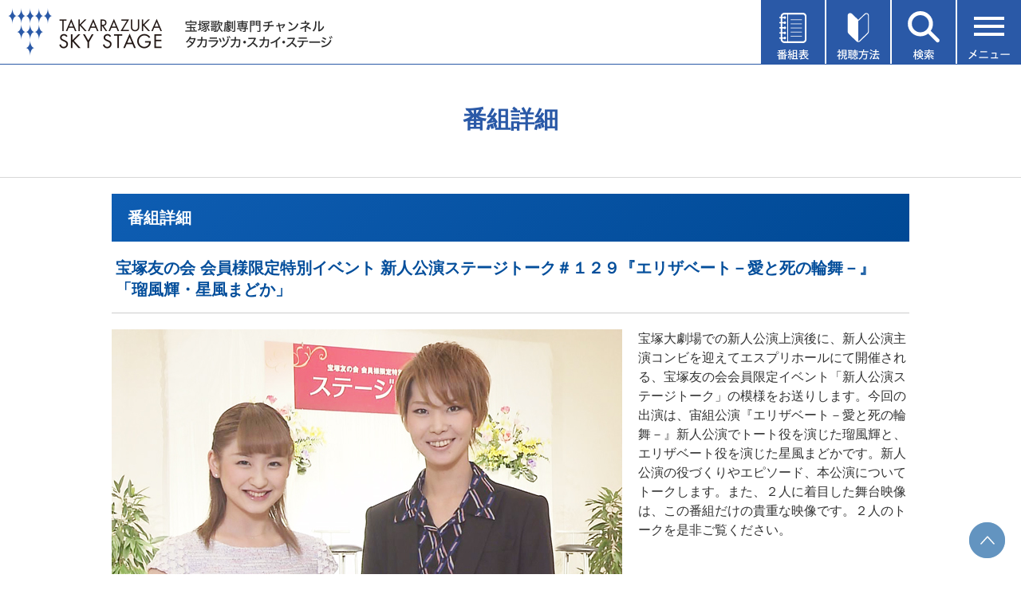

--- FILE ---
content_type: text/html
request_url: https://www.tca-pictures.net/skystage/Prgm/Detail/8516.html
body_size: 26466
content:
<!DOCTYPE html PUBLIC "-//W3C//DTD XHTML 1.0 Transitional//EN" "http://www.w3.org/TR/xhtml1/DTD/xhtml1-transitional.dtd">
<html xmlns="http://www.w3.org/1999/xhtml"><head>

<meta http-equiv="X-UA-Compatible" content="IE=edge"/>
<meta name="keywords" content="タカラヅカ,宝塚歌劇,TAKARAZUKA SKY STAGE,スカイ・ステージ,ニュース,テレビ,専門チャンネル,放送番組,視聴方法,スカパー！,ケーブルテレビ">
<meta name="description" content="最新の舞台から過去の名作まで、あらゆる舞台を網羅。タカラジェンヌの魅力に迫るオリジナル番組、宝塚の今を伝えるニュースなど、充実のラインアップでお届けする宝塚歌劇専門チャンネル。"/>

<link rel="icon" href="https://www.tca-pictures.net/skystage/favicon.ico" type="image/x-icon" />
<link rel="apple-touch-icon" sizes="180x180" href="https://www.tca-pictures.net/skystage/apple-touch-icon.png" />

<meta name="viewport" content="width=device-width" />
<meta http-equiv="Content-Type" content="text/html; charset=shift_jis" />
<meta http-equiv="Content-Style-Type" content="text/css" />
<meta http-equiv="Content-Script-Type" content="text/javascript" />
<title>番組詳細｜宝塚歌劇 衛星放送チャンネル｜タカラヅカ・スカイ・ステージ</title>


<link href="/skystage/common/css/new_in_global.css" rel="stylesheet" type="text/css" media="screen,print" />
<link href="/skystage/common/css/new_in_head.css" rel="stylesheet" type="text/css" media="screen,print" />
<link href="/skystage/common/css/new_in_side.css" rel="stylesheet" type="text/css" media="screen,print" />
<link href="/skystage/common/css/new_in_foot.css" rel="stylesheet" type="text/css" media="screen,print" />
<link href="/skystage/common/css/new_prgm.css" rel="stylesheet" type="text/css" media="screen,print" />

<script src="/skystage/common/js/global.js" type="text/javascript"></script>
<script src="/skystage/common/js/preload.js" type="text/javascript"></script>
<script type="text/javascript" src="https://ajax.googleapis.com/ajax/libs/jquery/1.7/jquery.min.js"></script>
<script src="/skystage/common/js/common.js" type="text/javascript"></script>

<!--shadowbox-->
<script type="text/javascript" src="/skystage/common/js/shadowbox.js"></script>
<link type="text/css" href="/skystage/common/css/shadowbox.css" rel="stylesheet" media="all" />
<script type="text/javascript">  
Shadowbox.init({
handleOversize:  "resize"
});
</script>

</head>

<body id="daily" onload="preloadCommon()">
<div id="wrapper">

<!-- 共通header -->
<!-- Google Tag Manager (noscript)（TCA） -->
<noscript><iframe src="https://www.googletagmanager.com/ns.html?id=GTM-P3XQPFR"
height="0" width="0" style="display:none;visibility:hidden"></iframe></noscript>
<!-- End Google Tag Manager (noscript)（TCA） -->

<!-- recommend -->
<script type="text/javascript" language="JavaScript" baseViewId="/view/front/index.html" xml:space="preserve">
	var deteql = {};
	deteql.place = "category";
	deteql.category_id = "002";
	deteql.category = "skystage";
	deteql.uid  = "";
	setTimeout(function () {
		var script = document.createElement('script');
		script.type = 'text/javascript';
		script.charset = 'UTF-8';
		script.async = true;
		script.src = (location.protocol == 'https:' ? 'https:' : 'http:') + '//dtm00.deteql.net/tcapicturesnetpc/scripts/x.js?noCache=' + Math.floor(((new Date()).getTime()+1.8e+7)/8.64e+7);
		var s = document.getElementsByTagName('script')[0];
		s.parentNode.insertBefore(script, s);
	}, 0);
	setTimeout(function () {
	var script = document.createElement('script');
		script.type = 'text/javascript';
		script.charset = 'UTF-8';
		script.async = true;
		script.src = (location.protocol == 'https:' ? 'https:' : 'http:') + '//dex00.deqwas.net/tcapicturesnetpc/scripts/x.js?noCache=' + Math.floor(((new Date()).getTime()+1.8e+7)/8.64e+7);
		var s = document.getElementsByTagName('script')[0];
		s.parentNode.insertBefore(script, s);
	}, 0);
</script>
<!-- /recommend -->

<link href="/css/tca-globalNavRps1512.css" rel="stylesheet" type="text/css" media="all" />
<script src="/scripts/jquery.flexslider-min.js"></script>
<script src="/scripts/script.js"></script>
<script>
$(window).on('load', function() {
	$('[name=select]').prop("selectedIndex", 0);//バックブラウザした時に初期値に戻す
});
</script>


<!--▼Drawer-->
<div class="menu__wrap js-menu__wrap">
		<div class="menu__bg"></div>
		<ul class="menu js-menu">
			<li class="menu__title">メニュー<img class="menu__close" src="/skystage/common/img/menu-close.svg" alt=""></li>
			<li class="menu__parrent"><img class="menu__icon" src="/skystage/common/img/menu-icon-present.svg"
					alt="">プレゼント<span class="menu__parrent__close">＋</span></li>
			<li class="menu__children">
				<ul>
					<li class="menu__children__item"><a class="menu__item__link" href="/skystage/special/prgm_present.html">オリジナル番組</a></li>
					<li class="menu__children__item"><a class="menu__item__link" href="https://f.msgs.jp/webapp/form/10999_bhq_502/index.do">タカラヅカニュース</a></li>
				</ul>
			</li>
			<li class="menu__parrent"><img class="menu__icon" src="/skystage/common/img/menu-icon-request.svg"
					alt="">投稿・リクエスト<span class="menu__parrent__close">＋</span></li>
			<li class="menu__children">
				<ul>
					<li class="menu__children__item"><a class="menu__item__link" href="/skystage/request/">番組への投稿</a></li>
					<li class="menu__children__item"><a class="menu__item__link" href="/skystage/request/#encore">アンコールアワーのリクエスト</a></li>
					<li class="menu__children__item"><a class="menu__item__link" href="/skystage/bbs/cgi-bin/sg_bbs.cgi?action=disp_list_c&page=1">HOT VOICE一覧</a></li>
				</ul>
			</li>
			<li class="menu__parrent"><img class="menu__icon"
					src="/skystage/common/img/menu-icon-encore-hour-request.svg" alt="">メールマガジン<span
					class="menu__parrent__close">＋</span></li>
			<li class="menu__children">
				<ul>
					<li class="menu__children__item"><a class="menu__item__link" href="/skystage/mailmag/">月刊メールマガジン</a></li>
					<li class="menu__children__item"><a class="menu__item__link" href="/skystage/express/">週刊メールマガジン</a></li>
				</ul>
			</li>
			<li class="menu__item"><a class="menu__item__link" href="https://f.msgs.jp/webapp/form/10673_nup_88/index.do"><img class="menu__icon"
						src="/skystage/common/img/menu-icon-mail-monitor-regist.svg" alt="">視聴者メールモニターアンケート登録</a></li>
			<li class="menu__item"><a class="menu__item__link" href="/skystage/hotel/"><img class="menu__icon"
						src="/skystage/common/img/menu-icon-hotel.svg" alt="">視聴できるホテル・店舗紹介</a></li>
			<li class="menu__item"><a class="menu__item__link" href="/skystage/about/"><img class="menu__icon"
						src="/skystage/common/img/menu-icon-about.svg" alt="">タカラヅカ・スカイ・ステージとは</a></li>
			<li class="menu__item"><a class="menu__item__link" href="/skystage/qa/"><img class="menu__icon"
						src="/skystage/common/img/menu-icon-question.svg" alt="">よくある質問</a></li>
			<li class="menu__item"><a class="menu__item__link" href="https://f.msgs.jp/n/form/bhq/yx-XFkPLLQDxcPevmy7KW" target="_blank"><img class="menu__icon"
						src="/skystage/common/img/menu-icon-document.svg" alt="">資料請求</a></li>
			<li class="menu__item"><a class="menu__item__link" href="/skystage/inquiry/"><img class="menu__icon"
						src="/skystage/common/img/menu-icon-inquiries.svg" alt="">お問い合わせ</a></li>						
			<li class="menu__item menu__item--twitter"><a class="menu__item__link menu__item__link--twitter" href="https://twitter.com/skystage_info" target="_blank"><img class="menu__icon"
						src="/skystage/common/img/menu-icon-twitter.png" alt="" width="30">タカラヅカ・スカイ・ステージ公式X（旧Twitter）</a></li>	
			<li class="menu__item menu__item--twitter"><a class="menu__item__link menu__item__link--twitter" href="https://page.line.me/390analo?oat_content=url&openQrModal=true" target="_blank"><img class="menu__icon"
						src="/skystage/common/img/menu-icon-line.png" alt="" width="30">タカラヅカ・スカイ・ステージLINE公式アカウント</a></li>
		</ul>
	</div>


	<div class="menu__wrap js-tvguide__wrap">
		<div class="menu__bg"></div>
		<ul class="menu js-tvguide">
			<li class="menu__title">番組表<img class="menu__close" src="/skystage/common/img/menu-close.svg" alt=""></li>
			<li class="menu__item"><a class="menu__item__link" href="/skystage/cgi-bin/now.cgi"><img class="menu__icon"
						src="/skystage/common/img/menu-icon-today-tv-guide.svg" alt="">今日の番組表</a></li>
			<li class="menu__item"><a class="menu__item__link" href="/skystage/Prgm/Weekly/202512_01.html"><img class="menu__icon"
						src="/skystage/common/img/menu-icon-weekly-tv-guide.svg" alt="">週間番組表</a></li>
			<li class="menu__item"><a class="menu__item__link" href="/skystage/program/this_month.html"><img class="menu__icon"
						src="/skystage/common/img/menu-icon-this-month-lineup.svg" alt="">今月のラインアップ</a></li>
			<li class="menu__item"><a class="menu__item__link" href="/skystage/program/next_month.html"><img class="menu__icon"
						src="/skystage/common/img/menu-icon-next-month-lineup.svg" alt="">来月のラインアップ</a></li>
			<li class="menu__item"><a class="menu__item__link" href="/skystage/cgi-bin/DispMyPrgm.cgi"><img class="menu__icon"
						src="/skystage/common/img/menu-icon-my-tv-guide.svg" alt="">My番組表</a></li>
			<li class="menu__item"><a class="menu__item__link" href="/skystage/program/pdf/2512_skystage.pdf"><img class="menu__icon"
						src="/skystage/common/img/menu-icon-pdf.svg" alt="">月間番組表PDF（12月）</a></li>							
			<li class="menu__item"><a class="menu__item__link" href="/skystage/program/pdf/2601_skystage.pdf"><img class="menu__icon"
						src="/skystage/common/img/menu-icon-pdf.svg" alt="">月間番組表PDF（1月）</a></li>						
			<li class="menu__item"><a class="menu__item__link" href="/press/digital/"><img class="menu__icon menu__icon__book"
						src="/skystage/common/img/menu-icon-book.svg" alt="">TCA PRESS デジタル版</a></li>						
		</ul>
	</div>

	<div class="menu__wrap js-howto__wrap">
		<div class="menu__bg"></div>
		<ul class="menu js-howto">
			<li class="menu__title">視聴方法<img class="menu__close" src="/skystage/common/img/menu-close.svg" alt=""></li>
			<li class="menu__item__howto"><a class="menu__item__link__takarazuka" href="/skystage/howto/"><img
						class="menu__item__howto__img" src="/skystage/common/img/howto01.png" alt="タカラヅカ・スカイ・ステージ"></a>
			</li>
			<li class="menu__item__howto"><a class="menu__item__link__skyperfec" href="/skystage/howto/#skyper"><img
						class="menu__item__howto__img" src="/skystage/common/img/howto02.png" style="max-width:50%;"
						alt="スカパー"></a></li>
			<li class="menu__item__howto"><a class="menu__item__link__jcom" href="/skystage/howto/#jcom"><img class="menu__item__howto__img"
						src="/skystage/common/img/howto03.png" style="max-width:40%;" alt="J:COM"></a></li>
			<li class="menu__item__howto"><a class="menu__item__link__cable-tv" href="/skystage/howto/#cable"><img
						class="menu__item__howto__img" src="/skystage/common/img/howto04.png" style="max-width:50%;"
						alt="ケーブルテレビ"></a></li>
		</ul>
	</div>

	<div class="menu__wrap js-search__wrap">
		<div class="menu__bg"></div>
		<ul class="menu js-search">
			<li class="menu__title">番組検索<img class="menu__close" src="/skystage/common/img/menu-close.svg" alt=""></li>
			<li class="menu__item__search">
				<form method="post" action="/skystage/cgi-bin/sea_simple.cgi">
					<div class="menu__item__search__select__wrap">
						<select class="menu__item__search__select" name="month">
							<option value="3" selected="selected">今月・来月放送番組</option>
							<option value="1">今月放送番組</option>
							<option value="2">来月放送番組</option>
						</select>
						<img class="menu__item__search__select__arrow"
							src="/skystage/common/img/search_select_arrow.png" alt="開閉">
					</div>
					<input placeholder="公演名・組・出演者名など" class="menu__item__search__input" type="text" name="title">
					<!-- <select class="menu__item__search__select" name="group">
						<option value="" selected="selected">全ての組</option>
						<option value="花組">花組</option>
						<option value="月組">月組</option>
						<option value="雪組">雪組</option>
						<option value="星組">星組</option>
						<option value="宙組">宙組</option>
					</select> -->
					<input type="image" src="/skystage/common/img/search_btn.png" alt="検索する" class="mt20">
				</form>
			</li>
			<li>
				<img class="menu__item__starfile__img" src="/skystage/common/img/title_star.png" alt="スターファイル">
				<p class="menu__item__starfile__text">スターの出演番組をチェック</p>
				<ul class="menu__item__flex-box menu__item__flex-box--star">
					<li class="menu__item__flex-box__item menu__item__flex-box__item--star"><a href="/skystage/cgi-bin/SkySearchTopStar.cgi?cast=永久輝せあ&amp;style=star_flower&amp;page=0"><img class="menu__item__flex-box__item__img"
							src="/skystage/common/img/star01.png" alt=""></a></li>
					<li class="menu__item__flex-box__item menu__item__flex-box__item--star"><a href="/skystage/cgi-bin/SkySearchTopStar.cgi?cast=鳳月杏&amp;style=star_moon&amp;page=0"><img class="menu__item__flex-box__item__img"
							src="/skystage/common/img/star02.png" alt=""></a></li>
					<li class="menu__item__flex-box__item menu__item__flex-box__item--star"><a href="/skystage/cgi-bin/SkySearchTopStar.cgi?cast=朝美絢&amp;style=star_snow&amp;page=0"><img class="menu__item__flex-box__item__img"
							src="/skystage/common/img/star03.png" alt=""></a></li>
					<li class="menu__item__flex-box__item menu__item__flex-box__item--star"><a href="/skystage/cgi-bin/SkySearchTopStar.cgi?cast=暁千星&amp;style=star_star&amp;page=0"><img class="menu__item__flex-box__item__img"
							src="/skystage/common/img/star04.png" alt=""></a></li>
					<li class="menu__item__flex-box__item menu__item__flex-box__item--star"><a href="/skystage/cgi-bin/SkySearchTopStar.cgi?cast=桜木みなと&amp;style=star_cosmos&amp;page=0"><img class="menu__item__flex-box__item__img"
							src="/skystage/common/img/star05.png" alt=""></a></li>
				</ul>
			</li>
			<li>
				<img class="menu__item__genre__img" src="/skystage/common/img/title_genre.png" alt="ジャンル">
				<ul class="menu__item__flex-box">
					<li class="menu__item__flex-box__item"><a href="/skystage/Prgm/List/stage.html"><img class="menu__item__flex-box__item__img"
							src="/skystage/common/img/genre01.png" alt=""></a></li>
					<li class="menu__item__flex-box__item"><a href="/skystage/Prgm/List/offstage.html"><img class="menu__item__flex-box__item__img"
							src="/skystage/common/img/genre02.png" alt=""></a></li>
					<li class="menu__item__flex-box__item"><a href="/skystage/Prgm/List/info.html"><img class="menu__item__flex-box__item__img"
							src="/skystage/common/img/genre03.png" alt=""></a></li>
					<li class="menu__item__flex-box__item"><a href="/skystage/Prgm/List/history.html"><img class="menu__item__flex-box__item__img"
							src="/skystage/common/img/genre04.png" alt=""></a></li>
					<li class="menu__item__flex-box__item"><a href="/skystage/Prgm/List/ogstage.html"><img class="menu__item__flex-box__item__img"
							src="/skystage/common/img/genre05.png" alt=""></a></li>
				</ul>
			</li>
		</ul>
	</div>
<!--▲Drawer-->

<div id="header">
<div class="header-inner">
<h1><a href="/skystage/"><img class="pc" src="/skystage/common/img/logo.png" alt="TAKARAZUKA SKY STAGE" width="416" height="60" /><img class="sp" src="/skystage/common/img/logo_sp.png" alt="TAKARAZUKA SKY STAGE" width="192" height="67" /></a></h1>

<ul class="head_list">
	<li class="head_list__item__wrap js-tvguide-open">
		<img class="head_list__img" src="/skystage/common/img/menu-btn01.svg" alt="番組表">
	</li>
	<li class="head_list__item__wrap js-howto-open">
		<img class="head_list__img" src="/skystage/common/img/menu-btn02.svg" alt="視聴方法">
	</li>
	<li class="head_list__item__wrap js-search-open">
		<img class="head_list__img" src="/skystage/common/img/menu-btn03.svg" alt="検索">
	</li>
	<li class="head_list__item__wrap js-menu-open">
		<img class="head_list__img" src="/skystage/common/img/menu-btn04.svg" alt="メニュー">
	</li>
</ul>
</div>
</div>



<!--共通 header -->

 
<div id="wide_box">
<h2>番組詳細</h2>
<div id="bread"><a href="/skystage/">HOME</a> &gt; 番組詳細</div>
</div>


<!-- container -->
<div id="container">

<!-- container_in -->
<div id="container_in">

<!-- main -->
<div id="main">

<!-- content -->
<div id="content">

<div id="daily_tit"><p>番組詳細</p></div>

<div id="pad">

<h3 class="tit_detail">宝塚友の会 会員様限定特別イベント 新人公演ステージトーク＃１２９『エリザベート－愛と死の輪舞－』「瑠風輝・星風まどか」</h3>


<div id="detail_in" class="clearfix">
	<p id="detail_image"><img src="/skystage/photo/8516_s01.jpg" alt=""></p>
	<p class="clearfix">
	宝塚大劇場での新人公演上演後に、新人公演主演コンビを迎えてエスプリホールにて開催される、宝塚友の会会員限定イベント「新人公演ステージトーク」の模様をお送りします。今回の出演は、宙組公演『エリザベート－愛と死の輪舞－』新人公演でトート役を演じた瑠風輝と、エリザベート役を演じた星風まどかです。新人公演の役づくりやエピソード、本公演についてトークします。また、２人に着目した舞台映像は、この番組だけの貴重な映像です。２人のトークを是非ご覧ください。
	</p> 
	<p class="act"><span>主な出演者</span>瑠風輝、星風まどか</p>
</div><!--detail_in-->

<div class="today">
	<table cellspacing="0">
	<tbody>
		<tr><th colspan="2" align="left" class="detail_date">放送日時</th></tr>
		
	</tbody></table>
</div><!--today-->


<!-- ↓Hot Voice --->
<div id="hotvoice_wrapper">

<div class="hot_head">
<p class="h_voice"><a href="#hot_post"><img src="/skystage/Prgm/Detail/img/hot_voice_title.png" alt=""></a></p>
</div><!--hot_head-->





<div class="hot_foot">
<a href="https://www.tca-pictures.net/skystage/bbs/cgi-bin/sg_bbs.php?action=disp_list_c&page=1&pno=8516">他のコメントも読む</a><a href="https://www.tca-pictures.net/skystage/bbs/cgi-bin/sg_bbs.php?action=disp_list_c&page=1">ホットボイス一覧へ</a>
</div><!--hot_foot-->

<!-- post -->
<div id="hot_post">
<div class="hot_voice_post"><img src="/skystage/Prgm/Detail/img/hotvoice.png" alt=""></div>
<p>タカラヅカ・スカイ・ステージでは、皆さまからの「ホットボイス」を募集しております。こちらのフォームに、番組へのご感想やメッセージをお寄せください。いただいたご感想やメッセージは全て、担当スタッフが拝見させていただき、今後の番組企画や編成等に活かして参ります。</p>

<div class="pf">
<form method="post" action="https://www.tca-pictures.net/skystage/bbs/cgi-bin/sg_bbs.php?action=contribute">
<input type="hidden" name="url"     value="https://www.tca-pictures.net/skystage/Prgm/Detail/8516.html">
<input type="hidden" name="pno"     value="8516">
<input type="hidden" name="pname"   value="宝塚友の会 会員様限定特別イベント 新人公演ステージトーク＃１２９『エリザベート－愛と死の輪舞－』「瑠風輝・星風まどか」">
<input type="hidden" name="q_c_flg" value="1">
<table cellspacing="0">
<tr class="pf_top">
<th nowrap="nowrap">番組名</th>
<td><h4>宝塚友の会 会員様限定特別イベント 新人公演ステージトーク＃１２９『エリザベート－愛と死の輪舞－』「瑠風輝・星風まどか」</h4></td>
</tr>
<tr>
<th nowrap="nowrap">ペンネーム<br /><span>(全角20文字まで)</span></th>
<td><input type="text" name="name" class="txt" /></td>
</tr>
<tr class="pf_middle">
<th nowrap="nowrap">タイトル<br /><span>(全角20文字まで)</span></th>
<td><input type="text" name="title" class="txt" /></td>
</tr>
<tr>
<th nowrap="nowrap">コメント<br /><span>(全角500文字まで)</span></th>
<td><textarea name="comment" rows="" cols=""></textarea></td>
</tr>
<tr>
<td class="btn" colspan="2">
<input type="submit" value="確　認" />
<input class="reset" type="reset" value="リセット" /></td>
</tr>
</table>
</form>
</div><!--pf-->

<div class="post_att">
<p><strong>＜ご投稿上の注意＞</strong><br />
皆さまから寄せられたホットボイスを、一部、ご紹介させていただくことがあります。楽しいご感想をお待ちしております。なお、ご紹介させていただく際には、文中に記載された個人情報や表現内容等について、編集させていただくことがありますので予めご了承ください。<br />
なお、番組その他に対する要望やお問い合わせ等については、こちらのフォームへの記入に対しお答え致しかねます。「タカラヅカ・スカイ・ステージ　カスタマーセンター」まで、直接お寄せいただきますようお願いします。</p>

</div> <!--post_att-->

</div><!--hot_post-->

</div><!--hotvoice_wrapper-->

<!-- ↑Hot Voice --->

</div><!--pad-->


</div><!-- /content -->
</div><!-- /main -->
<div class="clear">&nbsp;</div>
</div><!-- /container_in -->
</div><!-- /container -->


<!--共通footer-->
<div id="foot_serch">
<div id="foot_serch_in">

<div class="clearfix">


	


 </div><!--clearfix-->



</div><!--foot_serch_in-->
</div><!--foot_serch-->

<link href="/skystage/common/css/common.min.css?date=201026" rel="stylesheet" type="text/css" media="all" />

<div id="footer">
<table class="footer-sitemap">
		<tr class="footer-sitemap__row">
		    <td class="footer-sitemap__row__item"><a class="footer-sitemap__row__item__link" href="/skystage/search/">検索</a></td>
		    <td class="footer-sitemap__row__item"><a class="footer-sitemap__row__item__link" href="/skystage/about/">タカラヅカ・スカイ<br class="sp">・ステージとは</a></td>
			<td class="footer-sitemap__row__item"><a class="footer-sitemap__row__item__link" href="/skystage/howto/">視聴方法</a></td>
			<td class="footer-sitemap__row__item"><a class="footer-sitemap__row__item__link" href="/skystage/inquiry/">お問い合わせ</a></td>
		</tr>
		<tr class="footer-sitemap__row">
		    <td class="footer-sitemap__row__item"><a class="footer-sitemap__row__item__link" href="https://f.msgs.jp/n/form/bhq/yx-XFkPLLQDxcPevmy7KW" target="_blank">資料請求</a></td>
			<td class="footer-sitemap__row__item"><a class="footer-sitemap__row__item__link" href="/skystage/qa/">よくある質問</a></td>
			<td class="footer-sitemap__row__item"><a class="footer-sitemap__row__item__link" href="/skystage/sitemap/">サイトマップ</a></td>
			<td class="footer-sitemap__row__item"><a class="footer-sitemap__row__item__link" href="/skystage/standard/">放送番組の編集の基準</a></td>
		</tr>
		<tr class="footer-sitemap__row">
		    <td class="footer-sitemap__row__item"><a class="footer-sitemap__row__item__link" href="/skystage/banshin/">番組審議会</a></td>
			<td class="footer-sitemap__row__item"><a class="footer-sitemap__row__item__link" href="/skystage/copyright/">著作権について</a></td>
			<td class="footer-sitemap__row__item"><a class="footer-sitemap__row__item__link" href="/corporation/privacy.html">プライバシーポリシー<br class="sp">について</a></td>
			<td class="footer-sitemap__row__item"><a class="footer-sitemap__row__item__link" href="/skystage/yakkan/">有料基幹放送契約約款</a></td>
		</tr>
	</table>
<p class="footer-mail"><a href="/quatre_reves_online/mailmagazine/">メールマガジンのご案内</a></p>
<div id="footer_in">
	<div id="qro_footer" class="renewal-footer">
		<footer class="footer">
			<div class="footer__inner">
				<div class="footer__logo">
					<a href="/stage/"><img src="/quatre_reves_online/images/footer/footer_logo01.svg" alt="TKARAZUKA OFFICIAL GOODS & SERVICE"></a>
				</div>
				<div class="footer__logo_btm">
					<div class="footer__logo_btm_inner">
						<div class="footer__logo_btm_item">
							<a href="https://shop.tca-pictures.net/shop/"><img src="/quatre_reves_online/images/footer/footer_logo02.svg" alt="Quatre Reves ONLINE"></a>
						</div>
						<div class="footer__logo_btm_item">
							<a href="/skystage/"><img src="/quatre_reves_online/images/footer/footer_logo03.svg" alt="TKARAZUKA SKY STAGE"></a>
						</div>
						<div class="footer__logo_btm_item">
							<a href="/haishin/"><img src="/quatre_reves_online/images/footer/footer_logo06.svg" alt="配信deタカラヅカ"></a>
						</div>
						<div class="footer__logo_btm_item">
							<a href="https://square.tca-pictures.net/"><img src="/quatre_reves_online/images/footer/footer_logo07.svg" alt="TAKARAZUKA SQUARE【タカスク】"></a>
						</div>
					</div>
				</div>
				<div class="footer__subnav">
					<ul class="footer__subnav_inner">
						<li class="footer__subnav_item"><a href="/">宝塚クリエイティブアーツ</a></li>
						<li class="footer__subnav_item"><a href="/saiyo/">採用情報</a></li>
						<li class="footer__subnav_item"><a href="/corporation/privacy.html">プライバシーポリシー</a></li>
					</ul>
				</div>
				<div class="footer__info">
					<ul class="footer__info_list">
						<li class="footer__info_item">【お問い合わせ】<br class="show-for-small-only">タカラヅカ・スカイ・ステージ カスタマーセンター</li>
						<li class="footer__info_item">Tel. 0570-000-290（10:00～18:00　月曜定休）</li>
						<li class="footer__info_item">Mail skystage@takarazuka-revue-support.jp</li>
					</ul>
					<p class="footer__info_text">当ホームページの管理運営は、株式会社宝塚クリエイティブアーツが行っています。当ホームページに掲載している情報については、当社の許可なく、これを複製・改変することを固く禁止します。<br>
					また、阪急電鉄並びに宝塚歌劇団、宝塚クリエイティブアーツの出版物ほか写真等著作物についても無断転載、複写等を禁じます。</p>
					<p class="footer__info_link"><a href="https://kageki.hankyu.co.jp/" target="_blank">宝塚歌劇公式ホームページ</a></p>
					<div class="footer__jasrac">
						<div class="footer__jasrac_inner">
							<div class="footer__jasrac_img">
								<img src="/quatre_reves_online/images/footer/jasrac_img.jpg" alt="JASRAC">
							</div>
							<p>JASRAC許諾番号：S0507081515<br>JASRAC許諾番号：9009941002Y45040 </p>
						</div>
					</div>
				</div>
			</div>
			
		</footer>
	</div>
  
  
  
  </div><!--footer_in-->
  <div class="footer__copyright">
				<p>&copy;宝塚歌劇 &copy;宝塚クリエイティブアーツ</p>
			</div>
</div><!--footer-->


<script src="/skystage/common/js/easyResponsiveTabs.js" type="text/javascript"></script>
<p class="pageTop"><a href="#"><img src="/skystage/common/img/to_top.png" alt=""></a></p>



<!--共通footer-->


</div><!-- /wrapper -->
<p class="pageTop"><a href="#"><img src="/skystage/common/img/to_top.png" alt=""></a></p>
</body>
</html>


--- FILE ---
content_type: text/css
request_url: https://www.tca-pictures.net/skystage/common/css/new_in_global.css
body_size: 13093
content:
@charset "Shift_JIS";
/* ------------------------------
	GENERAL
------------------------------ */
* {
  font-family: "ヒラギノ角ゴ Pro W3", "Hiragino Kaku Gothic Pro", "メイリオ", Meiryo, Osaka, "ＭＳ Ｐゴシック", "MS PGothic", sans-serif;
  margin: 0;
  padding: 0;
}
input, textarea, select {
  font-size: 12px;
  color: #333;
  width: 100%;
}
select::-ms-expand {
    display: none;
}
img {
  border: none;
}
p {
  line-height: 1.5;
  margin: 0;
}
h1, h2, h3, h4, h5, h6 {
  font-size: 12px;
}
ul {
  margin: 0;
  list-style: none;
}
i {
  font-style: italic;
}
rp, rt {
  font-weight: normal;
}
table {
  border-collapse: collapse;
}
em {
  font-weight: bold;
  font-style: normal;
}
a {
  color: #039;
  text-decoration: none;
}
a:active {
  color: #909;
}
a:hover {
  color: #909;
}
.clearfix:after {
  visibility: hidden;
  display: block;
  font-size: 0;
  content: " ";
  clear: both;
  height: 0;
}
* html .clearfix {
  zoom: 1;
}
*:first-child + html .clearfix {
  zoom: 1;
}
.clear {
  clear: both;
  height: 0;
}
#tca-globalNav {
  font-size: 0.88em;
}
/*common*/
.pc {
  display: block;
}
.pc_ib {
  display: inline-block;
}
/*.sp{
display:none;	
	}*/
.t_blue {
  color: #0071B2;
}
.blue_b {
  color: #0071B2;
  font-weight: bold;
}
.back_none {
  background: none;
}
/*margin*/
.m0 {
  margin: 0;
}
.mt0 {
  margin-top: 0;
}
.mt5 {
  margin-top: 5px;
}
.mt10 {
  margin-top: 10px;
}
.mt20 {
  margin-top: 20px;
}
.mt30 {
  margin-top: 30px;
}
.mt40 {
  margin-top: 410px;
}
.mt50 {
  margin-top: 50px;
}
.mt60 {
  margin-top: 60px;
}
.mt70 {
  margin-top: 70px;
}
.mt80 {
  margin-top: 80px;
}
.mt90 {
  margin-top: 90px;
}
.mt100 {
  margin-top: 100px;
}
.mb5 {
  margin-bottom: 5px;
}
.mb10 {
  margin-bottom: 10px;
}
.mb20 {
  margin-bottom: 20px;
}
.mb30 {
  margin-bottom: 30px;
}
.mb40 {
  margin-bottom: 410px;
}
.mb50 {
  margin-bottom: 50px;
}
.mb60 {
  margin-bottom: 60px;
}
.mb70 {
  margin-bottom: 70px;
}
.mb80 {
  margin-bottom: 80px;
}
.mb90 {
  margin-bottom: 90px;
}
.mb100 {
  margin-bottom: 100px;
}
.ml0 {
  margin-left: 0;
}
#wrapper .mr0 {
  margin-right: 0;
}
.mr5 {
  margin-right: 5px;
}
.mr10 {
  margin-right: 10px;
}
.mr20 {
  margin-right: 20px;
}
.mr30 {
  margin-right: 30px;
}
.mr40 {
  margin-right: 410px;
}
.mr50 {
  margin-right: 50px;
}
.mr60 {
  margin-right: 60px;
}
.mr70 {
  margin-right: 70px;
}
.mr80 {
  margin-right: 80px;
}
.mr90 {
  margin-right: 90px;
}
.mr100 {
  margin-right: 100px;
}
.left {
  float: left;
}
.right {
  float: right;
}
.t_right {
  text-align: right;
}
.t_left {
  text-align: left;
}
.t_center {
  text-align: center;
}
.m_auto {
  margin: 0 auto;
}
/* ------------------------------
	LAYOUT
------------------------------ */
html {
  font-size: 62.5%;
}
body {
  margin: 0;
  padding: 0;
  color: #333;
  font-size: 1.6rem;
  overflow-x: hidden;
  min-width:1280px !important;
  position: relative;
}
#wrapper {
  width: 100%;
  overflow-x: hidden;
}
#wide_box {
  width: 100%;
  border-bottom: 1px solid #d8d8d8;
}
#wide_box h2 {
  text-align: center;
  height: 80px;
  line-height: 4em;
  font-size: 3rem;
  margin: 0;
  color: #2A59A7;
  font-weight: bold;
  height:132px;
}

#wide_box h2 img {
  width: 100%;
  height: auto;
}
#wide_box #bread {
  display:none;
}
#upper {}
#header {}
#container {
  /*    background: url("/skystage/common/img/top_back.jpg") no-repeat top;
*/ width: 100%;
}
#container_in {
  /*    background: url("/skystage/common/img/bottom_back.jpg") no-repeat bottom;
*/ width: 100%;
  padding: 20px 0 20px 0;
}
#main {
  margin: 0 auto;
  width: 960px;
}
.narrow #container_in, .narrow_wide #container_in {
  padding: 0;
}
.narrow_wide #container_in {
  background: url("/skystage/common/img/narrow_back_wide.png") repeat-y center;
}
.narrow #content #pad, .narrow_wide #content #pad {
  font-size: 1.3rem;
}
.narrow #content .n_padin {
  padding: 20px 0;
  font-size: 1.3rem;
}
.narrow_wide #content .n_padin {
  padding: 20px 0;
  font-size: 1.3rem;
  /*	    background: #FFF;*/
}

#content .stopbottom {
  margin-top: -20px;
}
#content #pad p.sub_cat {
  color: #1F66BE;
  font-weight: bold;
  border-bottom: 3px solid #1F66BE;
  padding: 10px 20px 30px 20px;
  margin-bottom: 20px;
  margin: 0 0px 30px -19px;
}
/*#tca-globalNav .mainNavi{
  margin-left: 0 !important;
}*/
#navi {
  border-bottom: 1px solid #fff;
}
#navi2 {
  border-bottom: 1px solid #fff;
}
#navi2 ul li {
  list-style-type: none;
  list-style-position: outside;
  /* for IE */
  *display: inline;
  *zoom: 1;
}
.ajm2 {
  display: block;
  float: left;
  margin-right: 1px;
}
.ajm_end {
  display: block;
  float: left;
  margin-right: 0;
}
#content {
  /*	background: url("/skystage/common/img/bd_bg.gif") repeat-x;
*/
}
#side {
  float: left;
  padding-bottom: 10px;
  width: 150px;
}
/*foot_area*/
#foot_list {
  width: 850px;
  margin: 30px auto 0 auto;
  border: 1px solid #014189;
  padding: 15px;
  box-sizing: border-box;
}
#foot_list #foot_list_in {
  width: 545px;
  margin: 15px auto 0 auto;
}
#foot_list #foot_list_in #setting {
  font-size: 15px;
  line-height: 3em;
}
#foot_list #foot_list_in input {
  width: auto;
}
#foot_press {
  width: 850px;
  margin: 30px auto 0 auto;
  background-color: #ddd;
  padding: 20px 60px;
  color: #30393F;
  box-sizing: border-box;
}
#foot_press a:hover {
  opacity: 0.8;
}
#foot_press_p {
  font-weight: bold;
  font-size: 18px;
}
#foot_press span {
  background: #0071B2;
  color: #FFFFFF;
  padding: 3px 12px;
  font-size: 14px;
  margin: 0 3px;
}
#foot_press strong {
  font-size: 120%;
  color: #0071B2;
}
#foot_serch {
  display: none;
  /*padding: 30px 0;*/
  /*box-sizing: border-box;
	/* Permalink - use to edit and share this gradient: http://colorzilla.com/gradient-editor/#ee75b1+0,ea5a9c+100 */
  /*background: #ee75b1;*/ /* Old browsers */
  /*background: -moz-linear-gradient(top,  #ee75b1 0%, #ea5a9c 100%);*/ /* FF3.6-15 */
  /*background: -webkit-linear-gradient(top,  #ee75b1 0%,#ea5a9c 100%);*/ /* Chrome10-25,Safari5.1-6 */
  /*background: linear-gradient(to bottom,  #ee75b1 0%,#ea5a9c 100%); */ /* W3C, IE10+, FF16+, Chrome26+, Opera12+, Safari7+ */
  /*filter: progid:DXImageTransform.Microsoft.gradient( startColorstr='#ee75b1', endColorstr='#ea5a9c',GradientType=0 ); */ /* IE6-9 */
}
#foot_serch a:hover img {
  opacity: 0.8;
}
#foot_serch_in {
  width: 960px;
  margin: 0 auto;
}
/*foot_area*/
/*footer*/
#footer {
  color: #fff;
  font-weight: normal;
  background: #004189;
  text-align: center;
}
#footer_in {
  width: 960px;
  margin: 0 auto;
}
#footer p {
  line-height: 1.5em;
  padding: 15px;
  text-align: left;
}
#footer .border {
  border-bottom: 1px solid #737373;
}
/*footer*/
#pdfleader {
  margin-top: 1px;
  padding: 10px 0;
  border-top: 1px solid #ccc;
  background-color: #eee;
  text-align: center;
  font-size: 10px;
  color: #444;
}
#lower {
  margin-top: 1px;
  padding-bottom: 20px;
  border-top: 1px solid #ccc;
  text-align: center;
}
/*page-top*/
.pageTop {
  position: fixed;
  bottom: 20px;
  right: 20px;
  z-index: 9999;
}
.pageTop:hover {
  opacity: 0.8;
}
/*カレンダー*/
/* calendar
=========================================== */
#calendar .bg1 {
  padding: 0 1px 1px;
  background-color: #92aee4;
}
#calendar .bg2 {
  border: 1px solid #bcceef;
}
#calendar table.date {
  margin: 0 4px;
  width: 138px;
}
#calendar table.date td {
  padding: 4px 0;
  font-size: 10px;
  font-weight: bold;
  letter-spacing: 1px;
}
#calendar table#cal {
  margin: 0 4px;
  width: 138px;
}
#calendar table#cal th, #side #calendar table#cal td {
  padding: 2px 0;
  border-right: 1px solid #92aee4;
  border-bottom: 1px solid #92aee4;
  text-align: center;
  font-size: 10px;
}
#calendar table#cal th {
  background-color: #4080bf;
  color: #fff;
}
#calendar table#cal td {
  background-color: #fff;
}
#calendar table#cal td.today, #calendar table#cal td.sun_today, #calendar table#cal td.sat_today {
  background-color: #dfe7f7;
}
#calendar table#cal td a {
  color: #333;
  text-decoration: none;
}
#calendar table#cal td a:active {
  text-decoration: underline;
}
#calendar table#cal td a:hover {
  text-decoration: underline;
}
#calendar table#cal td.sun a, #calendar table#cal td.sun_today a {
  color: #c33;
  text-decoration: none;
}
#calendar table#cal td.sun a:active, #calendar table#cal td.sun_today a:active {
  text-decoration: underline;
}
#calendar table#cal td.sun a:hover, #calendar table#cal td.sun_today a:hover {
  text-decoration: underline;
}
#calendar table#cal td.sat a, #calendar table#cal td.sat_today a {
  color: #36c;
  text-decoration: none;
}
#calendar table#cal td.sat a:active, #calendar table#cal td.sat_today a:active {
  text-decoration: underline;
}
#calendar table#cal td.sat a:hover, #calendar table#cal td.sat_today a:hover {
  text-decoration: underline;
}
#calendar table.month {
  margin: 0 4px;
  width: 138px;
}
#calendar table.month td {
  padding: 4px 0;
  font-size: 10px;
}


.jimaku {
  background-color: #68ba54;
  border-radius: 5px;
  padding: 3px 7px;
  margin: 0 5px;
  font-size: 80%;
  color: #ffffff;
  line-height: 2.5;
  white-space: nowrap;
  text-shadow: none;
  font-weight: normal;
}

.jimaku2 {
  background-color: #fff;
  border-radius: 5px;
  border: 2px solid #68ba54;
  padding: 3px 7px;
  margin: 0 5px;
  font-size: 80%;
  color: #68ba54;
  line-height: 2.5;
  white-space: nowrap;
  text-shadow: none;
  font-weight: normal;
}

#weekly .jimaku, #weekly .jimaku2 {
  font-size: 100%;
}
#stage .jimaku, #stage .jimaku2 {
  font-size: 100%;
}

/* ---------------------------------------- */
/* ------------------------------
	@media
------------------------------ */
@media print {
  .pageTop {
    display: none;
  }
}
/*sp*/
@media screen and (max-width: 640px) {
  /*layout*/
  body {
    min-width: 100% !important;
    overflow-x: hidden;
  }
  #wrapper #header {
    width: 100%;
  }
  #wrapper #main {
    width: 100%;
    padding: 0;
    background: none;
  }
  /*#wide_box h2 {
    height: 3em;
    line-height: 3em;
	    background-size: cover;
    font-size: 1rem;
}*/
  #wide_box h2 {
    height: auto;
    line-height: 1.3;
    background-size: cover;
    padding: 14px 10px;
    font-size: 2.1rem;
  }
  #wide_box #bread {
    padding: 7px 15px;
    width: 100%;
    box-sizing: border-box;
  }
  #footer_in {
    width: 100%;
  }
  #foot_list {
    width: 94%;
    margin: 3%;
    padding: 15px;
    box-sizing: border-box;
  }
  #foot_list #foot_list_in #setting {
    line-height: 1em;
  }
  #foot_press {
    width: 94%;
    margin: 30px auto;
    padding: 15px;
    margin: 3%;
    box-sizing: border-box;
    background-image: none;
  }
  #foot_press_p {
    font-size: 15px;
  }
  #foot_press .right {
    margin: 10px 0 0 0;
    width: 100%;
  }
  #foot_list #foot_list_in {
    width: 100%;
  }
  #foot_list input {
    width: 100%;
    height: auto;
  }
  /*margin*/
  #wrapper .m0_sp {
    margin: 0;
  }
  #wrapper .mt0_sp {
    margin-top: 0;
  }
  #wrapper .mt5_sp {
    margin-top: 5px;
  }
  #wrapper .mt10_sp {
    margin-top: 10px;
  }
  #wrapper .mt20_sp {
    margin-top: 20px;
  }
  #wrapper .mt30_sp {
    margin-top: 30px;
  }
  #wrapper .mt40_sp {
    margin-top: 410px;
  }
  #wrapper .mt50_sp {
    margin-top: 50px;
  }
  #wrapper .mt60_sp {
    margin-top: 60px;
  }
  #wrapper .mt70_sp {
    margin-top: 70px;
  }
  #wrapper .mt80_sp {
    margin-top: 80px;
  }
  #wrapper .mt90_sp {
    margin-top: 90px;
  }
  #wrapper .mt100_sp {
    margin-top: 100px;
  }
  #wrapper .mb5_sp {
    margin-bottom: 5px;
  }
  #wrapper .mb10_sp {
    margin-bottom: 10px;
  }
  #wrapper .mb1p_sp {
    margin-bottom: 1%;
  }
  #wrapper .mb20_sp {
    margin-bottom: 20px;
  }
  #wrapper .mb30_sp {
    margin-bottom: 30px;
  }
  #wrapper .mb40_sp {
    margin-bottom: 410px;
  }
  #wrapper .mb50_sp {
    margin-bottom: 50px;
  }
  #wrapper .mb60_sp {
    margin-bottom: 60px;
  }
  #wrapper .mb70_sp {
    margin-bottom: 70px;
  }
  #wrapper .mb80_sp {
    margin-bottom: 80px;
  }
  #wrapper .mb90_sp {
    margin-bottom: 90px;
  }
  #wrapper .mb100_sp {
    margin-bottom: 100px;
  }
  /*common*/
  #wrapper .pc {
    display: none;
  }
  #wrapper .pc_ib {
    display: none;
  }
  /*#wrapper .sp{
display:block;	
	}*/
  #wrapper .block_sp {
    display: block;
  }
  /*#wrapper img.sp{
width:100%;
	}*/
  #wrapper img.img {
    width: 100%;
    height: auto;
  }
  #wrapper .no_border {
    border: none;
  }
  #wrapper .blue_b {
    color: #0071B2;
    font-weight: bold;
  }
  #wrapper .f_none {
    float: none;
  }
  #wrapper .f_right {
    float: none;
  }
  #wrapper .f_left {
    float: none;
  }
}

--- FILE ---
content_type: text/css
request_url: https://www.tca-pictures.net/skystage/common/css/new_in_head.css
body_size: 8573
content:
@charset "Shift_JIS";
/* ------------------------------
	HEADER
------------------------------ */
.head_list {
  display: flex;
}

@media (max-width: 640px) {
  .head_list {
    width: 60%;
    justify-content: flex-end;
  }
}

.head_list__img {
  width: 100%;
  display: block;
}

.head_list__item {
  background-color: #2a59a7;
  padding: 15px 0px 5px;
  text-align: center;
  width: 80px;
  position: relative;
  height: 60px;
  display: block;
}

.head_list__item__text {
  color: white !important;
  font-weight: normal;
  font-size: 1.2rem;
  position: absolute;
  width: 100%;
  bottom: 5%;
  left: 50%;
  transform: translateX(-50%);
}

.head_list__item__img {
  position: absolute;
  top: 40%;
  left: 50%;
  transform: translateY(-50%) translateX(-50%);
}

.head_list__item__wrap {
  width: 25%;
}

.head_list__item__wrap + .head_list__item__wrap {
  border-left: 2px solid white;
}

.head_list__item__wrap:hover {
  opacity: 0.7;
  cursor: pointer;
}

#header {
  margin: 0px auto;
  position: fixed;
  width: 100%;
  z-index: 105;
  background-color: white;
  border-bottom: solid 1px #2a59a7;
}

@media (max-width: 640px) {
  #header {
    border-bottom: 2px solid #6687c0;
  }
}

#header h1 {
  margin-top: 10px;
}

@media (max-width: 640px) {
  #header h1 {
    width: 40%;
    margin: 5px 0px 3px;
  }
	h1 img {
    max-width: 90%;
    height: auto;
  }
}

.header-inner {
  display: flex;
  justify-content: space-between;
  max-width: 1280px;
  width: 100%;
  padding-left: 10px;
  box-sizing: border-box;
  margin: 0px auto;
}

#wide_box {
  margin-top: 90px;
}
@media (max-width: 640px) {
	#wide_box {
		margin-top: 15%;
	}
}
#wrapper #main {
  max-width: 1000px;
  width: 90%;
}

@media (max-width: 640px) {
  #wrapper #main {
    width: 100%;
  }
}

.top-hedding {
  margin-top: 40px;
}

.top-hedding img {
  width: 100%;
}

#content h2 {
  margin-bottom: 20px;
}

.menu {
  position: fixed;
  z-index: 107;
  background-color: white;
  height: 100%;
  font-size: 1.4rem;
  right: 0;
  margin-right: -550px;
  overflow-y: scroll;
}

@media (min-width: 641px) {
  .menu {
    min-width: 550px;
  }
}

@media (max-width: 640px) {
  .menu {
    width: 100%;
  }
}

.menu__bg {
  z-index: 106;
  width: 100%;
  height: 100%;
  position: fixed;
  background-color: black;
  opacity: 0.7;
}

.menu__title {
  background-color: #2a59a7;
  color: white;
  padding: 15px 20px;
  text-align: center;
  font-size: 1.8rem;
}

.menu__parrent {
  padding: 15px 20px 15px 70px;
  position: relative;
  border-bottom: 1px solid black;
}

.menu__parrent__close {
  float: right;
}

.menu__parrent:hover {
  opacity: 0.7;
  cursor: pointer;
}

.menu__children {
  display: none;
}

.menu__children__item {
  border-bottom: 1px solid black;
}

.menu__item {
  border-bottom: 1px solid black;
  position: relative;
}
.menu__item--twitter {
	background:#fff;
	color:#000;
	border-bottom: 1px solid black;
}
.menu__item--line {
	background:#fff;
	color:#000;
	border-bottom:none;
}
.menu__item__link {
  padding: 15px 20px 15px 70px;
  color: black;
  display: block;
}
.menu__item__link--twitter {
	color: #000;
}
.menu__item__link--line {
	color: #000;
	margin-bottom: 5px;
}
.menu__item__link__takarazuka {
  display: block;
  padding: 20px 50px 20px 20px;
  color: black;
}

.menu__item__link__takarazuka::after {
  content: "";
  display: inline-block;
  width: 10px;
  height: 10px;
  border-top: 2px solid #675f5d;
  border-right: 2px solid #675f5d;
  position: absolute;
  top: 50%;
  right: 30px;
  transform: translateY(-50%) rotate(45deg);
}

.menu__item__link__skyperfec {
  display: block;
  background-color: #00a0e9;
  padding: 20px;
  color: white;
}

.menu__item__link__skyperfec::after {
  content: "";
  display: inline-block;
  width: 10px;
  height: 10px;
  border-top: 2px solid white;
  border-right: 2px solid white;
  position: absolute;
  top: 50%;
  right: 30px;
  transform: translateY(-50%) rotate(45deg);
}

.menu__item__link__jcom {
  display: block;
  background-color: #e83416;
  padding: 20px;
  color: white;
}

.menu__item__link__jcom::after {
  content: "";
  display: inline-block;
  width: 10px;
  height: 10px;
  border-top: 2px solid white;
  border-right: 2px solid white;
  position: absolute;
  top: 50%;
  right: 30px;
  transform: translateY(-50%) rotate(45deg);
}

.menu__item__link__cable-tv {
  display: block;
  background-color: #9fcd63;
  padding: 20px;
  color: white;
}

.menu__item__link__cable-tv::after {
  content: "";
  display: inline-block;
  width: 10px;
  height: 10px;
  border-top: 2px solid white;
  border-right: 2px solid white;
  position: absolute;
  top: 50%;
  right: 30px;
  transform: translateY(-50%) rotate(45deg);
}

.menu__item__howto {
  border-bottom: 1px solid white;
  position: relative;
}

.menu__item__howto__img {
  vertical-align: text-bottom;
  margin-right: 10px;
  max-width: 90%;
}

.menu__item__search {
  padding: 40px 30px;
  text-align: center;
}
@media (max-width: 640px) {
	.menu__item__search {
		padding:30px;
	}
}
.menu__item__search__select {
  display: block;
  margin: 0 auto;
  width: 100%;
  height: 45px;
  border-radius: 8px;
  padding-left: 10px;
  font-size: 1.6rem;
  -webkit-appearance: none;
  -moz-appearance: none;
  appearance: none;
  border: 1px solid #c8c8c8;
}

.menu__item__search__select__wrap {
  position: relative;
}

.menu__item__search__select__arrow {
  position: absolute;
  top: 50%;
  right: 10px;
  transform: translateY(-50%) translateX(-50%);
}

.menu__item__search__input {
  display: block;
  margin: 0 auto;
  width: 100%;
  height: 45px;
  border-radius: 5px;
  margin-top: 20px;
  padding-left: 10px;
  font-size: 1.6rem;
  box-sizing: border-box;
  border: 1px solid #c8c8c8;
}

.menu__item__starfile__img {
  width: 576px;
}
@media (max-width: 640px) {
	.menu__item__starfile__img {
		width: 100%;
	}
}
.menu__item__starfile__text {
  font-size: 1.8rem;
  text-align: center;
  font-weight: bold;
  margin-top:30px;
}
@media (max-width: 640px) {
	.menu__item__starfile__text {
		margin-top: 10px;
	}
}
.menu__item__flex-box {
  display: flex;
  margin: 30px;
  text-align: center;
  width: 516px;
}
@media (max-width: 640px) {
  .menu__item__flex-box {
    width: auto;
	margin: 15px 30px 30px;
  }
}

.menu__item__flex-box__item {
  width: 18%;
}

.menu__item__flex-box__item + .menu__item__flex-box__item {
  margin-left: 2.5%;
}

.menu__item__flex-box__item__img {
  width: 100%;
}
/*スターファイル調整*/
@media (max-width: 640px) {
	.menu__item__flex-box--star {
		-webkit-justify-content: center;
		justify-content: center;
		/*flex-wrap:wrap;*/
		width:90%;
		margin:0px auto 25px;
	}
	.menu__item__flex-box__item--star {
		width:24%;
		/*margin-left:2.5% !important;*/
		margin-top: 10px;
	}
	/*.menu__item__flex-box__item--star:nth-child(4),
	.menu__item__flex-box__item--star:first-child{
		margin-left:0 !important;
	}*/
}
/*/スターファイル調整*/
.menu__item__genre__img {
  width: 576px;
}
@media (max-width: 640px) {
	.menu__item__genre__img {
		width: 100%;
	}
}
.menu__icon {
  position: absolute;
  top: 50%;
  left: 25px;
  transform: translateY(-50%);
}
img.menu__icon.menu__icon__line {
    left: 15px;
    top: 55%;
}
img.menu__icon.menu__icon__book {
    width: 7%;
    top: 50%;
    left: 20px;
    transform: translateY(-50%);
}
@media (max-width: 640px) {
	img.menu__icon.menu__icon__book {
		width: 10%;
		left: 22px;
	}
}
.menu__close {
  float: right;
}

.menu__wrap {
  display: none;
}

@media (max-width: 640px) {
  .m-box-padding-sp {
    padding: 0px 10px;
  }
}

.m-link-btn__text {
  line-height: 35px;
  box-shadow: 0 4px 10px 0 grey;
  /* border-radius: 10px; */
  color: #0571BE;
  width: 250px;
  height: 35px;
  vertical-align: middle;
  font-weight: bold;
  /* border: 1px solid #0571BE; */
  background-color: #F1F1F1;
  margin-top: 25px;
  font-size: 14px;
}

.m-link-btn__text--short {
  line-height: 35px;
    box-shadow: 0 4px 10px 0 grey;
    /* border-radius: 10px; */
    color: #0571BE;
    width: 170px;
    height: 35px;
    vertical-align: middle;
    font-weight: bold;
    /* border: 1px solid #0571BE; */
    background-color: #F1F1F1;
  font-size: 14px;
  
}

.m-link-btn__wrap + .m-link-btn__wrap {
  margin-left:10px;
}
#content h2#movie {
    padding-top: 80px;
    margin-top: -40px;
}
@media (max-width: 640px) {
	#content h2#movie {
		padding-top: 50px;
		margin-top: 0;
	}
}


--- FILE ---
content_type: text/css
request_url: https://www.tca-pictures.net/skystage/common/css/new_in_foot.css
body_size: 1944
content:
@charset "Shift_JIS";

/* ------------------------------
	FOOTER
------------------------------ */

#footer #pagetop {
	position: absolute;
	top: 3px;
	left: 706px;
	width: 54px;
	height: 13px;
}


#footer {
	font-size:1rem;
	line-height: 1.5;
	font-weight: normal;
	font-style: normal;
}




#footer a { color: #fff; text-decoration: none; }
#footer a:active { text-decoration: underline; }
#footer a:hover { text-decoration: underline; }


/* --------------------------- */

#footer {
  background: #212121;
}

#qro_footer.renewal-footer .footer {
  background: #212121 !important;
}

.footer__copyright {
  background-color: #313131 !important;
}

#qro_footer.renewal-footer .footer__info_text {
  margin-bottom: 0;
}

#qro_footer.renewal-footer .footer__jasrac {
  padding-top: 20px;
  padding-bottom: 30px;
}

#footer p {
  text-align: center;
}

.footer-mail {
  font-size: 1.4rem;
  background-color: #a88b4a;
}

.footer-sitemap {
  font-size: 1.4rem;
  background-color: #333333;
  margin: 0 auto;
  width: 100%;
}

@media (min-width: 641px) {
  .footer-sitemap {
    min-width: 1250px;
  }
}

.footer-sitemap__row + .footer-sitemap__row {
  border-top: 2px solid #666666;
}

.footer-sitemap__row__item {
  max-width: 320px;
  width: calc((100% / 4) - 50px);
  display: inline-block;
}

@media (min-width: 641px) {
  .footer-sitemap__row__item {
    min-width: 300px;
  }
}

@media (max-width: 640px) {
  .footer-sitemap__row__item {
    display: inline-block;
    width: calc((100% / 2));
    box-sizing: border-box;
    height: 50px;
    position: relative;
  }
}

@media (min-width: 641px) {
  .footer-sitemap__row__item + .footer-sitemap__row__item {
    border-left: 2px solid #666666;
  }
}

.footer-sitemap__row__item__link {
  display: block;
  padding: 20px;
}

@media (max-width: 640px) {
  .footer-sitemap__row__item__link {
    width: 100%;
    box-sizing: border-box;
    position: absolute;
    top: 50%;
    left: 50%;
    transform: translateY(-50%) translateX(-50%);
	padding: 5px 10px;
  }
}

@media (max-width: 640px) {
  .footer-sitemap__row__item:nth-of-type(2n) {
    border-left: 2px solid #666666;
  }
}

@media (max-width: 640px) {
  .footer-sitemap__row__item:nth-of-type(n + 3) {
    border-top: 2px solid #666666;
  }
}

--- FILE ---
content_type: text/css
request_url: https://www.tca-pictures.net/skystage/common/css/new_prgm.css
body_size: 30267
content:
@charset "Shift_JIS";

/* ------------------------------
	PRGM
------------------------------ */

#content h2 {
	margin-bottom: 15px;
}

#content #pad {
	padding-left:0;
}

#content #pad table a{
color:#2C5FAA;
}

#content #pad table a:hover{
color:#5747B2;
}


#content table.reg {
	margin-bottom: 6px;
	width: 580px;
}
#content table.reg td {
	line-height: 1.5em;
	font-size: 10px;
	color: #666;
}

#content table.move {
	margin: 20px 0;
	width:100%;
}
#content table.move td {
	font-size:1.4rem;
	color: #666;
	width: 33%;
}

#content .line {
	padding-top: 6px;
	background: url("/skystage/common/img/co_line.gif") no-repeat left top;
}


/* ------------------------------
	DAILY
------------------------------ */

#wrapper #content h3.daily {
    text-align: center;
    font-size: 30px;
    color: #000;
    font-weight: normal;
	margin: 20px 0;
}

#content h3.daily span{
    font-size: 20px;
	padding-right: 10px;
}


#content table.daily {
    width: 1000px;
	    border-collapse: separate;
		    border-top: 1px solid #ccc;
			font-size: 16px;
}


#content table.daily .tit.clickable:hover{
opacity: 0.8;
cursor: pointer;
}
#content table.daily .tit.clickable.clickable-no:hover{
opacity: 1;
cursor: default;
}



#content table.daily th, #content table.daily td {
border-right: 1px solid #ccc;
    border-bottom: 1px solid #ccc;
	vertical-align: top;
	box-sizing: border-box;
}
#content table.daily th {
	background-color: #b3b3b3;
	text-align: center;
	white-space: nowrap;
	color: #fff;
}
#content table.daily td {
	line-height: 1.5em;
}
#content table.daily td.box {
	padding: 5px 1px;
	width: 3.5%;
    background-color: #333;
    vertical-align: middle;
    text-align: center;
    padding: 10px;
}


#content table tr td.time {
font-weight: bold;
}


#content table.daily td.time {
    white-space: nowrap;
    text-align: center;
    vertical-align: middle;
    font-size: 23px;

}

#content table.daily td.pic {
    /*width: 12%;*/
    width: 23%;
	background: #fff;
}

#content table.daily td.pic img {
    width: 100%;
}


#content table.daily td.tit {
	    position:relative;
    padding: 10px 14px;
width:57%;
/*		width:70%; */

}

#content table.daily td.tit p, #content table.daily td.tit strong{
	    position:relative;
		z-index:10;
}


#content table.daily td.tit img{
position: absolute;
right: 0;
display: block;
width: auto;
bottom: 10px;
    right: 10px;
}


#content table.daily td.tit strong {
    font-weight: bold;
    font-size: 17px;
    color: #FFFFFF;
	text-shadow: 1px 1px 1px rgba(0, 0, 0, 0.75);
    line-height: 1.4;
}



#main #content table.daily tr td.time {
    background-color: #FFF;
}

#prgm #main #content table.daily tr td.time {
    font-size: 1.8rem;
}






#prgm #main #content table.daily tr td.time span{
display: block;
}

.prgm #main #content table.daily tr td.time {
    font-size: 1.8rem;
}

.prgm #main #content table.daily tr td.time span{
display: block;
}

#content table.daily tr.yellow .tit{
/* Permalink - use to edit and share this gradient: http://colorzilla.com/gradient-editor/#f7b34c+0,fbd9a3+100 */
background: #f7b34c; /* Old browsers */
background: -moz-linear-gradient(top,  #f7b34c 0%, #fbd9a3 100%); /* FF3.6-15 */
background: -webkit-linear-gradient(top,  #f7b34c 0%,#fbd9a3 100%); /* Chrome10-25,Safari5.1-6 */
background: linear-gradient(to bottom,  #f7b34c 0%,#fbd9a3 100%); /* W3C, IE10+, FF16+, Chrome26+, Opera12+, Safari7+ */
filter: progid:DXImageTransform.Microsoft.gradient( startColorstr='#f7b34c', endColorstr='#fbd9a3',GradientType=0 ); /* IE6-9 */
}

/*#content table.daily tr.yellow .tit{
    background: url("/skystage/Prgm/Daily3/img/i_news.png") no-repeat right;
}*/

	
#content table.daily tr.yellow td.time {
background: url(/skystage/Prgm/Daily3/img/yellow.jpg) left repeat-y;
padding-left: 15px;
}	
	
	
#content table.daily tr.blue .tit{
/*	background:#03AFED;*/
/* Permalink - use to edit and share this gradient: http://colorzilla.com/gradient-editor/#09b0ed+0,80d8f6+100 */
background: #09b0ed; /* Old browsers */
background: -moz-linear-gradient(top,  #09b0ed 0%, #80d8f6 100%); /* FF3.6-15 */
background: -webkit-linear-gradient(top,  #09b0ed 0%,#80d8f6 100%); /* Chrome10-25,Safari5.1-6 */
background: linear-gradient(to bottom,  #09b0ed 0%,#80d8f6 100%); /* W3C, IE10+, FF16+, Chrome26+, Opera12+, Safari7+ */
filter: progid:DXImageTransform.Microsoft.gradient( startColorstr='#09b0ed', endColorstr='#80d8f6',GradientType=0 ); /* IE6-9 */

	}
	
	
/*#content table.daily tr.blue .tit{
    background: url("/skystage/Prgm/Daily3/img/i_ori.png") no-repeat right;
}*/	
	
#content table.daily tr.blue td.time {
background: url(/skystage/Prgm/Daily3/img/blue.jpg) left repeat-y;
padding-left: 15px;
}	

#content table.daily tr.pink .tit{
/*	background:#ED778F;*/
/* Permalink - use to edit and share this gradient: http://colorzilla.com/gradient-editor/#ed7990+0,f5b4c2+100 */
background: #ed7990; /* Old browsers */
background: -moz-linear-gradient(top,  #ed7990 0%, #f5b4c2 100%); /* FF3.6-15 */
background: -webkit-linear-gradient(top,  #ed7990 0%,#f5b4c2 100%); /* Chrome10-25,Safari5.1-6 */
background: linear-gradient(to bottom,  #ed7990 0%,#f5b4c2 100%); /* W3C, IE10+, FF16+, Chrome26+, Opera12+, Safari7+ */
filter: progid:DXImageTransform.Microsoft.gradient( startColorstr='#ed7990', endColorstr='#f5b4c2',GradientType=0 ); /* IE6-9 */

	}
	

/*#content table.daily tr.pink .tit{
    background: url("/skystage/Prgm/Daily3/img/i_now.png") no-repeat right;
}	*/
	
	
#content table.daily tr.pink td.time {
background: url(/skystage/Prgm/Daily3/img/pink.jpg) left repeat-y;
padding-left: 15px;
}		
	
#content table.daily tr.purple .tit{
/*	background:#BF71AB;*/
/* Permalink - use to edit and share this gradient: http://colorzilla.com/gradient-editor/#c072ac+0,dfb6d5+100 */
background: #c072ac; /* Old browsers */
background: -moz-linear-gradient(top,  #c072ac 0%, #dfb6d5 100%); /* FF3.6-15 */
background: -webkit-linear-gradient(top,  #c072ac 0%,#dfb6d5 100%); /* Chrome10-25,Safari5.1-6 */
background: linear-gradient(to bottom,  #c072ac 0%,#dfb6d5 100%); /* W3C, IE10+, FF16+, Chrome26+, Opera12+, Safari7+ */
filter: progid:DXImageTransform.Microsoft.gradient( startColorstr='#c072ac', endColorstr='#dfb6d5',GradientType=0 ); /* IE6-9 */

	}
	
/*#content table.daily tr.purple .tit{
    background: url("/skystage/Prgm/Daily3/img/i_stage.png") no-repeat right;
}	
*/	
	
	
#content table.daily tr.purple td.time {
background: url(/skystage/Prgm/Daily3/img/purple.jpg) left repeat-y;
padding-left: 15px;
}		
	
/* ------------------------------
	WEEKLY
------------------------------ */

/* ------------------------------
カレンダーCOLOR


#wrapper #content table.weekly td.news, #wrapper #content table.weekly td.news_c {
    background-color: #F7B34C;
}

#wrapper #content table.weekly td.nowon, #wrapper #content table.weekly td.nowon_c {
    background-color: #ED778F;
}

#wrapper #content table.weekly td.stage, #wrapper #content table.weekly td.stage_c {
    background-color: #BF71AB;
}

#wrapper #content table.weekly td.none, #wrapper #content table.weekly td.none_c {
    background-color: #03AFED;
}

#wrapper #content table.weekly td a{
    color: #FFF;
}

------------------------------ */


#content p.weekly {
    margin: 10px 0;
	font-size: 10px;
}
#content p.weekly img {
	margin-top: 5px;
}

#content table.weekly {
	margin-bottom: 10px;
	border-top: 1px solid #999;
	border-left: 1px solid #999;
    width: 100%;
}
@media (max-width: 640px) {
	#content table.weekly {
		width:1000px;
	}
	#content form {
		overflow:scroll;
	}
}
#content table.weekly th, #content table.weekly td {
	padding: 3px;
	border-right: 1px solid #999;
	border-bottom: 1px solid #999;
	vertical-align: top;
	font-size: 0.8em;
}
#content table.weekly th {
	background-color: #b3b3b3;
	text-align: center;
	white-space: nowrap;
	color: #fff;
}
#content table.weekly th.day {
	width: 14%;
}
#content table.weekly th.time, #content table.weekly td.time {
	width: 2%;
	background-color: #ebebeb;
	white-space: nowrap;
}
#content table.weekly td input {
	margin-top: -2px;
	width:auto;
}
/*
#content table.weekly td.news_c {
	padding-left: 0;
	padding-right: 0;
	border-right: none;
	background-color: #ffc;
}
*/

/*
#content table.weekly td.news {
	background-color: #ffc;
}
*/


 #content table.weekly td.news_c {
	padding-left: 0;
	padding-right: 0;
	border-right: none;
	background-color:#FFDDA6;
}

#content table.weekly td.news {
	background-color:#FFDDA6;
}



/*
#content table.weekly td.nowon_c {
	padding-left: 0;
	padding-right: 0;
	border-right: none;
	background-color: #ffe8f6;
}
#content table.weekly td.nowon {
	background-color: #ffe8f6;
}
*/

#content table.weekly td.nowon_c {
	padding-left: 0;
	padding-right: 0;
	border-right: none;
	background-color:#FFC3CD;
}
#content table.weekly td.nowon {
	background-color:#FFC3CD;
}




/*
#content table.weekly td.stage_c {
	padding-left: 0;
	padding-right: 0;
	border-right: none;
	background-color: #e6f6f9;
}
#content table.weekly td.stage {
	background-color: #e6f6f9;
}
*/



#content table.weekly td.stage_c {
	padding-left: 0;
	padding-right: 0;
	border-right: none;
	background-color:#DFD8FF;
}
#content table.weekly td.stage {
	background-color:#DFD8FF;
}




/*
#content table.weekly td.none_c {
	padding-left: 0;
	padding-right: 0;
	border-right: none;
	background-color: #fff;
}
#content table.weekly td.none {
	background-color: #fff;
}
*/



#content table.weekly td.none_c {
	padding-left: 0;
	padding-right: 0;
	border-right: none;
	background-color:#CFECFF;
}
#content table.weekly td.none {
	background-color:#CFECFF;
}




#content .pop {
	padding: 8px;
	width: 240px;
	border-width: 1px 2px 2px 1px;
	border-style: solid;
	border-color: #999;
	background-color: #f0f0f0;
	font-size: 10px;
	line-height: 1.5em;
}
#content .pop span {
	font-weight: bold;
	color: #069;
}


/* ------------------------------
	DETAIL
------------------------------ */


#content h3.tit {
	margin-bottom: 10px;
	padding: 4px;
	border: 1px solid #5b87d8;
/*	width: 570px;*/
	background-color: #84a5e2;
	font-size: 14px;
	color: #fff;
}


#content h3.tit_detail {
    margin-bottom: 20px;
padding: 20px 5px 15px 5px;
    border-bottom: 1px solid #ccc;
    font-size: 20px;
    color: #034E9B;
}


#content #detail_in #detail_image{
float:left;
margin-right:20px;
    margin-bottom: 20px;	
	
	}
	
#content #detail_in .act{
line-height: 1.7em;
margin-top:20px;
    font-size: 1.3rem;
}

#content #detail_in .act span{
    padding: 3px 5px;
    border: 1px solid #ccc;
    font-size: 14px;
    font-weight: bold;
    margin-right: 10px;
}	


#content table.detail {
	margin-bottom: 20px;
	width: 580px;
}
#content table.detail td {
	vertical-align: top;
	line-height: 1.5em;
}
#content table.detail td img {
	display: block;
	margin: 0 15px 10px 0;
	padding: 2px;
	border: 1px solid #ccc;
}
#content table.detail td p {
	width: 206px;
}

#content .today {
	margin-bottom: 15px;
margin-top: 15px;
    font-size: 1.4rem;
}
#content .today h4 {
	margin-bottom: 10px;
}
#content .today table th, #content .today table td {
	padding-bottom: 5px;
	vertical-align: top;
	line-height: 1.5em;
	border:1px solid #CCCCCC;
	    padding: 10px;
    line-height: 1.5em;
}

#content .today table th {
padding-right: 5px;
    white-space: nowrap;
    color: #333;
    text-align: center;
    font-weight: bold;
    padding: 10px;
    background: #eee;
    vertical-align: middle;
}

#content .today table th.detail_date {
    /* background: #EFAF87; */
    border: 1px solid #ED6FAC;
    color: #FFFFFF;
    text-align: left;
    background: #ee75b1;
    background: -moz-linear-gradient(top, #ee75b1 0%, #ea5a9c 100%);
    background: -webkit-linear-gradient(top, #ee75b1 0%,#ea5a9c 100%);
    background: linear-gradient(to bottom, #ee75b1 0%,#ea5a9c 100%);
    filter: progid:DXImageTransform.Microsoft.gradient( startColorstr='#ee75b1', endColorstr='#ea5a9c',GradientType=0 );
}






#content #hotvoice_wrapper{
    background: #EFEFEF;
    margin: 0 -500% -20px -500%;
    padding: 0 500% 30px 500%;
	    font-size: 1.4rem;
	}
	
	
#content .hot_head .h_voice{
text-align:center;
padding:40px 0 0;
	}	
@media screen and (max-width: 640px){
	#content .hot_head .h_voice{
		padding:30px 0 10px;
	}
}

#content .hot_main {
	padding-left: 12px;
	margin-top:20px;
}



#content .hot_main ul{
list-style:none;
}

#content .hot_main ul li{
clear:both;
}



#content .hot_main .hot_tri{
    width: 0;
    height: 0;
    border-right: 25px solid #FFF;
    border-top: 15px solid transparent;
    border-bottom: 15px solid transparent;

}



#content .hot_main table {
background: #fff;
}

#content .hot_main table th, #content .hot_main table td{
padding: 10px 10px 0px 10px;
}

#content .hot_main table th.tri{
    background: #EFEFEF;
    padding: 0;
}


#content .hot_main table th.subject {
	text-align: left;
	color: #900;
}
#content .hot_main table td.name {
	text-align: right;
	color: #666;
}
#content .hot_main table td.msg {
	line-height: 1.5em;
}
#content .hot_main table td.date {
	padding-bottom: 10px;
	text-align: right;
	color: #999;
}

#content .hot_foot {
    margin: 15px 0 31px 0;
    padding: 10px 0 30px 0;
    text-align: right;
    border-bottom: 3px solid #fff;
	box-sizing:border-box;
}
#content .hot_foot a {
    padding: 8px;
    border: 1px solid #333;
    color: #333;
    font-weight: bold;
    margin: 0 0 0 10px;
}


#content .hot_foot a:hover {
background:#333333;
color:#fff;
}

#content .hot_foot a:first-child {
	margin-left:0;
}

/* hotvoice_post */

#content #hot_post p {
	margin-bottom: 15px;
}

#content #hot_post{
    background: #fff;
	    padding: 20px;
}

#content #hot_post .hot_voice_post{
    border-bottom: 1px solid #F3D8CF;
    padding-bottom: 15px;
    margin-bottom: 15px;
}

#content #hot_post strong.att {
	color: #c00;
}

/* hotvoice_form_copy */

#content #hot_post .customer {
	padding: 10px 0 20px 0;
	background: url("/skystage/common/img/co_line.gif") no-repeat left bottom;
}
#content #hot_post .customer table {
    margin: 0 auto;
	border-top: 1px solid #999;
	border-left: 1px solid #999;
}
#content #hot_post .customer table th, 
#content #hot_post .customer table td {
	padding: 5px;
	border-right: 1px solid #999;
	border-bottom: 1px solid #999;
	width: 320px;
	text-align: center;
}
#content #hot_post .customer table th {
	background-color: #999; 
	color: #fff;
}
#content #hot_post .customer table td {
	line-height: 1.5em;
}

#content #hot_post .pf {
	padding-bottom: 5px;
}





#content #hot_post .pf form {
    padding: 10px;
}

#content #hot_post form table {
	    width: 100%;
}
#content #hot_post form table th, 
#content #hot_post form table td {
	padding: 10px 0;
    background: #F2EFE7;
}
#content #hot_post form table th {
    text-align: center;
    line-height: 1.2em;
    color: #333;
    background: #F2EFE7;
    text-align: center;
    font-weight: bold;
    width: 20%;
    padding: 20px 0;
    vertical-align: top;
}


#content #hot_post form table tr.pf_top {
border-bottom: 3px solid #fff;
}

#content #hot_post form table tr.pf_middle th, #content #hot_post form table tr.pf_middle td {
background: #F7F5F0;
}


#content #hot_post form table tr.pf_top th {
    color: #FFF;
    background: #666666;
}


#content #hot_post form table tr.pf_top td {
    background: #F6BEBD;
}

#content #hot_post form table tr.pf_top td h4{
    color: #333;
	    padding-left: 1em;
}



#content #hot_post form table th span {
	font-size: 10px;
	font-weight: normal;
	color: #666;
}


#content #hot_post form table td {

}
#content #hot_post form table td h4 {
	font-size: 14px;
	color: #900;
}
#content #hot_post form table td.btn {

	background: none;
	text-align: center;
}


#content #hot_post form table td.btn input {
    margin: 0 10px;
    width: 200px;
    padding: 10px;
    background: #CF0400;
    border: none;
    color: #FFFFFF;
    font-weight: bold;
    font-size: 18px;
}



#content #hot_post form table td.btn input:hover{
opacity:0.6;
}


#content #hot_post form table td.btn input.reset {
    margin: 0 10px;
    width: 200px;
    padding: 10px;
    background: #DAE7F2;
    border: none;
    color: #FFFFFF;
    font-weight: bold;
    font-size: 18px;
}

#content #hot_post .post_att{
    border: 1px solid #ccc;
    padding: 10px 20px;
}
#content #hot_post .post_att p{
margin:0;
}


#content #hot_post .post_att p{
line-height:1.7em;
}

#content #hot_post .post_att strong{
    line-height: 2em;
    font-size: 15px;
}

#content #hot_post form input.txt {
	    box-sizing: border-box;
		width:97%;
		    height: 3em;

}
#content #hot_post form textarea {
    width: 97%;
	height: 100px;
}


/* ------------------------------
	MYPRGM
------------------------------ */

#content table.myprgm {
	margin-bottom: 10px;
	border-top: 1px solid #999;
	border-left: 1px solid #999;
	width: 580px;
}
#content table.myprgm th, #content table.myprgm td {
	padding: 5px;
	border-right: 1px solid #999;
	border-bottom: 1px solid #999;
	vertical-align: top;
}
#content table.myprgm th {
	background-color: #b3b3b3;
	text-align: center;
	white-space: nowrap;
	color: #fff;
}
#content table.myprgm td {
	line-height: 1.5em;
}
#content table.myprgm td.box {
	padding: 5px 1px;
	width: 10%;
	background-color: #ebebeb;
	text-align: center;
}
#content table.myprgm td.time {
	width: 15%;
	white-space: nowrap;
}
#content table.myprgm td.tit {
	width: 25%;
}


#content table.set {
    margin: 10px;
}
#content table.set td{
    padding: 10px;
}
#content table.set td.btn {
	padding-left:10px;
	width: 140px;
}


/* ------------------------------
	SEA
------------------------------ */

#content table.search {
	margin-bottom: 10px;
	border-top: 1px solid #999;
	border-left: 1px solid #999;
	width: 580px;
}
#content table.search th, #content table.search td {
	padding: 4px;
	border-right: 1px solid #999;
	border-bottom: 1px solid #999;
	vertical-align: top;
}
#content table.search th {
	background-color: #b3b3b3;
	text-align: center;
	white-space: nowrap;
	color: #fff;
}
#content table.search td {
	line-height: 1.5em;
}
#content table.search td.box {
	padding: 4px 1px;
	width: 5%;
	background-color: #ebebeb;
}
#content table.search td.pct {
	width: 15%;
}
#content table.search td.tit {
	width: 22%;
}
#content table.search td.txt {
	width: 48%;
}
#content table.search td.more {
	width: 10%;
	font-size: 10px;
	white-space: nowrap;
}


/*add*/


#prgm #content #pad .date{
border-bottom: 1px dotted #ccc;
    padding-bottom: 10px;
	}
	
.prgm #content #pad .date{
border-bottom: 1px dotted #ccc;
    padding-bottom: 10px;
	}
	

#content #week_list{
	    width: 100%;
    border-collapse: separate;	
	}
	
	
#content #pad #week_list a{
	display:block;
	width:100%;
	height:100%;
    padding: 15px 0;
	color:#FFFFFF;
	}
	
#content #pad #week_list a:hover{
background: #D90000;
	}	
		
	
#week_list td{
background: #b3b3b3;
font-size: 19px;
	text-align:center;
	color:#FFF;
padding: 0;
		margin-right:1px;
		vertical-align:top;
width: 13%;
		    height: 2em;
    box-sizing: border-box;
	overflow:hidden;
			
	}
	
	
#week_list td.no_day{
    background: #555;
	}	
	
	
	
#week_list .week_top td{
    background:#FFFFFF;
	}	
	
	
	
	
#week_list td.carrent{
background: #D90000;
    font-size: 30px;
    width: 13%;
    line-height: 1;
	vertical-align:middle;
	}	
	
#week_list td.carrent span{
    font-size: 25px;
	}	
	
	
#week_list td.b_back{
/* Permalink - use to edit and share this gradient: http://colorzilla.com/gradient-editor/#464b4e+1,212426+50,111111+51,020202+51,171718+100 */
background: #464b4e; /* Old browsers */
background: -moz-linear-gradient(top,  #464b4e 1%, #212426 50%, #111111 51%, #020202 51%, #171718 100%); /* FF3.6-15 */
background: -webkit-linear-gradient(top,  #464b4e 1%,#212426 50%,#111111 51%,#020202 51%,#171718 100%); /* Chrome10-25,Safari5.1-6 */
background: linear-gradient(to bottom,  #464b4e 1%,#212426 50%,#111111 51%,#020202 51%,#171718 100%); /* W3C, IE10+, FF16+, Chrome26+, Opera12+, Safari7+ */
filter: progid:DXImageTransform.Microsoft.gradient( startColorstr='#464b4e', endColorstr='#171718',GradientType=0 ); /* IE6-9 */

border: 1px solid #212122;
    padding: 0;
    font-size: 13px;
	width: 5em;

	}

#content #pad #week_list td.b_back a, #content #pad #week_list td.b_next a{
padding-top: 29px;
		padding-bottom: 27px;	
	}

#week_list td span{
    font-size: 12px;
    display: block;
    padding-bottom: 3px;
}
	
#daily_tit{
/* Permalink - use to edit and share this gradient: http://colorzilla.com/gradient-editor/#0e5db2+0,004995+100 */
background: #0e5db2; /* Old browsers */
background: -moz-linear-gradient(-45deg,  #0e5db2 0%, #004995 100%); /* FF3.6-15 */
background: -webkit-linear-gradient(-45deg,  #0e5db2 0%,#004995 100%); /* Chrome10-25,Safari5.1-6 */
background: linear-gradient(135deg,  #0e5db2 0%,#004995 100%); /* W3C, IE10+, FF16+, Chrome26+, Opera12+, Safari7+ */
filter: progid:DXImageTransform.Microsoft.gradient( startColorstr='#0e5db2', endColorstr='#004995',GradientType=1 ); /* IE6-9 fallback on horizontal gradient */
width: 100%;
height: 60px;
box-sizing: border-box;
	}
	
#daily_tit p{
color:#FFFFFF;
font-size:20px;
font-weight:bold;
line-height:3em;
    margin: 0 0 0 1em;
	}		
	

	
.category_wrapper{
    padding: 20px 0;
	    font-size: 1.3rem;
	}
	
.category_wrapper .f_right select{
    padding: 5px 30px;
	}	
		
.category_wrapper .category_box{
    padding: 0;
	}
.category_wrapper .category_box li{
	float:left;
	margin-right:1em;
	list-style:none;
	    padding-left: 0.5em;
			line-height: 1.5em;
	}
	
.category_wrapper .category_box li.news{
	border-left:45px solid #F7B34C;
	}
	
.category_wrapper .category_box li.nos{
	border-left:45px solid #ED778F;
	}
	
.category_wrapper .category_box li.stage{
	border-left:45px solid #BF71AB;
	}
	
	
.category_wrapper .category_box li.ori{
	border-left:45px solid #03AFED;
	}	
	
.category_wrapper .blue_bold{
font-size:110%;
font-weight:bold;	
color:#0E5DB2;
	}


/*weel*/
 .category_wrapper_w{
    padding:10px 0 10px 0;
	    font-size: 1.3rem;
	}
	
.category_wrapper_w .f_right select{
    padding: 5px 30px;
	}	
		
.category_wrapper_w .category_box{
    padding: 0;
	}
@media (max-width: 640px) {
	.category_wrapper_w .category_box{
		padding-bottom:15px;
	}
}		
.category_wrapper_w .category_box li{
	float:left;
	margin-right:1em;
	list-style:none;
	padding-left: 0.5em;
	line-height: 1.5em;
	margin-bottom: 0.8em;
	margin-left: 0.3em;
	min-width: 65px;
	}
	
.category_wrapper_w .category_box li.news{
	border-left:45px solid #FFDDA6;
	}
	
.category_wrapper_w .category_box li.nos{
	border-left:45px solid #FFC3CD;
	}
	
.category_wrapper_w .category_box li.stage{
	border-left:45px solid #DFD8FF;
	}
	
	
.category_wrapper_w .category_box li.ori{
	border-left:45px solid #CFECFF;
	}	
	
.category_wrapper_w .blue_bold{
font-size:110%;
font-weight:bold;	
color:#0E5DB2;
	}
/*weel*/	


.category_wrapper .category_box li.jimaku_tag {
    padding-left: 0;
}
.category_wrapper .category_box li.jimaku_tag .jimaku,
.category_wrapper .category_box li.jimaku_tag .jimaku2 {
    line-height: 1;
    font-size: 100%;
    margin-left: 0;
}
.category_wrapper_w .category_box li.jimaku_tag {
    padding-left: 0;
    margin-left: 0.3em;
}
.category_wrapper_w .category_box li.jimaku_tag .jimaku,
.category_wrapper_w .category_box li.jimaku_tag .jimaku2 {
    line-height: 1;
    font-size: 100%;
    margin-left: 0;
    padding: 3px 10px;
}




.t_right{
text-align:right;	
	}
	
.t_left{
text-align:left;	
	}
	
.t_center{
text-align:center;	
	}		
	
.f_left{
float:left;	
	}
	
.f_right{
float:right;	
	}	
	
	
.m0{
margin:0 !important;	
	}
	
.mt10{
margin-top:10px !important;	
	}
	
.mt20{
margin-top:20px !important;	
	}
	
.mt30{
margin-top:30px !important;	
	}
	
.mt40{
margin-top:40px !important;	
	}
	
.mt50{
margin-top:50px !important;	
	}	

.mr0{
margin-right:0 !important;	
	}
	
.mt12{
    margin-top: 12px;	
	}	





/*SP*/


@media screen and (max-width: 640px){
	
	
/*daily	*/
	
#daily_tit {
    height: 40px;
}

#daily_tit p {
    line-height: 40px;
}	
	
	
.category_wrapper {
    padding: 10px 15px;
	border-bottom: 3px solid #eee;
}

.category_wrapper .f_right{
margin: 20px 0;
}

.category_wrapper .f_right select{
width:100%;
    padding: 20px 0;
	}

.category_wrapper .category_box li{
margin-bottom:10px;
}

table.daily {
    width:100% !important;
}

h3.daily{
display:block;	
	}
	
#wrapper #content h3.daily {
margin:5px 0;
}	
	
	
#wrapper #today_box p, #today_box h3{
display:inline-block;	
	*display: inline;  
    *zoom: 1; 
vertical-align:middle;
margin:10px 0;
	}
		
#today_box p{
    width: 20%;
	}
	
#today_box h3{
    width: 54%;
}	
	

.t_head {
    display: none;
}

.daily img{
width:100%;	
	}

#week_list td.b_back{
    background:url(../img/week_btn_back.jpg) repeat-x;
	background:#000;
	}


#content table.daily tr{
    border-bottom: 1px solid #999;
}


#content table.daily td.tit {
    width: 100%;
}




#content h3.daily {
display: inline-block;
	*display: inline;  
    *zoom: 1; 
}


#content table.daily td.tit strong {
    font-size: 1.3rem;
}

.prgm #main #content table.daily tr td.time {
    font-size: 1.3rem;
}


/*#content table.daily td.tit span,*/
#content table.daily td.tit p:last-child
{
display:none;
}


#content table.daily td.box {
    padding: 0;
}

#content table.daily td.box input{
    min-width: 20px;
}

#content table.daily td.pic {
    width: 25%;
    vertical-align: middle;
}


#content table.daily td.time {
    width: 15%;
    font-size: 15px;
}


#foot_list {
    width: 94%;
    margin: 3%;
    padding: 15px;
    box-sizing: border-box;
}


#foot_list #foot_list_in #setting{
line-height: 1em;
	}


#foot_press {
    width: 94%;
    margin: 30px auto;
    padding: 15px;
    margin: 3%;
    box-sizing: border-box;
    background-image: none;
}

#foot_press_p {
    font-size: 15px;
}

#foot_press .right {
    margin: 10px 0 0 0;
    width: 100%;
}



#foot_list #foot_list_in {
    width: 100%;
}

#foot_list input{
	width:100%;
	height:auto;
	max-width:100%;
}
	
	








	
	
/*detail*/
	
#content #detail_in{
    padding: 0 10px 10px 10px;
}

	
#content #detail_in #detail_image{
float:none;
margin-right:0;	
margin-bottom:10px;
}

#content #detail_in #detail_image img{
width:100%;
}	
		


#content .today table th, #content .today table td{
display:block;
    text-align: left;
}

#content #hot_post form table td.btn input, #content #hot_post form table td.btn input.reset{
    font-size: 15px;
    width: 35%;
}

#content .hot_main .left{
width:20%;
}

#content .hot_main .left img{
width:100%;
}


#content .hot_foot{
text-align:center;
}

#content .hot_foot a {
    padding: 10px 5px;
    font-size: 10px;
}

#content #hotvoice_wrapper {
    margin: 0 0 -20px 0;
    padding: 0;
}

#content #hotvoice_wrapper img{
width:100%;
}
	
	
#content .hot_main {
    padding: 10px;
	
	}

#content .today table td {
text-align:center;
}

#content .hot_main table th.tri {
    padding: 1.5em 0 0 0;
    vertical-align: top;
}

#content .today {
    padding: 10px;
}
	
}

#content #hotvoice_wrapper .hot_head .h_voice img{
		width: 383px;
	}
@media (max-width: 640px) {
	#content #hotvoice_wrapper .hot_head .h_voice img{
		width: 100%;
	}
}



.seach_result_seach {
	margin-top: 20px;
	margin-bottom: 20px;
	padding: 20px;
	background-color: #e1e1e1;
	border-radius: 10px;
}
.seach_result_seach .seach_result_seach-box {
	width: 1000px;
	margin: 0 auto;
}
.seach_result_seach .seach_result_seach-txt {
	margin-bottom: 10px;
}
.seach_result_seach .menu__item__search__select__wrap {
    position: static;
    width: 250px;
    display: inline-block;
}
.seach_result_seach .menu__item__search__select {
    display: inline-block;
    margin: 0 auto;
    width: 250px;
    height: 45px;
    border-radius: 8px;
    padding-left: 10px;
    font-size: 1.6rem;
    -webkit-appearance: none;
    -moz-appearance: none;
    appearance: none;
    border: 1px solid #c8c8c8;
}
.seach_result_seach .menu__item__search__select__arrow {
    position: relative;
    top: -22px;
    left: 230px;
    transform: translateY(-50%) translateX(-50%);
}
.seach_result_seach .menu__item__search__input {
    display: inline-block;
    margin: 0 auto;
    width: 500px;
    height: 45px;
    border-radius: 5px;
    padding-left: 10px;
    font-size: 16px;
    box-sizing: border-box;
    border: 1px solid #c8c8c8;
}
.seach_result_seach input {
    font-size: 12px;
    color: #333;
    width: 200px;
    height: 45px;
    vertical-align: top;
}
@media (max-width: 640px) {
	.seach_result_seach {
		margin: 10px;
	}
	.seach_result_seach .seach_result_seach-box {
		width: 100%;
		padding: 0 10px;
	}
	.seach_result_seach .menu__item__search__select__wrap {
		width: 98%;
	}
	.seach_result_seach .menu__item__search__select {
    	width: 98%;
	}
	.seach_result_seach .menu__item__search__select__arrow {
		left: 330px;
	}
	.seach_result_seach .menu__item__search__input {
		width: 96%;
	}
	.seach_result_seach input {
		margin-top: 20px;
	}
}

				

--- FILE ---
content_type: text/css
request_url: https://www.tca-pictures.net/css/tca-globalNavRps1512.css
body_size: 10878
content:
@charset "UTF-8";



/*___________header___________*/
html,body{
	width: 100%;
	min-width: 960px;
	margin:0;
}
@media screen and (max-width: 640px){
	html,body{
		min-width: 0;
	}
}

#wrapper{
	overflow: hidden;
}

.pc{
	display:block;
}
.sp{
	display:none;
}

@media screen and (max-width: 640px){
	.pc{
		display:none;
	}
	.sp{
		display:block;
	}
}

#tca-globalNav {
	background-color: #fff;
}

#tca-globalNav .headerArea{
	width:100%;
	background:url(../images/bg_header_s.png) repeat left top;
	height:15px;
	margin:0;
	padding:0;
	overflow: hidden;
}
.mainNavi{
	width:960px;margin:0 auto;padding-bottom:10px;
}
.mainNavi ul{
	list-style-type: none;
	margin:0;padding:0;
}
.mainNavi ul:after{
	content: "."; 
	display: block; 
	height: 0; 
	font-size:0;	
	clear: both; 
	visibility:hidden;
}
.mainNavi ul{display: inline-block;} 
* html .mainNavi ul {height: 1%;}
.mainNavi ul{display:block;}

.mainNavi ul li{
	float:left;
	width:129px;
	margin: 0;
	list-style-type: none;
}
.mainNavi ul li.navi01{
	width:57px;
}
.mainNavi ul li a{
	display:block;width:100%;height:25px;text-indent:100%;white-space:nowrap;overflow:hidden;
}
.mainNavi ul li.navi01 a{
	background:url(../images/topnav_s2016.png) 0 0 no-repeat;
}
.mainNavi ul li.navi02 a{
	background:url(../images/topnav_s2016.png) -57px 0 no-repeat;
}
.mainNavi ul li.navi03 a{
	background:url(../images/topnav_s2016.png) -186px 0 no-repeat;
}
.mainNavi ul li.navi04 a{
	background:url(../images/topnav_s2016.png) -315px 0 no-repeat;
}
.mainNavi ul li.navi05 a{
	background:url(../images/topnav_s2016.png) -444px 0 no-repeat;
}
.mainNavi ul li.navi06 a{
	background:url(../images/topnav_s2016.png) -573px 0 no-repeat;
}
.mainNavi ul li.navi07 a{
	background:url(../images/topnav_s2016.png) -702px 0 no-repeat;
}
.mainNavi ul li.navi08 a{
	background:url(../images/topnav_s2016.png) -831px 0 no-repeat;
}
.mainNavi ul li.navi01 a:hover{
	background:url(../images/topnav_s2016.png) 0 -25px no-repeat;
}
.mainNavi ul li.navi02 a:hover{
	background:url(../images/topnav_s2016.png) -57px -25px no-repeat;
}
.mainNavi ul li.navi03 a:hover{
	background:url(../images/topnav_s2016.png) -186px -25px no-repeat;
}
.mainNavi ul li.navi04 a:hover{
	background:url(../images/topnav_s2016.png) -315px -25px no-repeat;
}
.mainNavi ul li.navi05 a:hover{
	background:url(../images/topnav_s2016.png) -444px -25px no-repeat;
}
.mainNavi ul li.navi06 a:hover{
	background:url(../images/topnav_s2016.png) -573px -25px no-repeat;
}
.mainNavi ul li.navi07 a:hover{
	background:url(../images/topnav_s2016.png) -702px -25px no-repeat;
}
.mainNavi ul li.navi08 a:hover{
	background:url(../images/topnav_s2016.png) -831px -25px no-repeat;
}
.mainNavi ul li ul.subMenu{
	opacity: 0;
	top: 100%;
	visibility: hidden;
	transition: .5s;
	list-style: none;
	position: absolute;
	z-index: 9999;
	left: 2px;
	margin: 0;
	padding: 0;
}
.mainNavi ul li.navi07, .mainNavi ul li.navi05{position: relative;z-index:1000;}
.mainNavi ul li.navi07:hover ul.subMenu,
.mainNavi ul li.navi05:hover ul.subMenu{
	visibility: visible;
	opacity: 1;
}
.mainNavi ul li.navi07 ul.subMenu a,
.mainNavi ul li.navi05 ul.subMenu a{
	background: #fff;
	border-left: 1px solid #ccc;
	border-right: 1px solid #ccc;
	border-bottom: 1px solid #ccc;
	text-indent: 0;
	white-space: normal;
	color: #000;
	text-align: center;
	font-size: 90%;
	text-decoration: none;
	padding-top: 3px;
	width:122px;
}
.mainNavi ul li.navi07 ul.subMenu a:hover{background: #d58422;color: #fff;}
.mainNavi ul li.navi05 ul.subMenu a:hover{background: #6f4586;color: #fff;}
@media screen and (max-width: 640px){
	#tca-globalNav .headerArea{
		background:#e60012;height:40px;
	}
	#tca-globalNav .headerAreaCart{
		background:#e60012;height:10px;
	}
	#tca-globalNav .headerArea p{
		margin:0;
	}
	#tca-globalNav .headerArea .inner{
		width:100%;
	}
	#tca-globalNav .headerArea .inner .logo{
		float:left;width:180px;text-indent:0;padding:9px 0px 0px 5px;white-space:normal;background:none;
	}
	#tca-globalNav .headerArea .inner .logo img{
		width:100%;
	}
	#tca-globalNav .headerArea .inner .menu{
		color:#fff;float:right;width:115px;overflow:hidden;height:40px;margin:0;padding:0;
	}
	#tca-globalNav .headerArea .inner .menu span{
		display:block;width:60px;float:left;padding-top:10px;
font-family:'メイリオ',meiryo,'ＭＳ Ｐゴシック',MS PGothic,Verdana, Arial,'ヒラギノ角ゴ Pro W3','Hiragino Kaku Gothic Pro', Osaka, sans-serif;line-height:1.7em;font-size:14px;
	}
	#tca-globalNav .headerArea .inner .menu img{
		float:right;width:50px;padding:10px;border-left:1px solid #fff;box-sizing:border-box;margin:0;
	}
	.mainNavi{
		width:100%;padding:0;
	}
	.mainNavi ul li{
		float:none;width:100% !important;border:none;border-top:1px solid #000;
font-family:'メイリオ',meiryo,'ＭＳ Ｐゴシック',MS PGothic,Verdana, Arial,'ヒラギノ角ゴ Pro W3','Hiragino Kaku Gothic Pro', Osaka, sans-serif;line-height:1.7em;font-size:105%;text-align:left;box-sizing: border-box;
	}
	.mainNavi ul li a{
		color:#000;text-indent:0;white-space:normal;height:auto;padding:10px 0 10px 20px;background:url(../images/icon_arrow.gif) no-repeat left center !important;
	}
	.mainNavi.sp{
		display:none;
	}


	.mainNavi ul {
	}
	.mainNavi ul li.naviCate{
		background: #000;
	}
	.mainNavi ul li.naviCate a{
		color:#fff;text-indent:0;white-space:normal;height:auto;padding:10px 0 10px 20px;
		background: #000 !important;
	}
	.mainNavi ul li.gr{
		width:100%;
		float:none;
	}
	.mainNavi ul li.gr a{
		display:block;
		height:45px;
		text-indent:100%;
		white-space:nowrap;
		overflow:hidden;
		background:none !important;
		box-sizing: border-box;
	}
	.menuClose{
		clear: both;color:#fff;text-indent:0;white-space:normal;height:auto;padding:10px 0 10px 20px;background: #000;
	}
	.mainNavi ul li.navi02{
		background:url(../images/sp_navi02.png) center no-repeat;
		-moz-background-size:auto 26px;
		background-size:auto 26px;
		background-position: 20px center;
		border-top:none;
	}
	.mainNavi ul li.navi03{
		background:url(../images/sp_navi03.png) center no-repeat;
		-moz-background-size:auto 26px;
		background-size:auto 26px;
		background-position: 20px center;
	}
	.mainNavi ul li.navi04{
		background:url(../images/sp_navi04.png) center no-repeat;
		-moz-background-size:auto 26px;
		background-size:auto 26px;
		background-position: 20px center;
	}
	.mainNavi ul li.navi05{
		background:url(../images/sp_navi05.png) center no-repeat;
		-moz-background-size:auto 26px;
		background-size:auto 26px;
		background-position: 20px center;
	}
	.mainNavi ul li.navi06{
		background:url(../images/sp_navi06.png) center no-repeat;
		-moz-background-size:auto 26px;
		background-size:auto 26px;
		background-position: 20px center;
	}
	.mainNavi ul li.navi07{
		background:url(../images/sp_navi07.png) center no-repeat;
		-moz-background-size:auto 26px;
		background-size:auto 26px;
		background-position: 20px center;
	}
	.mainNavi ul li.navi08{
		background:url(../images/sp_navi08.png) center no-repeat;
		-moz-background-size:auto 26px;
		background-size:auto 26px;
		background-position: 20px center;
	}
	.mainNavi.sp ul li.sub{
		border-top: 1px solid #ccc;
	}
	.mainNavi.sp ul li.sub a {
		padding: 5px 0 5px 40px;
		background: url(../images/icon_arrow.gif) no-repeat 20px center !important;
		box-sizing: border-box;
		text-decoration: none;
	}
}




/*___________footer___________*/

#tcaGroupFoot .telephone{
	background:#fff;text-align:center;padding:20px 0;
}
#tcaGroupFoot .note{
	background:#ddddde;
	padding:20px 5px 10px 5px;
}
#tcaGroupFoot .note .inner{
	position:relative;overflow:hidden;background:#ddddde;width:950px;margin:0 auto;
}
#tcaGroupFoot .note .inner .left{
	float:left;width:400px;
}
#tcaGroupFoot .note .inner .left ul{
	margin: 0;
}
#tcaGroupFoot .note .inner .left ul li{
	list-style:none;
	display:inline-block;
	margin:0 20px 20px 0;*display: inline;*zoom: 1;
	padding-left:20px;
	background:url(../images/icon_arrow.gif) no-repeat left 2px;
}
#tcaGroupFoot .note .inner .text{
	margin: 0;
	margin-bottom:10px;
	font-size:80%;
	line-height:1.7em;
	text-align:left;
}
#tcaGroupFoot .note .inner .footBnr{
	margin:0;
	padding:0;
	text-align:center;
}
#tcaGroupFoot .note .inner .footBnr ul{
	margin: 0;
}
#tcaGroupFoot .note .inner .footBnr ul li{
	list-style:none;margin:0px 10px;display:inline-block;*display: inline;*zoom: 1;
}
#tcaGroupFoot .koshikiLink{
	margin-top:20px;
}

#tcaGroupFoot #pTop{
	position:fixed;right:10px;bottom:20px;opacity:0.5;
	z-index:100;
}


@media screen and (max-width: 640px){
	#tcaGroupFoot{
		margin-top:0;
	}
	#tcaGroupFoot .socialLink{
		padding:10px 0;text-align:center;
	}
	#tcaGroupFoot .socialLink li{
		display:inline-block;*display: inline;*zoom: 1;
	}

	#tcaGroupFoot .inner{
		background:#fff;
	}
	#tcaGroupFoot .inner.telephone img{
		width:80%;
	}
	#tcaGroupFoot .note{
		padding:0;background:#fff;
	}
	#tcaGroupFoot .note .inner{
		background:#fff;width:100%;
	}
	#tcaGroupFoot .note .inner .left{
		float:none;width:100%;
	}
	#tcaGroupFoot .note .inner .left ul{
		overflow:hidden;
	}
	#tcaGroupFoot .note .inner .left ul li{
		width:50%;float:left;display:block;border:1px solid #000;border-left:none;margin:0;padding:10px;box-sizing:border-box;
	}
	#tcaGroupFoot .note .inner .left .text{
		padding:10px;
	}
	#tcaGroupFoot .note .inner .left .link li{
		background:url(../images/icon_arrow.gif) no-repeat left center;padding:0;
	}
	#tcaGroupFoot .note .inner .left .link li a{
		padding:10px 10px 10px 15px;display:block;background:none;
	}
	#tcaGroupFoot .note .inner .jasrac{
		padding:0 10px;
	}
	#tcaGroupFoot .note .inner .right{
		float:none;width:100%;margin:15px 0;
	}
	#tcaGroupFoot .note .inner .right ul{
		text-align:center;
	}
	#tcaGroupFoot .note .inner .right ul li{
		display:inline-block;*display: inline;*zoom: 1;
	}
	#tcaGroupFoot .note .inner .pagetop{
		display:none;
	}
}

li span.newlist{
	color:#ff0000;
	margin-right:5px;
	font-weight:bold;
}




#NFinfoArea {
	width: 760px;
	margin: 20px auto;
	padding: 20px;
	text-align: left;
}
@media screen and (max-width: 640px){
	#NFinfoArea {
		width: 80%;
	}
}

#NFinfoArea h1 {
	font-size:150%;
	margin-bottom: 30px;
}
#NFinfoArea p {
	margin-bottom: 10px;
	line-height: 1.6em;
}

#NFinfoArea ul {
	margin: 30px 0 10px 0;
	padding: 0;
	margin-left: 20px;
}

#NFinfoArea li {
	list-style: square;
}

#NFinfoArea ul.disc {
	margin: 30px 0 10px 20px;
	padding: 0;
}

#NFinfoArea ul.disc ul.discinfo{
	margin:0 0 0 20px;
}

#NFinfoArea .disc li {
	list-style: disc;
}

#NFinfoArea a:link { color: #0000cc; text-decoration: none;}
#NFinfoArea a:visited { color: #0000cc; text-decoration: none;}
#NFinfoArea a:hover { color: #0000cc; text-decoration: underline;}
#NFinfoArea a:active { color: #666;}





--- FILE ---
content_type: text/css
request_url: https://www.tca-pictures.net/skystage/common/css/common.min.css?date=201026
body_size: 70484
content:
body{margin:0;padding:0}body.fixed_wrap{padding-top:56px}@media screen and (max-width: 767px){body.important_close{padding-top:56px}}.wrapper{width:100%;overflow:hidden;position:relative;background-color:#fff}.wrapper:before{content:"";position:absolute;top:0;left:0;transition:.2s ease-in-out;width:100%;height:100%;z-index:-1;opacity:0;background:#000}.wrapper.over_wrap:before{z-index:500;opacity:.8}.important_news{background-color:#1A1818;height:75px;padding:15px 16px;overflow:hidden;position:relative;font-family:"繝偵Λ繧ｮ繝手ｧ偵ざ ProN W3","Hiragino Kaku Gothic ProN W3",HiraKakuProN-W3,"繝偵Λ繧ｮ繝手ｧ偵ざ ProN","Hiragino Kaku Gothic ProN","繝偵Λ繧ｮ繝手ｧ偵ざ Pro","Hiragino Kaku Gothic Pro","繝｡繧､繝ｪ繧ｪ",Meiryo,Osaka,"�ｭ�ｳ �ｰ繧ｴ繧ｷ繝�け","MS PGothic","Helvetica Neue",HelveticaNeue,Helvetica,Arial,"Segoe UI",sans-serif,"Apple Color Emoji","Segoe UI Emoji","Segoe UI Symbol","Noto Color Emoji";font-size:14px;line-height:1.7;color:#1A1818;position:relative;box-sizing:border-box}@media screen and (min-width: 768px){.important_news{font-size:15px;height:80px;padding:15px 40px}}.important_close .important_news{display:none}.important_news *:focus{outline:none}.important_news *{box-sizing:border-box;-webkit-font-smoothing:antialiased}.important_news ul{list-style:none;margin:0;padding-left:0}.important_news a{text-decoration:none;color:#fff}@media screen and (min-width: 768px){.important_news a:hover{text-decoration:underline}}.important_news a:visited{color:#fff}.important_news a:link{color:#fff}@media screen and (max-width: 768px){.important_news .hide-for-small-only{display:none}}.important_news .show-for-small-only{display:inherit}@media screen and (min-width: 768px){.important_news .show-for-small-only{display:none}}@keyframes show{from{opacity:0}to{opacity:1}}.important_news__left{width:55px;height:100%;margin-right:10px;float:left;display:-ms-flexbox;display:flex;-ms-flex-align:center;align-items:center;-ms-flex-pack:left;justify-content:left}@media screen and (min-width: 768px){.important_news__left{width:160px;-ms-flex-pack:left;justify-content:left}}.important_news__left p{color:#fff;font-weight:bold;font-size:11px;margin-bottom:0;position:relative;padding-top:20px;margin-top:0}.important_news__left p::before{content:"";position:absolute;top:0;left:50%;-ms-transform:translateX(-50%);transform:translateX(-50%);width:18px;height:18px;background:url("../images/common/news_icon.png") no-repeat 0 0/18px auto}@media screen and (min-width: 768px){.important_news__left p{padding-top:0;padding-left:30px;font-size:15px}.important_news__left p::before{top:50%;left:0;-ms-transform:translateY(-50%);transform:translateY(-50%)}}.important_news__right{width:calc(100% - 65px);float:right;padding-right:35px;display:-ms-flexbox;display:flex;-ms-flex-align:center;align-items:center;-ms-flex-pack:left;justify-content:left;position:relative;z-index:50}@media screen and (min-width: 768px){.important_news__right{width:calc(100% - 170px)}}.important_news__right p{color:#fff;font-size:11px;line-height:1.4;margin-bottom:0;border-left:1px solid #fff;padding-left:10px;margin-top:0}@media screen and (max-width: 320px){.important_news__right p{font-size:10px}}@media screen and (min-width: 768px){.important_news__right p{font-size:14px;padding-left:40px}}.important_news__right p a{display:block;color:#fff;transition:all .25s linear}.important_news__right p a:hover{opacity:0.8}.important_news__close{position:absolute;top:50%;right:15px;width:25px;height:25px;-ms-transform:translateY(-50%);transform:translateY(-50%);cursor:pointer;z-index:100}@media screen and (min-width: 768px){.important_news__close{right:30px}}@media screen and (min-width: 1024px){.important_news__close{right:50px}}.important_news__close span{width:25px;height:1px;display:inline-block;background-color:#fff;position:absolute;left:0}.important_news__close span:nth-child(1){top:0;-ms-transform:translateY(12px) rotate(-45deg);transform:translateY(12px) rotate(-45deg)}.important_news__close span:nth-child(2){bottom:0;-ms-transform:translateY(-12px) rotate(45deg);transform:translateY(-12px) rotate(45deg)}#qro_header{font-family:"繝偵Λ繧ｮ繝手ｧ偵ざ ProN W3","Hiragino Kaku Gothic ProN W3",HiraKakuProN-W3,"繝偵Λ繧ｮ繝手ｧ偵ざ ProN","Hiragino Kaku Gothic ProN","繝偵Λ繧ｮ繝手ｧ偵ざ Pro","Hiragino Kaku Gothic Pro","繝｡繧､繝ｪ繧ｪ",Meiryo,Osaka,"�ｭ�ｳ �ｰ繧ｴ繧ｷ繝�け","MS PGothic","Helvetica Neue",HelveticaNeue,Helvetica,Arial,"Segoe UI",sans-serif,"Apple Color Emoji","Segoe UI Emoji","Segoe UI Symbol","Noto Color Emoji";font-size:14px;line-height:1.7;color:#1A1818;position:relative}@media screen and (min-width: 768px){#qro_header{font-size:15px}}#qro_header .cf:after{content:"";display:block;clear:both}#qro_header *:focus{outline:none}#qro_header *{box-sizing:border-box;-webkit-font-smoothing:antialiased}#qro_header ul{list-style:none;margin:0;padding-left:0}#qro_header a{color:#1A1818;text-decoration:none}@media screen and (min-width: 768px){#qro_header a:hover{color:#a98c4a}}#qro_header a:visited{color:#1A1818}#qro_header a:link{color:#1A1818}@media screen and (max-width: 768px){#qro_header .hide-for-small-only{display:none}}#qro_header .show-for-small-only{display:inherit}@media screen and (min-width: 768px){#qro_header .show-for-small-only{display:none}}@keyframes show{from{opacity:0}to{opacity:1}}#qro_header .header{transition:.2s ease-in-out;width:100%;position:relative;top:0;left:0;background-color:#fff;z-index:11000;box-sizing:border-box}#qro_header .header.fixed_wrap{position:fixed}.qro_open #qro_header .header{position:fixed}@media screen and (min-width: 1024px){#qro_header .header{position:relative;width:100%;height:100px;padding:0 20px;border-bottom:1px solid #eeecea;z-index:100}}@media screen and (max-width: 767px){.important_close #qro_header .header{position:fixed}}@media screen and (min-width: 1500px){#qro_header .header{padding:0 40px}}#qro_header .header__logo{padding:14px 0 0 16px;height:56px;border-bottom:1px solid #eeecea;margin-bottom:0;font-size:1em;line-height:1.4;margin-top:0}#qro_header .header__logo img{width:29.972752044%;max-width:115px}@media screen and (min-width: 1024px){#qro_header .header__logo{width:150px;float:left;padding:35px 0 0;border:none}#qro_header .header__logo img{width:100%}}@media screen and (min-width: 1200px){#qro_header .header__logo{width:200px;padding:29px 0 0}#qro_header .header__logo img{width:100%;max-width:170px}}#qro_header .header__nav{padding:7px 0 0;position:relative;display:none}@media screen and (max-width: 767px){.page #qro_header .header__nav{display:none}}@media screen and (min-width: 1024px){#qro_header .header__nav{width:720px;height:100px;position:absolute;padding:0;left:155px;display:block}}@media screen and (min-width: 1200px){#qro_header .header__nav{left:240px;width:780px}}#qro_header .header__nav>.grid-container{padding:0}@media screen and (min-width: 1024px){#qro_header .header__nav>.grid-container{height:100%}#qro_header .header__nav>.grid-container .header__nav_inner{height:100%}}@media screen and (min-width: 1024px) and (max-width: 1199px){#qro_header .header__nav>.grid-container .cell{margin-left:10px;margin-right:10px}}#qro_header .header__nav_inner{padding-left:0}#qro_header .header__nav_item{transition:.2s ease-in-out;text-align:center;border-right:1px solid #eeecea;margin-bottom:7px;position:relative}@media screen and (min-width: 1024px){#qro_header .header__nav_item{height:100%;padding-top:22px}}#qro_header .header__nav_item.postioncahnge{position:static}#qro_header .header__nav_item:nth-of-type(4n){border-right:none}#qro_header .header__nav_item:nth-of-type(5)>a p{line-height:1.3}@media screen and (min-width: 768px){#qro_header .header__nav_item:nth-of-type(5)>a p{line-height:1.6}}#qro_header .header__nav_item>a{display:block;position:relative}#qro_header .header__nav_item>a p{transition:.2s ease-in-out;font-size:10px;margin-bottom:0;margin-top:0}@media screen and (min-width: 1024px){#qro_header .header__nav_item>a p{font-size:12px}#qro_header .header__nav_item>a p br{display:none}}@media screen and (min-width: 1150px){#qro_header .header__nav_item>a p{font-size:13px}}#qro_header .header__nav_item>a.active *{color:#a98c4a}@media screen and (min-width: 1024px){#qro_header .header__nav_item{border-right:none;width:auto !important;display:inline-block;margin:0 9px}}@media screen and (min-width: 1220px){#qro_header .header__nav_item{margin:0 14px}}#qro_header .header__nav_item_close{width:100%;height:100%;position:absolute;top:0;left:0;display:none;z-index:10}.activewrap #qro_header .header__nav_item_close{display:block}#qro_header .header__nav_item .header__nav_child{width:100vw;left:-240px;top:100px}@media screen and (min-width: 1024px) and (max-width: 1199px){#qro_header .header__nav_item .header__nav_child{left:-155px}}#qro_header .header__nav_item .header__nav_child .grid-container{max-width:100%}#qro_header .header__nav_item .header__nav_child.show_child{height:190px;opacity:1;z-index:10;padding:43px 45px}#qro_header .header__nav_icon{height:30px;position:relative;text-align:center}@media screen and (min-width: 768px){#qro_header .header__nav_icon{height:37px;width:100%}}#qro_header .header__nav_icon:before{content:"";display:inline-block;transition:.2s ease-in-out;position:absolute;top:50%;left:50%;-ms-transform:translate(-50%, -50%);transform:translate(-50%, -50%)}#qro_header .header__nav_icon.icon_feature:before{background:url("../images/common/nav_icon_01.png") no-repeat 0 0/35px auto;width:35px;height:30px}#qro_header .header__nav_icon.icon_feature:hover:before{background:url("../images/common/nav_icon_hover_01.png") no-repeat 0 0/35px auto}#qro_header .header__nav_icon.icon_collection:before{background:url("../images/common/nav_icon_02.png") no-repeat 0 0/45px auto;width:45px;height:34px}#qro_header .header__nav_icon.icon_collection:hover:before{background:url("../images/common/nav_icon_hover_02.png") no-repeat 0 0/45px auto}#qro_header .header__nav_icon.icon_movie:before{background:url("../images/common/nav_icon_03.png") no-repeat 0 0/44px auto;width:44px;height:30px}#qro_header .header__nav_icon.icon_movie:hover:before{background:url("../images/common/nav_icon_hover_03.png") no-repeat 0 0/44px auto}#qro_header .header__nav_icon.icon_music:before{background:url("../images/common/nav_icon_04.png") no-repeat 0 0/23px auto;width:23px;height:26px}#qro_header .header__nav_icon.icon_music:hover:before{background:url("../images/common/nav_icon_hover_04.png") no-repeat 0 0/23px auto}#qro_header .header__nav_icon.icon_disc:before{background:url("../images/common/nav_icon_05.png") no-repeat 0 0/57px auto;width:57px;height:28px}#qro_header .header__nav_icon.icon_disc:hover:before{background:url("../images/common/nav_icon_hover_05.png") no-repeat 0 0/57px auto}#qro_header .header__nav_icon.icon_book:before{background:url("../images/common/nav_icon_06.png") no-repeat 0 0/34px auto;width:34px;height:28px}#qro_header .header__nav_icon.icon_book:hover:before{background:url("../images/common/nav_icon_hover_06.png") no-repeat 0 0/34px auto}#qro_header .header__nav_icon.icon_goods:before{background:url("../images/common/nav_icon_07.png") no-repeat 0 0/25px auto;width:25px;height:37px}#qro_header .header__nav_icon.icon_goods:hover:before{background:url("../images/common/nav_icon_hover_07.png") no-repeat 0 0/25px auto}#qro_header .header__nav_icon.icon_shop:before{background:url("../images/common/nav_icon_08.png") no-repeat 0 0/39px auto;width:39px;height:30px}#qro_header .header__nav_icon.icon_shop:hover:before{background:url("../images/common/nav_icon_hover_08.png") no-repeat 0 0/39px auto}#qro_header .header__nav_child{transition:.4s ease-in-out;position:absolute;width:100%;top:174px;left:0;background-color:#fff;z-index:-1;text-align:left;overflow:hidden;height:0;opacity:0;box-sizing:border-box}@media screen and (min-width: 768px) and (max-width: 1023px){#qro_header .header__nav_child{top:199px}}#qro_header .header__nav_child.show_child{height:auto;opacity:1;padding:20px 10px;z-index:10}#qro_header .header__nav_child_body{padding-left:110px}@media screen and (min-width: 1200px){#qro_header .header__nav_child_body{padding-left:207px}}#qro_header .header__nav_child_img .change_img1{display:none}#qro_header .header__nav_child_img .change_img1.current{display:block}#qro_header .header__nav_child_img .change_img2{display:none}#qro_header .header__nav_child_img .change_img2.current{display:block}#qro_header .header__nav_child_list{margin:0}@media screen and (min-width: 1024px){#qro_header .header__nav_child_list{display:inline-block;vertical-align:top;margin-right:10%}#qro_header .header__nav_child_list:last-child{margin-right:0}}@media screen and (min-width: 1500px){#qro_header .header__nav_child_list{margin-right:13%}}#qro_header .header__nav_child_item{margin-bottom:5px;line-height:1.4}@media screen and (min-width: 1024px){#qro_header .header__nav_child_item{margin-bottom:12px}}#qro_header .header__nav_child_item a{transition:.2s ease-in-out;font-size:14px}#qro_header .header__nav_child_item a:hover{color:#a98c4a;text-decoration:underline}#qro_header .header__nav_child_item:last-child{margin-bottom:0}#qro_header .header__nav_child_link{font-size:14px;margin-bottom:12px;font-weight:bold}#qro_header .header__nav_child_link a{transition:.2s ease-in-out}#qro_header .header__nav_child_link a:hover{color:#a98c4a;text-decoration:underline}#qro_header .header__subnav{display:none;position:absolute;top:0;right:55px}@media screen and (min-width: 1024px){#qro_header .header__subnav{position:static;top:inherit;right:inherit;float:right;width:calc(86.85% - 685px);padding:33px 0 0;text-align:right;display:block}}@media screen and (min-width: 1200px){#qro_header .header__subnav{width:calc(86.85% - 780px)}}#qro_header .header__subnav_left{display:none;margin-right:20px}@media screen and (min-width: 1024px){#qro_header .header__subnav_left{display:inline-block}}@media screen and (min-width: 1500px){#qro_header .header__subnav_left{margin-right:45px}}#qro_header .header__subnav_left a{position:relative;display:inline-block}#qro_header .header__subnav_left a:before{content:"";transition:.2s ease-in-out;display:inline-block;vertical-align:middle;background:url("../images/common/nav_icon_09.png") no-repeat 0 0/30px auto;width:30px;height:27px}#qro_header .header__subnav_left a:hover:before{background:url("../images/common/nav_icon_hover_09.png") no-repeat 0 0/30px auto}#qro_header .header__subnav_left a span{opacity:0;transition:.2s ease-in-out;position:absolute;bottom:-5px;left:50%;margin-left:-56px;font-size:12px;vertical-align:middle;display:none;width:112px;z-index:-1}@media screen and (min-width: 1280px){#qro_header .header__subnav_left a span{display:inline-block}}@media screen and (min-width: 1024px){#qro_header .header__subnav_left a:hover span{opacity:1;color:#a98c4a;bottom:-20px;z-index:10}#qro_header .header__subnav_left a:hover:before{color:#a98c4a}}#qro_header .header__subnav_right{display:inline-block}#qro_header .header__subnav_item{display:inline-block}#qro_header .header__subnav_item a{display:block;position:relative}#qro_header .header__subnav_item a:before{transition:.2s ease-in-out}@media screen and (min-width: 1024px){#qro_header .header__subnav_item a:hover:before{color:#a98c4a}}#qro_header .header__subnav_item a span{opacity:0;transition:.2s ease-in-out;position:absolute;bottom:-5px;left:50%;font-size:12px;vertical-align:middle;display:none;z-index:-1;text-align:center}@media screen and (min-width: 1280px){#qro_header .header__subnav_item a span{display:inline-block}}@media screen and (min-width: 1024px){#qro_header .header__subnav_item a:hover span{opacity:1;color:#a98c4a;bottom:-20px;z-index:10}#qro_header .header__subnav_item a:hover:before{color:#a98c4a}}#qro_header .header__subnav_item.subnav_search{display:none}@media screen and (min-width: 1024px){#qro_header .header__subnav_item.subnav_search{display:inline-block}}#qro_header .header__subnav_item.subnav_search a:before{content:"";display:inline-block;vertical-align:middle;width:24px;height:24px;background:url("../images/common/nav_icon_10.png") no-repeat 0 0/24px auto}#qro_header .header__subnav_item.subnav_search a:hover:before{background:url("../images/common/nav_icon_hover_10.png") no-repeat 0 0/24px auto}#qro_header .header__subnav_item.subnav_search a span{width:26px;margin-left:-13px}#qro_header .header__subnav_item.subnav_login{display:none}@media screen and (min-width: 1024px){#qro_header .header__subnav_item.subnav_login{display:inline-block;margin-left:15px}}@media screen and (min-width: 1500px){#qro_header .header__subnav_item.subnav_login{margin-left:35px}}#qro_header .header__subnav_item.subnav_login a:before{content:"";display:inline-block;vertical-align:middle;width:18px;height:24px;background:url("../images/common/nav_icon_11.png") no-repeat 0 0/18px auto}#qro_header .header__subnav_item.subnav_login a:hover:before{background:url("../images/common/nav_icon_hover_11.png") no-repeat 0 0/18px auto}#qro_header .header__subnav_item.subnav_login a span{width:52px;margin-left:-26px}#qro_header .header__subnav_item.subnav_cart{padding-right:15px;padding-top:16px}@media screen and (min-width: 1024px){#qro_header .header__subnav_item.subnav_cart{margin-left:15px;padding-right:0;padding-top:0}}@media screen and (min-width: 1500px){#qro_header .header__subnav_item.subnav_cart{margin-left:35px}}#qro_header .header__subnav_item.subnav_cart a:before{content:"";display:inline-block;vertical-align:middle;width:26px;height:24px;background:url("../images/common/nav_icon_12.png") no-repeat 0 0/26px auto}#qro_header .header__subnav_item.subnav_cart a:hover:before{background:url("../images/common/nav_icon_hover_12.png") no-repeat 0 0/26px auto}#qro_header .header__subnav_item.subnav_cart a span{width:39px;margin-left:-20px}#qro_header .header__spnav{position:absolute;top:0;right:0;width:55px;height:55px;background-color:#fff;z-index:1000}@media screen and (min-width: 1024px){#qro_header .header__spnav{display:none}}#qro_header .header__spnav .menu-btn{width:100%;height:100%;display:inline-block;position:relative}#qro_header .header__spnav .menu-btn span{transition:.3s ease-in-out;display:inline-block;position:absolute;left:50%;width:22px;height:2px;background:#004189;margin-left:-11px}#qro_header .header__spnav .menu-btn span:nth-of-type(1){top:20px}#qro_header .header__spnav .menu-btn span:nth-of-type(2){top:27px}#qro_header .header__spnav .menu-btn span:nth-of-type(3){bottom:19px}.qro_open #qro_header .header__spnav .menu-btn span:nth-of-type(1){-ms-transform:translateY(7px) rotate(-45deg);transform:translateY(7px) rotate(-45deg)}.qro_open #qro_header .header__spnav .menu-btn span:nth-of-type(2){opacity:0;-ms-transform:translateX(20px);transform:translateX(20px)}.qro_open #qro_header .header__spnav .menu-btn span:nth-of-type(3){-ms-transform:translateY(-7px) rotate(45deg);transform:translateY(-7px) rotate(45deg)}#qro_footer{font-family:"繝偵Λ繧ｮ繝手ｧ偵ざ ProN W3","Hiragino Kaku Gothic ProN W3",HiraKakuProN-W3,"繝偵Λ繧ｮ繝手ｧ偵ざ ProN","Hiragino Kaku Gothic ProN","繝偵Λ繧ｮ繝手ｧ偵ざ Pro","Hiragino Kaku Gothic Pro","繝｡繧､繝ｪ繧ｪ",Meiryo,Osaka,"�ｭ�ｳ �ｰ繧ｴ繧ｷ繝�け","MS PGothic","Helvetica Neue",HelveticaNeue,Helvetica,Arial,"Segoe UI",sans-serif,"Apple Color Emoji","Segoe UI Emoji","Segoe UI Symbol","Noto Color Emoji";font-size:14px;line-height:1.7;color:#1A1818;background-color:#fff;position:relative;box-sizing:border-box}@media screen and (min-width: 768px){#qro_footer{font-size:15px}}#qro_footer *:focus{outline:none}#qro_footer *{box-sizing:border-box;-webkit-font-smoothing:antialiased}#qro_footer ul{list-style:none;margin:0;padding-left:0}#qro_footer a{text-decoration:none;color:#1A1818}@media screen and (min-width: 768px){#qro_footer a:hover{color:#a98c4a}}#qro_footer a:visited{color:#1A1818}#qro_footer a:link{color:#1A1818}@media screen and (max-width: 768px){#qro_footer .hide-for-small-only{display:none}}#qro_footer .show-for-small-only{display:inherit}@media screen and (min-width: 768px){#qro_footer .show-for-small-only{display:none}}@keyframes show{from{opacity:0}to{opacity:1}}#qro_footer .footer{background-color:#004189;color:#fff}#qro_footer .footer__inner{padding:40px 15px 25px}@media screen and (min-width: 960px){#qro_footer .footer__inner{padding:60px 0 10px;max-width:960px;width:100%;margin:0 auto}}#qro_footer .footer__logo{text-align:center;padding-bottom:32px;border-bottom:1px solid #737373;line-height:1}@media screen and (min-width: 768px){/*#qro_footer .footer__logo{margin:0 30px}*/}#qro_footer .footer__logo img{max-width:150px}@media screen and (min-width: 768px){#qro_footer .footer__logo{padding-bottom:64px}#qro_footer .footer__logo a:hover{opacity:.7}#qro_footer .footer__logo img{max-width:217px}}@media screen and (min-width: 1024px){#qro_footer .footer__logo{margin:0}}#qro_footer .footer__logo_btm{text-align:center;padding-top:30px;padding-bottom:20px;border-bottom:1px solid #737373}@media screen and (min-width: 768px){#qro_footer .footer__logo_btm{padding-top:35px;padding-bottom:35px}}#qro_footer .footer__logo_btm_inner{line-height:1}#qro_footer .footer__logo_btm_item{margin-bottom:0}#qro_footer .footer__logo_btm_item a{transition:.2s ease-in-out}@media screen and (min-width: 768px){#qro_footer .footer__logo_btm_item{margin:0 30px}}@media screen and (min-width: 1024px){#qro_footer .footer__logo_btm_item{margin:0}#qro_footer .footer__logo_btm_item a:hover{opacity:.7}}#qro_footer .footer__logo_btm_item:first-child{margin:0 0 22px;padding-bottom:30px;border-bottom:1px solid #737373}#qro_footer .footer__logo_btm_item:first-child img{max-width:107px}@media screen and (min-width: 768px){#qro_footer .footer__logo_btm_item:first-child{border:none;display:inline-block;vertical-align:middle;margin:0 35px;padding-bottom:0}#qro_footer .footer__logo_btm_item:first-child img{max-width:137px}}#qro_footer .footer__logo_btm_item:nth-child(2){display:inline-block;vertical-align:middle;}#qro_footer .footer__logo_btm_item:nth-child(2) img{max-width:122px}@media screen and (min-width: 768px){#qro_footer .footer__logo_btm_item:nth-child(2) img{max-width:157px}}@media screen and (min-width: 1024px){#qro_footer .footer__logo_btm_item:nth-child(2){}}#qro_footer .footer__logo_btm_item:nth-child(3){display:block;vertical-align:middle;margin-top:25px;}#qro_footer .footer__logo_btm_item:last-child{display:block;vertical-align:middle;margin-top:25px;}#qro_footer .footer__logo_btm_item:nth-child(3) img{max-width:100px}#qro_footer .footer__logo_btm_item:last-child img{max-width:118px;width:100%;}@media screen and (min-width: 768px){#qro_footer .footer__logo_btm_item:nth-child(3) img{max-width:127px;margin-left: 0px;}#qro_footer .footer__logo_btm_item:last-child{margin:0 30px;display:inline-block;}#qro_footer .footer__logo_btm_item:last-child img{display:inline-block;width:150px;max-width: 100%;}}@media screen and (min-width: 1024px){#qro_footer .footer__logo_btm_item:last-child{display:inline-block;}}#qro_footer .footer__subnav{padding-top:20px;padding-bottom:20px;border-bottom:1px solid #737373}#qro_footer .footer__subnav_inner{text-align:center}#qro_footer .footer__subnav_item{display:inline-block;padding:0 15px;line-height:2.1}@media screen and (min-width: 768px){#qro_footer .footer__subnav_item{line-height:1.3;position:relative;padding:0 20px}#qro_footer .footer__subnav_item::after{content:"";display:inline-block;color:#fff;position:absolute;top:50%;right:0;width:1px;height:12px;margin-top:-6px;background-color:#fff}#qro_footer .footer__subnav_item:last-child::after{display:none}}@media screen and (min-width: 1024px){#qro_footer .footer__subnav_item{padding:0 50px}#qro_footer .footer__subnav_item a:hover{text-decoration:underline}}#qro_footer .footer__subnav_item a{display:inline-block;color:#fff;font-size:12px}#qro_footer .footer__subnav_item a.blank_icon:after{content:"";display:inline-block;background:url("../images/common/link_icon.png") no-repeat 0 0/12px auto;width:12px;height:12px;margin-left:5px}#qro_footer .footer__nav{padding:30px 0;background-color:#004189}@media screen and (min-width: 1024px){#qro_footer .footer__nav{padding:40px 0}}#qro_footer .footer__nav_inner{display:-ms-flexbox;display:flex;max-width:960px;width:100%;margin:0 auto}@media screen and (min-width: 1024px){#qro_footer .footer__nav_inner{display:block}}#qro_footer .footer__nav_list{width:50%;padding:0 15px}#qro_footer .footer__nav_list:first-child{border-right:1px solid #737373}@media screen and (min-width: 1024px){#qro_footer .footer__nav_list{width:100%;display:-ms-flexbox;display:flex;-ms-flex-pack:center;justify-content:center}#qro_footer .footer__nav_list:first-child{border-right:none;margin-bottom:15px}}#qro_footer .footer__nav_item{margin-bottom:10px}#qro_footer .footer__nav_item:last-child{margin-bottom:0}#qro_footer .footer__nav_item a{color:#fff;font-size:12px}@media screen and (min-width: 1024px){#qro_footer .footer__nav_item{margin-bottom:0;padding:0 35px;line-height:1.1;position:relative}#qro_footer .footer__nav_item::after{content:"";display:inline-block;color:#fff;position:absolute;top:50%;right:0;width:1px;height:12px;margin-top:-6px;background-color:#fff}#qro_footer .footer__nav_item:last-child::after{display:none}#qro_footer .footer__nav_item a:hover{text-decoration:underline}}#qro_footer .footer__info{padding-top:20px}@media screen and (min-width: 960px){#qro_footer .footer__info{padding:35px 0 0}}#qro_footer .footer__info_list{margin:0}@media screen and (min-width: 768px){#qro_footer .footer__info_list{text-align:center}}#qro_footer .footer__info_item{font-size:11px;margin-bottom:10px}#qro_footer .footer__info_item:nth-child(1){font-weight:bold;font-size:12px}#qro_footer .footer__info_item:nth-child(2){margin-bottom:0}#qro_footer .footer__info_item span{display:none}#qro_footer .footer__info_item a{color:#fff}@media screen and (min-width: 1024px){#qro_footer .footer__info_item a:hover{text-decoration:underline}}@media screen and (min-width: 768px){#qro_footer .footer__info_item{font-size:12px}#qro_footer .footer__info_item:nth-child(2){display:inline-block}#qro_footer .footer__info_item:nth-child(3){display:inline-block}}#qro_footer .footer__info_text{font-size:11px;color:#C9C9C9;margin-top:0}@media screen and (min-width: 768px){#qro_footer .footer__info_text{text-align:center;margin-bottom:30px;font-size:10px}}#qro_footer .footer__info_link{margin-bottom:0;margin-top:0}@media screen and (min-width: 768px){#qro_footer .footer__info_link{text-align:center}}#qro_footer .footer__info_link a{color:#fff;font-weight:bold;font-size:12px;font-weight:bold}#qro_footer .footer__info_link a:after{content:"";display:inline-block;background:url("/quatre_reves_online/images/common/link_icon.png") no-repeat 0 0/12px auto;width:12px;height:12px;margin-left:5px}@media screen and (min-width: 1024px){#qro_footer .footer__info_link a:hover{text-decoration:underline}}@media screen and (min-width: 960px){#qro_footer .footer__btm{text-align:center}}#qro_footer .footer__btm_copy{font-family:miller-banner, serif;font-size:19px;margin-bottom:0;font-weight:600}@media screen and (min-width: 960px){#qro_footer .footer__btm_copy{font-size:20px}}#qro_footer .footer__btm_text{font-size:11px}@media screen and (min-width: 960px){#qro_footer .footer__btm_text{font-size:12px}}#qro_footer .footer__btm_sns a{display:inline-block}#qro_footer .footer__btm_sns a:before{font-size:35px;color:#fff}#qro_footer .footer__btm_sns .sns_tw{margin-right:20px}#qro_footer .footer__btm_sns .sns_tw:before{content:"";font-family:"fontello";font-style:normal;font-weight:normal;speak:none;display:inline-block;text-decoration:inherit;width:auto;text-align:center;line-height:1em;-webkit-font-smoothing:antialiased;-moz-osx-font-smoothing:grayscale}#qro_footer .footer__btm_sns .sns_fb:before{content:"";font-family:"fontello";font-style:normal;font-weight:normal;speak:none;display:inline-block;text-decoration:inherit;width:auto;text-align:center;line-height:1em;-webkit-font-smoothing:antialiased;-moz-osx-font-smoothing:grayscale}#qro_footer .footer__jasrac{padding-top:25px}@media screen and (min-width: 1024px){#qro_footer .footer__jasrac{padding-top:30px}}#qro_footer .footer__jasrac_inner{display:-ms-flexbox;display:flex}@media screen and (min-width: 1024px){#qro_footer .footer__jasrac_inner{-ms-flex-pack:center;justify-content:center}}#qro_footer .footer__jasrac_inner p{font-size:10px;padding-left:20px;padding-top:5px;margin-bottom:0;margin-top:0;text-align:left;}#qro_footer.footer__jasrac_img{width:45px}#qro_footer .footer__copyright{background-color:#004189;text-align:center;}#qro_footer .footer__copyright p{color:#C9C9C9;font-size:10px;margin-bottom:0;margin-top:0; text-align: center}.sp_gnav{transition:.4s ease-in-out;position:fixed;top:0;left:0;width:100%;height:100vh;background-color:#fff;z-index:-1;opacity:0;font-family:"繝偵Λ繧ｮ繝手ｧ偵ざ ProN W3","Hiragino Kaku Gothic ProN W3",HiraKakuProN-W3,"繝偵Λ繧ｮ繝手ｧ偵ざ ProN","Hiragino Kaku Gothic ProN","繝偵Λ繧ｮ繝手ｧ偵ざ Pro","Hiragino Kaku Gothic Pro","繝｡繧､繝ｪ繧ｪ",Meiryo,Osaka,"�ｭ�ｳ �ｰ繧ｴ繧ｷ繝�け","MS PGothic","Helvetica Neue",HelveticaNeue,Helvetica,Arial,"Segoe UI",sans-serif,"Apple Color Emoji","Segoe UI Emoji","Segoe UI Symbol","Noto Color Emoji";font-size:14px;line-height:1.7;color:#1A1818;box-sizing:border-box}@media screen and (min-width: 768px){.sp_gnav{font-size:15px}}.qro_open .sp_gnav{opacity:1;z-index:10000}.sp_gnav *:focus{outline:none}.sp_gnav *{box-sizing:border-box;-webkit-font-smoothing:antialiased}.sp_gnav ul{list-style:none;margin:0;padding-left:0}.sp_gnav a{color:#1A1818;text-decoration:none}@media screen and (min-width: 768px){.sp_gnav a:hover{color:#a98c4a}}.sp_gnav a:visited{color:#1A1818}.sp_gnav a:link{color:#1A1818}@media screen and (max-width: 768px){.sp_gnav .hide-for-small-only{display:none}}.sp_gnav .show-for-small-only{display:inherit}@media screen and (min-width: 768px){.sp_gnav .show-for-small-only{display:none}}@keyframes show{from{opacity:0}to{opacity:1}}.sp_gnav__logo{padding:14px 0 0 16px;height:56px;border-bottom:1px solid #eeecea;margin-bottom:0;font-size:1em;line-height:1.4}.sp_gnav__logo img{width:29.972752044%;max-width:115px}.sp_gnav__inner{height:calc(100% - 114px);overflow-y:scroll;-webkit-overflow-scrolling:touch}.sp_gnav__list{padding-left:25px !important;padding:0 25px}.sp_gnav__item{position:relative}.sp_gnav__item dl{margin-bottom:0}.sp_gnav__item:before{content:"";display:inline-block;position:absolute;top:12px;left:0;font-size:22px}.sp_gnav__item.sp_gnav__feature .sp_gnav__icon{top:12px;left:10px}.sp_gnav__item.sp_gnav__feature .sp_gnav__icon a{background:url("../images/common/nav_icon_01.png") no-repeat 0 0/26px auto;width:26px;height:22px}.sp_gnav__item.sp_gnav__collection .sp_gnav__icon{top:11px;left:7px}.sp_gnav__item.sp_gnav__collection .sp_gnav__icon a{background:url("../images/common/nav_icon_02.png") no-repeat 0 0/29px auto;width:29px;height:22px}.sp_gnav__item.sp_gnav__movie .sp_gnav__icon{top:11px;left:9px}.sp_gnav__item.sp_gnav__movie .sp_gnav__icon a{background:url("../images/common/nav_icon_03.png") no-repeat 0 0/32px auto;width:32px;height:22px}.sp_gnav__item.sp_gnav__music .sp_gnav__icon{top:11px;left:13px}.sp_gnav__item.sp_gnav__music .sp_gnav__icon a{background:url("../images/common/nav_icon_04.png") no-repeat 0 0/19px auto;width:19px;height:22px}.sp_gnav__item.sp_gnav__disc .sp_gnav__icon{top:13px;left:4px}.sp_gnav__item.sp_gnav__disc .sp_gnav__icon a{background:url("../images/common/nav_icon_05.png") no-repeat 0 0/39px auto;width:39px;height:19px}.sp_gnav__item.sp_gnav__book .sp_gnav__icon{top:12px;left:8px}.sp_gnav__item.sp_gnav__book .sp_gnav__icon a{background:url("../images/common/nav_icon_06.png") no-repeat 0 0/27px auto;width:27px;height:22px}.sp_gnav__item.sp_gnav__goods .sp_gnav__icon{top:10px;left:14px}.sp_gnav__item.sp_gnav__goods .sp_gnav__icon a{background:url("../images/common/nav_icon_07.png") no-repeat 0 0/16px auto;width:16px;height:24px}.sp_gnav__item.sp_gnav__shop .sp_gnav__icon{top:12px;left:8px}.sp_gnav__item.sp_gnav__shop .sp_gnav__icon a{background:url("../images/common/nav_icon_08.png") no-repeat 0 0/28px auto;width:28px;height:22px}.sp_gnav__icon{position:absolute;z-index:10}.sp_gnav__icon a{display:block}.sp_gnav__parent{border-bottom:1px solid #EEECEA;position:relative;padding:13px 0 13px 59px;font-weight:normal;font-size:14px;margin-bottom:0}.sp_gnav__collection .sp_gnav__parent{border-bottom:none}.sp_gnav__disc .sp_gnav__parent{border-bottom:none}.sp_gnav__child{padding:0 0 0 59px;margin:0;border-bottom:1px solid #EEECEA}.sp_gnav__child_list{margin:0;overflow:hidden}.sp_gnav__child_item{margin-right:18px;float:left;width:calc(33.3333% - 18px);margin-bottom:15px}@media screen and (max-width: 360px){.sp_gnav__child_item{margin-right:14px}}.sp_gnav__child_item a{font-size:14px;color:#727272}@media screen and (max-width: 360px){.sp_gnav__child_item a{font-size:13px}}.sp_gnav__disc .sp_gnav__child_item{float:none;width:100%}.sp_gnav__sub{position:absolute;bottom:0;left:0;width:100%;background-color:#FCF9F2;padding:15px 25px;z-index:9999}.sp_gnav__sub_list{margin:0}.sp_gnav__sub_list::after{content:"";display:block;clear:both}.sp_gnav__sub_item{position:relative;width:30%;float:left;text-align:center}.sp_gnav__sub_item:nth-child(1){width:20%;text-align:left}.sp_gnav__sub_item:nth-child(4){width:20%;text-align:right}.sp_gnav__sub_item:before{content:"";display:inline-block;font-size:22px}.sp_gnav__sub_item.item_calender:before{background:url("../images/common/nav_icon_09.png") no-repeat 0 0/25px auto;width:25px;height:22px}.sp_gnav__sub_item.item_calender a{left:0;margin-left:0}.sp_gnav__sub_item.item_search:before{background:url("../images/common/nav_icon_10.png") no-repeat 0 0/20px auto;width:20px;height:20px}.sp_gnav__sub_item.item_login:before{background:url("../images/common/nav_icon_11.png") no-repeat 0 0/16px auto;width:16px;height:22px}.sp_gnav__sub_item.item_cart:before{background:url("../images/common/nav_icon_12.png") no-repeat 0 0/24px auto;width:24px;height:22px}.sp_gnav__sub_item.item_cart a{left:inherit;right:0;margin-left:0}.sp_gnav__sub_item a{display:inline-block;position:absolute;top:0;left:50%;width:20px;height:20px;margin-left:-10px;font-size:14px}.sp_gnav__sub_item a.box_allow:before{content:"";display:inline-block;width:23px;height:1px;background-color:#004189;position:absolute;top:50%;right:0}.sp_gnav__sub_item a.box_allow:after{content:"";display:inline-block;width:8px;height:1px;background-color:#004189;position:absolute;top:44.5%;right:-1px;-ms-transform:rotate(45deg);transform:rotate(45deg)}.sp_gnav__search_area{transition:.8s ease-in-out;opacity:0;position:absolute;bottom:0;right:-100vw;width:100%;height:calc(100% - 56px);background-color:#fff;z-index:-1}.sp_gnav__search_area.showArea{right:0;opacity:1;z-index:100}.sp_gnav__search_area_inner{padding:25px 25px 0}.sp_gnav__search_area_title{text-align:center;font-size:14px;font-weight:bold;padding-bottom:17px;margin-bottom:20px;border-bottom:1px solid #EEECEA;position:relative}.sp_gnav__search_area_title span{display:inline-block;position:absolute;width:23px;height:23px;top:0;left:0}.sp_gnav__search_area_title span:before{content:"";display:inline-block;width:23px;height:1px;background-color:#004189;position:absolute;top:50%;left:0}.sp_gnav__search_area_title span:after{content:"";display:inline-block;width:8px;height:1px;background-color:#004189;position:absolute;top:41%;left:-1px;-ms-transform:rotate(-45deg);transform:rotate(-45deg)}.search_area{transition:.5s ease-in-out;position:fixed;bottom:-100vh;right:0;width:100%;height:100%;background-color:#fff;z-index:-1;opacity:0;font-family:"繝偵Λ繧ｮ繝手ｧ偵ざ ProN W3","Hiragino Kaku Gothic ProN W3",HiraKakuProN-W3,"繝偵Λ繧ｮ繝手ｧ偵ざ ProN","Hiragino Kaku Gothic ProN","繝偵Λ繧ｮ繝手ｧ偵ざ Pro","Hiragino Kaku Gothic Pro","繝｡繧､繝ｪ繧ｪ",Meiryo,Osaka,"�ｭ�ｳ �ｰ繧ｴ繧ｷ繝�け","MS PGothic","Helvetica Neue",HelveticaNeue,Helvetica,Arial,"Segoe UI",sans-serif,"Apple Color Emoji","Segoe UI Emoji","Segoe UI Symbol","Noto Color Emoji";font-size:14px;line-height:1.7;color:#1A1818;box-sizing:border-box}@media screen and (min-width: 768px){.search_area{font-size:15px}}@media screen and (min-width: 1024px){.search_area{height:calc(100%);width:520px;overflow:hidden;bottom:0;right:-100vw}}.search_area.showArea{opacity:1;bottom:0;right:0;z-index:11100}.search_area *:focus{outline:none}.search_area *{box-sizing:border-box;-webkit-font-smoothing:antialiased}.search_area ul{list-style:none;margin:0;padding-left:0}.search_area a{text-decoration:none;color:#1A1818}@media screen and (min-width: 768px){.search_area a:hover{color:#a98c4a}}.search_area a:visited{color:#1A1818}.search_area a:link{color:#1A1818}@media screen and (max-width: 767px){.search_area .hide-for-small-only{display:none}}@media screen and (min-width: 768px){.search_area .show-for-small-only{display:none}}.search_area table{width:100%}.search_area input,.search_area select{width:100%}.search_area [type='text'],.search_area [type='password'],.search_area [type='date'],.search_area [type='datetime'],.search_area [type='datetime-local'],.search_area [type='month'],.search_area [type='week'],.search_area [type='email'],.search_area [type='number'],.search_area [type='search'],.search_area [type='tel'],.search_area [type='time'],.search_area [type='url'],.search_area [type='color'],.search_area textarea{display:block;box-sizing:border-box;width:100%;height:2.4375rem;margin:0 0 1rem;padding:.5rem;border:1px solid #cacaca;border-radius:0;background-color:#fefefe;box-shadow:inset 0 1px 2px rgba(10,10,10,0.1);font-family:inherit;font-size:1rem;font-weight:normal;line-height:1.5;color:#0a0a0a;transition:box-shadow 0.5s,border-color 0.25s ease-in-out;-webkit-appearance:none;-moz-appearance:none;appearance:none}.search_area select{height:2.4375rem;margin:0 0 1rem;padding:.5rem;-webkit-appearance:none;-moz-appearance:none;appearance:none;border:1px solid #cacaca;border-radius:0;background-color:#fefefe;font-family:inherit;font-size:1rem;font-weight:normal;line-height:1.5;color:#0a0a0a;background:url("data:image/svg+xml;utf8,<svg xmlns='http://www.w3.org/2000/svg' version='1.1' width='32' height='24' viewBox='0 0 32 24'><polygon points='0,0 32,0 16,24' style='fill: rgb%28138, 138, 138%29'></polygon></svg>");background-origin:content-box;background-position:right -1rem center;background-repeat:no-repeat;background-size:9px 6px;padding-right:1.5rem;transition:box-shadow 0.5s,border-color 0.25s ease-in-out}.search_area select:focus{outline:none;border:1px solid #8a8a8a;background-color:#fefefe;box-shadow:0 0 5px #cacaca;transition:box-shadow 0.5s,border-color 0.25s ease-in-out}@keyframes show{from{opacity:0}to{opacity:1}}.search_area__inner{padding:15px 24px 0}.search_area__inner tbody{border:none}.search_area__inner tr{background-color:transparent}.search_area__inner tr:nth-child(even){background-color:transparent}.search_area__inner th,.search_area__inner td{padding:0;border:none}@media screen and (min-width: 1024px){.search_area__inner{background-color:#fff;width:520px;height:100%;float:right;padding:50px 48px;position:relative}}.search_area__close{display:none;width:28px;height:28px;position:absolute;top:50px;right:48px;cursor:pointer}@media screen and (min-width: 1024px){.search_area__close{display:inline-block}}.search_area__close:before{transition:.2s ease-in-out;content:"";display:inline-block;width:28px;height:2px;background-color:#727272;position:absolute;top:10px;left:0;-ms-transform:rotate(45deg);transform:rotate(45deg)}.search_area__close:after{transition:.2s ease-in-out;content:"";display:inline-block;width:28px;height:2px;background-color:#727272;position:absolute;top:10px;left:0;-ms-transform:rotate(-45deg);transform:rotate(-45deg)}.search_area__close:hover:before{-ms-transform:rotate(135deg);transform:rotate(135deg)}.search_area__close:hover:after{-ms-transform:rotate(45deg);transform:rotate(45deg)}.search_area__title{text-align:center;font-size:14px;font-weight:bold;padding-bottom:17px;margin-bottom:20px;border-bottom:1px solid #EEECEA;position:relative}@media screen and (min-width: 1024px){.search_area__title{display:none}}.search_area__title span{display:inline-block;position:absolute;width:22px;height:22px;top:0;right:0}.search_area__title span:before{transition:.2s ease-in-out;content:"";display:inline-block;width:22px;height:2px;background-color:#004189;position:absolute;top:10px;left:0;-ms-transform:rotate(45deg);transform:rotate(45deg)}.search_area__title span:after{transition:.2s ease-in-out;content:"";display:inline-block;width:22px;height:2px;background-color:#004189;position:absolute;top:10px;left:0;-ms-transform:rotate(-45deg);transform:rotate(-45deg)}.search_area__form input,.search_area__form select{border:1px solid #A2A2A2;box-shadow:none;font-size:13px;margin-bottom:0;color:#A2A2A2}@media screen and (min-width: 1024px){.search_area__form input,.search_area__form select{font-size:15px}}.search_area__form_radio{margin-bottom:10px;line-height:24px}.search_area__form_radio:last-child{margin-bottom:30px}.search_area__form_radio label{margin-left:0;line-height:1.3;font-size:14px}.search_area__form_radio .radio_box{display:none}.search_area__form_radio .radio_box+label{padding-left:30px;position:relative;margin-right:20px;color:#A2A2A2}.search_area__form_radio .radio_box+label::before{content:"";display:block;position:absolute;top:0;left:0;width:20px;height:20px;border:1px solid #727272;border-radius:50%;box-sizing:border-box}.search_area__form_radio .radio_box:checked+label{color:#1A1818}.search_area__form_radio .radio_box:checked+label::after{content:"";display:block;position:absolute;top:5px;left:5px;width:10px;height:10px;background:#a98c4a;border-radius:50%;box-sizing:border-box}.search_area__form_list{margin:0}.search_area__form_content{display:none}.search_area__form_content.content_item{display:block}.search_area__form_content .form_price{overflow:hidden}.search_area__form_content .form_price__left{width:52.5%;float:left}.search_area__form_content .form_price__left input{width:calc(100% - 35px);display:inline-block;margin-bottom:0}@media screen and (min-width: 1024px){.search_area__form_content .form_price__left input{width:calc(100% - 42px)}}.search_area__form_content .form_price__right{width:47.5%;float:right}.search_area__form_content .form_price__right input{width:calc(100% - 20px);display:inline-block;margin-bottom:0}@media screen and (min-width: 1024px){.search_area__form_content .form_price__right input{width:calc(100% - 24px)}}.search_area__form_content .form_price span{font-size:12px;color:#A2A2A2;display:inline-block;vertical-align:bottom}@media screen and (min-width: 1024px){.search_area__form_content .form_price span{font-size:15px}}.search_area__form_item{margin-bottom:10px}.search_area__form_btn{cursor:pointer;transition:.2s ease-in-out;background-color:#a98c4a;border:1px solid #a98c4a;color:#fff;font-size:13px;padding:10px 0;text-align:center;width:100%;display:inline-block;position:relative}@media screen and (min-width: 1024px){.search_area__form_btn{font-size:15px;padding:18px 0}.search_area__form_btn:hover{background-color:#fff;color:#a98c4a}}.search_area__form_btn:before{content:"";font-family:"fontello";font-style:normal;font-weight:normal;speak:none;display:inline-block;text-decoration:inherit;width:auto;text-align:center;line-height:1em;-webkit-font-smoothing:antialiased;-moz-osx-font-smoothing:grayscale;color:#fff;position:absolute;top:50%;right:10px;font-size:20px;-ms-transform:translateY(-50%);transform:translateY(-50%)}.calender_area{transition:.5s ease-in-out;opacity:0;position:fixed;bottom:-100vh;right:0;width:100%;height:100%;background-color:#004189;z-index:-1;font-family:"繝偵Λ繧ｮ繝手ｧ偵ざ ProN W3","Hiragino Kaku Gothic ProN W3",HiraKakuProN-W3,"繝偵Λ繧ｮ繝手ｧ偵ざ ProN","Hiragino Kaku Gothic ProN","繝偵Λ繧ｮ繝手ｧ偵ざ Pro","Hiragino Kaku Gothic Pro","繝｡繧､繝ｪ繧ｪ",Meiryo,Osaka,"�ｭ�ｳ �ｰ繧ｴ繧ｷ繝�け","MS PGothic","Helvetica Neue",HelveticaNeue,Helvetica,Arial,"Segoe UI",sans-serif,"Apple Color Emoji","Segoe UI Emoji","Segoe UI Symbol","Noto Color Emoji";font-size:14px;line-height:1.7;color:#1A1818;box-sizing:border-box}@media screen and (min-width: 768px){.calender_area{font-size:15px}}@media screen and (min-width: 1024px){.calender_area{height:calc(100%);right:0;bottom:0;overflow:hidden;z-index:-1;display:-ms-flexbox;display:flex;-ms-flex-align:center;align-items:center}}@media screen and (min-width: 1024px) and (max-width: 1200px){.calender_area{padding:0 80px}}.calender_area.showArea{bottom:0;opacity:1;z-index:11100}.calender_area *:focus{outline:none}.calender_area *{box-sizing:border-box;-webkit-font-smoothing:antialiased}.calender_area ul{list-style:none;margin:0;padding-left:0}.calender_area a{text-decoration:none}@media screen and (max-width: 768px){.calender_area .hide-for-small-only{display:none}}.calender_area .show-for-small-only{display:inherit}@media screen and (min-width: 768px){.calender_area .show-for-small-only{display:none}}@keyframes show{from{opacity:0}to{opacity:1}}.calender_area__inner{max-width:1020px;height:100%;width:100%;margin:0 auto;position:relative}@media screen and (min-width: 1024px){.calender_area__inner{margin:100px auto;height:calc(100% - 200px);max-height:680px}}.calender_area__change:before{content:"";display:inline-block;width:23px;height:1px;background-color:#fff;position:absolute;top:100px;right:25px}.calender_area__change:after{content:"";display:inline-block;width:8px;height:1px;background-color:#fff;position:absolute;top:97px;right:24px;-ms-transform:rotate(45deg);transform:rotate(45deg)}@media screen and (min-width: 1024px){.calender_area__change{display:none}}.calender_area__close{display:none;width:28px;height:28px;position:absolute;top:15px;right:-48px;cursor:pointer}@media screen and (min-width: 1024px){.calender_area__close{display:inline-block}}.calender_area__close:before{transition:.2s ease-in-out;content:"";display:inline-block;width:28px;height:2px;background-color:#fff;position:absolute;top:10px;left:0;-ms-transform:rotate(45deg);transform:rotate(45deg)}.calender_area__close:after{transition:.2s ease-in-out;content:"";display:inline-block;width:28px;height:2px;background-color:#fff;position:absolute;top:10px;left:0;-ms-transform:rotate(-45deg);transform:rotate(-45deg)}.calender_area__close:hover:before{-ms-transform:rotate(135deg);transform:rotate(135deg)}.calender_area__close:hover:after{-ms-transform:rotate(45deg);transform:rotate(45deg)}.calender_area__top{padding:20px 16px 15px;position:relative}@media screen and (min-width: 1024px){.calender_area__top{position:static;padding:0}}.calender_area__title{text-align:center;font-size:14px;color:#fff;font-weight:bold;padding-bottom:17px;margin-bottom:30px;border-bottom:1px solid #707070;position:relative;margin-top:0}@media screen and (min-width: 1024px){.calender_area__title{display:none}}.calender_area__title span{display:inline-block;position:absolute;width:22px;height:22px;top:0;right:0}.calender_area__title span:before{transition:.2s ease-in-out;content:"";display:inline-block;width:22px;height:2px;background-color:#fff;position:absolute;top:10px;left:0;-ms-transform:rotate(45deg);transform:rotate(45deg)}.calender_area__title span:after{transition:.2s ease-in-out;content:"";display:inline-block;width:22px;height:2px;background-color:#fff;position:absolute;top:10px;left:0;-ms-transform:rotate(-45deg);transform:rotate(-45deg)}.calender_area__date{color:#fff}@media screen and (min-width: 1024px){.calender_area__date{position:absolute;top:0;left:-70px;text-align:center}}.calender_area__date .date_month{font-family:miller-banner, serif;font-size:40px;line-height:1;display:inline-block}@media screen and (min-width: 1024px){.calender_area__date .date_month{font-size:90px;display:block}}.calender_area__date .date_year{font-family:miller-banner, serif;font-size:13px;line-height:1;display:inline-block;margin-right:5px}@media screen and (min-width: 1024px){.calender_area__date .date_year{font-size:22px;display:block;margin-right:0}}.calender_area__update{position:absolute;left:0;top:73px;width:100%;text-align:center;font-size:10px;color:#A2A2A2;margin-bottom:0;margin-top:0}@media screen and (min-width: 1024px){.calender_area__update{position:absolute;top:inherit;bottom:56px;right:56px;font-size:12px;width:auto;display:inline-block;text-align:right}}.calender_area__tab_scroll{width:100%;overflow-x:scroll;-webkit-overflow-scrolling:touch;position:relative;z-index:100}.calender_area__tab{width:555px;overflow:hidden}@media screen and (min-width: 768px){.calender_area__tab{width:100%}}.calender_area__tab_item{display:inline-block;font-size:13px;padding:13px 25px 12px;background-color:#727272;margin-right:4px;text-align:center;cursor:pointer}.calender_area__tab_item.active{background-color:#1A1818;color:#fff;font-weight:bold}.calender_area__tab_item:last-child{margin-right:0}@media screen and (min-width: 1024px){.calender_area__tab_item{transition:.2s ease-in-out;width:24.5575%;float:left;margin-right:.59%;font-size:14px;padding:16px 0 15px;display:block}.calender_area__tab_item:last-child{margin-right:0}.calender_area__tab_item:hover{background-color:#1A1818;color:#fff;font-weight:bold}}.calender_area__body{background-color:#1A1818;padding:20px 25px;height:calc(100% - 150px)}@media screen and (min-width: 1024px){.calender_area__body{height:calc(100% - 60px);padding:56px 54px 96px}}.calender_area__content{height:100%;display:block;animation:show 1s linear 0s}.calender_area__scroll{width:100%;height:100%;padding-right:10px;overflow-y:scroll;-webkit-overflow-scrolling:touch}.calender_area__scroll::-webkit-scrollbar{width:5px}.calender_area__scroll::-webkit-scrollbar-track{background:#A2A2A2 !important;border:none;border-radius:10px}.calender_area__scroll::-webkit-scrollbar-thumb{background:#a98c4a !important;border-radius:10px;box-shadow:none}.calender_area__scroll::-webkit-scrollbar-track-piece{background:#A2A2A2;border:none;border-radius:10px}.calender_area__other .calender_area__scroll{height:calc(100% - 80px)}.calender_area__table{width:100%;display:block;border:none;color:#fff;border-collapse:collapse}@media screen and (min-width: 768px){.calender_area__table{display:table}}.calender_area__table tbody{background:none;border:none;display:block}@media screen and (min-width: 768px){.calender_area__table tbody{display:table-row-group}}.calender_area__table tr{display:block;background:none;border-bottom:1px dotted #707070;padding:9px 0}.calender_area__table tr:nth-child(even){background:none;border-bottom:1px dotted #707070}@media screen and (min-width: 768px){.calender_area__table tr{display:table-row}}.calender_area__table td{padding:0}@media screen and (min-width: 768px){.calender_area__table td{display:table-cell !important;text-align:center;padding:12px 0}}.calender_area__table .release_day{font-family:miller-banner, serif;display:inline-block;font-size:14px;line-height:1.2;margin-bottom:6px;margin-right:10px}.calender_area__table .release_day span{font-size:12px;margin-left:3px;display:inline-block}@media screen and (min-width: 768px){.calender_area__table .release_day{width:108px;font-size:15px}.calender_area__table .release_day span{font-size:13px}}.calender_area__table .reserve_start{display:inline-block;font-size:10px;margin-bottom:6px}@media screen and (min-width: 768px){.calender_area__table .reserve_start{width:100px;font-size:14px}}.calender_area__table .release_category{display:block;margin-bottom:6px}.calender_area__table .release_category span{display:inline-block;border:1px solid #A2A2A2;color:#A2A2A2;padding:2px 0;font-size:10px;width:80px;text-align:center}@media screen and (min-width: 768px){.calender_area__table .release_category span{font-size:13px;width:110px}}.calender_area__table .release_contents{display:block;margin-bottom:6px}@media screen and (min-width: 768px){.calender_area__table .release_contents{width:calc(100% - 318px);text-align:left !important;padding:12px 0 12px 20px}}.calender_area__table .release_contents a{transition:.2s ease-in-out;color:#fff;font-size:14px;display:inline-block}@media screen and (min-width: 768px){.calender_area__table .release_contents a:hover{text-decoration:underline;color:#a98c4a}}.calender_area__table .release_price{display:block;margin-bottom:0}@media screen and (min-width: 768px){.calender_area__table .release_price{width:90px;text-align:right}}@media screen and (min-width: 768px){.calender_area__book .calender_area__table .release_contents{width:calc(100% - 298px)}}@media screen and (min-width: 768px){.calender_area__goods .calender_area__table .release_contents{width:calc(100% - 408px)}}@media screen and (min-width: 768px){.calender_area__other .calender_area__table .release_contents{width:calc(100% - 408px)}}.calender_area__link{text-align:left;margin-bottom:0;margin-top:25px;color:#A2A2A2;font-size:12px}.calender_area__link a{color:#A2A2A2 !important;font-size:12px;text-decoration:underline}.calender_area__link a:hover{text-decoration:none}.__yaml_item{background:url(../images/common/ajax-loader.gif) no-repeat center center;background-size:100px, 100px;height:100%}.__yaml_item__error{text-align:center;margin:rem-calc(100 0);width:100%;color:#fff}.__yaml_item>*{transition:opacity 2s linear;opacity:0;visibility:hidden}.__yaml_item.loaded{background:none;padding-bottom:0;height:100%}.__yaml_item.loaded>*{opacity:1;visibility:visible}.__json_new_item,.__json_rec_item{background:url(../images/common/ajax-loader.gif) no-repeat center center;background-size:100px, 100px;height:0;padding-bottom:35.025706941%}.__json_new_item__error{text-align:center;margin:rem-calc(100 0);width:100%}.__json_new_item>*,.__json_rec_item>*{transition:opacity 2s linear;opacity:0;visibility:hidden}.__json_new_item.loaded,.loaded.__json_rec_item{background:none;padding-bottom:0;height:auto}.__json_new_item.loaded>*,.loaded.__json_rec_item>*{opacity:1;visibility:visible}.__json_rec_item__error{text-align:center;margin:rem-calc(100 0);width:100%}.__json_collection__loader{width:100%;background:url(../images/common/ajax-loader.gif) no-repeat center center;background-size:100px, 100px;transition:opacity,visibility .25s linear;height:0;opacity:0;visibility:hidden}.__json_collection__loader.__loading{opacity:1;visibility:visible;height:rem-calc(100)}.mfp-bg{top:0;left:0;width:100%;height:100%;z-index:1042;overflow:hidden;position:fixed;background:#0b0b0b;opacity:0.8}.mfp-wrap{top:0;left:0;width:100%;height:100%;z-index:1043;position:fixed;outline:none !important;-webkit-backface-visibility:hidden}.mfp-container{text-align:center;position:absolute;width:100%;height:100%;left:0;top:0;padding:0 8px;box-sizing:border-box}.mfp-container:before{content:'';display:inline-block;height:100%;vertical-align:middle}.mfp-align-top .mfp-container:before{display:none}.mfp-content{position:relative;display:inline-block;vertical-align:middle;margin:0 auto;text-align:left;z-index:1045}.mfp-inline-holder .mfp-content,.mfp-ajax-holder .mfp-content{width:100%;cursor:auto}.mfp-ajax-cur{cursor:progress}.mfp-zoom-out-cur{cursor:zoom-out}.mfp-zoom-out-cur .mfp-image-holder .mfp-close{cursor:zoom-out}.mfp-zoom{cursor:pointer;cursor:zoom-in}.mfp-auto-cursor .mfp-content{cursor:auto}.mfp-close,.mfp-arrow,.mfp-preloader,.mfp-counter{-webkit-user-select:none;-moz-user-select:none;-ms-user-select:none;user-select:none}.mfp-loading.mfp-figure{display:none}.mfp-hide{display:none !important}.mfp-preloader{color:#CCC;position:absolute;top:50%;width:auto;text-align:center;margin-top:-0.8em;left:8px;right:8px;z-index:1044}.mfp-preloader a{color:#CCC}.mfp-preloader a:hover{color:#FFF}.mfp-s-ready .mfp-preloader,.mfp-s-error .mfp-content{display:none}button.mfp-close,button.mfp-arrow{overflow:visible;cursor:pointer;background:transparent;border:0;-webkit-appearance:none;display:block;outline:none;padding:0;z-index:1046;box-shadow:none;-ms-touch-action:manipulation;touch-action:manipulation}button::-moz-focus-inner{padding:0;border:0}.mfp-close{width:44px;height:44px;line-height:44px;position:absolute;right:0;top:0;text-decoration:none;text-align:center;opacity:0.65;padding:0 0 18px 10px;color:#FFF;font-style:normal;font-size:28px;font-family:Arial, Baskerville, monospace}.mfp-close:hover,.mfp-close:focus{opacity:1}.mfp-close:active{top:1px}.mfp-close-btn-in .mfp-close{color:#333}.mfp-image-holder .mfp-close,.mfp-iframe-holder .mfp-close{color:#FFF;right:-6px;text-align:right;padding-right:6px;width:100%}.mfp-counter{position:absolute;top:0;right:0;color:#CCC;font-size:12px;line-height:18px;white-space:nowrap}.mfp-arrow{position:absolute;opacity:0.65;margin:0;top:50%;margin-top:-55px;padding:0;width:90px;height:110px;-webkit-tap-highlight-color:transparent}.mfp-arrow:active{margin-top:-54px}.mfp-arrow:hover,.mfp-arrow:focus{opacity:1}.mfp-arrow:before{content:'';display:block;width:0;height:0;position:absolute;left:0;top:0;margin-top:35px;margin-left:35px;border:medium inset transparent}.mfp-arrow:after{content:'';display:block;width:0;height:0;position:absolute;left:0;top:0;margin-top:35px;margin-left:35px;border:medium inset transparent;border-top-width:13px;border-bottom-width:13px;top:8px}.mfp-arrow:before{border-top-width:21px;border-bottom-width:21px;opacity:0.7}.mfp-arrow-left{left:0}.mfp-arrow-left:after{border-right:17px solid #FFF;margin-left:31px}.mfp-arrow-left:before{margin-left:25px;border-right:27px solid #3F3F3F}.mfp-arrow-right{right:0}.mfp-arrow-right:after{border-left:17px solid #FFF;margin-left:39px}.mfp-arrow-right:before{border-left:27px solid #3F3F3F}.mfp-iframe-holder{padding-top:40px;padding-bottom:40px}.mfp-iframe-holder .mfp-content{line-height:0;width:100%;max-width:900px}.mfp-iframe-holder .mfp-close{top:-40px}.mfp-iframe-scaler{width:100%;height:0;overflow:hidden;padding-top:56.25%}.mfp-iframe-scaler iframe{position:absolute;display:block;top:0;left:0;width:100%;height:100%;box-shadow:0 0 8px rgba(0,0,0,0.6);background:#000}img.mfp-img{width:auto;max-width:100%;height:auto;display:block;line-height:0;box-sizing:border-box;padding:40px 0 40px;margin:0 auto}.mfp-figure{line-height:0}.mfp-figure:after{content:'';position:absolute;left:0;top:40px;bottom:40px;display:block;right:0;width:auto;height:auto;z-index:-1;box-shadow:0 0 8px rgba(0,0,0,0.6);background:#444}.mfp-figure small{color:#BDBDBD;display:block;font-size:12px;line-height:14px}.mfp-figure figure{margin:0}.mfp-bottom-bar{margin-top:-36px;position:absolute;top:100%;left:0;width:100%;cursor:auto}.mfp-title{text-align:left;line-height:18px;color:#F3F3F3;word-wrap:break-word;padding-right:36px}.mfp-image-holder .mfp-content{max-width:100%}.mfp-gallery .mfp-image-holder .mfp-figure{cursor:pointer}@media screen and (max-width: 800px) and (orientation: landscape), screen and (max-height: 300px){.mfp-img-mobile .mfp-image-holder{padding-left:0;padding-right:0}.mfp-img-mobile img.mfp-img{padding:0}.mfp-img-mobile .mfp-figure:after{top:0;bottom:0}.mfp-img-mobile .mfp-figure small{display:inline;margin-left:5px}.mfp-img-mobile .mfp-bottom-bar{background:rgba(0,0,0,0.6);bottom:0;margin:0;top:auto;padding:3px 5px;position:fixed;box-sizing:border-box}.mfp-img-mobile .mfp-bottom-bar:empty{padding:0}.mfp-img-mobile .mfp-counter{right:5px;top:3px}.mfp-img-mobile .mfp-close{top:0;right:0;width:35px;height:35px;line-height:35px;background:rgba(0,0,0,0.6);position:fixed;text-align:center;padding:0}}@media all and (max-width: 900px){.mfp-arrow{-ms-transform:scale(0.75);transform:scale(0.75)}.mfp-arrow-left{-ms-transform-origin:0;transform-origin:0}.mfp-arrow-right{-ms-transform-origin:100%;transform-origin:100%}.mfp-container{padding-left:6px;padding-right:6px}}@keyframes scroll-hint-appear{0%{transform:translateX(40px);opacity:0}10%{opacity:1}50%,100%{transform:translateX(-40px);opacity:0}}.scroll-hint.is-right-scrollable{background:linear-gradient(270deg, rgba(0,0,0,0.15) 0, transparent 16px, transparent)}.scroll-hint.is-right-scrollable.is-left-scrollable{background:linear-gradient(90deg, rgba(0,0,0,0.15) 0, transparent 16px, transparent),linear-gradient(270deg, rgba(0,0,0,0.15) 0, transparent 16px, transparent)}.scroll-hint.is-left-scrollable{background:linear-gradient(90deg, rgba(0,0,0,0.15) 0, transparent 16px, transparent)}.scroll-hint-icon{position:absolute;top:calc(50% - 25px);left:calc(50% - 60px);box-sizing:border-box;width:120px;height:80px;border-radius:5px;transition:opacity .3s;opacity:0;background:rgba(0,0,0,0.7);text-align:center;padding:20px 10px 10px 10px}.scroll-hint-icon-wrap{position:absolute;top:0;left:0;width:100%;height:100%;max-height:100%;pointer-events:none}.scroll-hint-text{font-size:10px;color:#FFF;margin-top:5px}.scroll-hint-icon-wrap.is-active .scroll-hint-icon{opacity:.8}.scroll-hint-icon:before{display:inline-block;width:40px;height:40px;color:#FFF;vertical-align:middle;text-align:center;content:"";background-size:contain;background-position:center center;background-repeat:no-repeat;background-image:url([data-uri])}.scroll-hint-icon:after{content:"";width:34px;height:14px;display:block;position:absolute;top:10px;left:50%;margin-left:-20px;background-repeat:no-repeat;background-image:url([data-uri]);opacity:0;transition-delay:2.4s}.scroll-hint-icon-wrap.is-active .scroll-hint-icon:after{opacity:1}.scroll-hint-icon-wrap.is-active .scroll-hint-icon:before{animation:scroll-hint-appear 1.2s linear;animation-iteration-count:2}.scroll-hint-icon-white{background-color:#FFF;box-shadow:0 4px 5px rgba(0,0,0,0.4)}.scroll-hint-icon-white:before{background-image:url([data-uri])}.scroll-hint-icon-white:after{background-image:url([data-uri])}.scroll-hint-icon-white .scroll-hint-text{color:#000}.slick-dotted.slick-slider{margin-bottom:30px}.slick-dots{position:absolute;bottom:-25px;list-style:none;display:block;text-align:center;padding:0;margin:0;width:100%}.slick-dots li{position:relative;display:inline-block;height:10px;width:10px;margin:0 5px;padding:0;cursor:pointer}.slick-dots li button{border:0;background:transparent;display:block;height:8px;width:8px;outline:none;line-height:0px;font-size:0px;color:transparent;padding:5px;cursor:pointer;border:solid 1px #031128;border-radius:100%;overflow:hidden;transition:all .25s linear}.slick-dots li button:hover,.slick-dots li button:focus{outline:none}.slick-dots li button:hover:before,.slick-dots li button:focus:before{opacity:1}.slick-dots li.slick-active button{background:#031128}.slick-slider{position:relative;display:block;box-sizing:border-box;-webkit-touch-callout:none;-webkit-user-select:none;-moz-user-select:none;-ms-user-select:none;user-select:none;-ms-touch-action:pan-y;touch-action:pan-y;-webkit-tap-highlight-color:transparent}.slick-list{position:relative;overflow:hidden;display:block;margin:0;padding:0}.slick-list:focus{outline:none}.slick-list.dragging{cursor:pointer;cursor:hand}.slick-slider .slick-track,.slick-slider .slick-list{-ms-transform:translate3d(0, 0, 0);transform:translate3d(0, 0, 0)}.slick-track{position:relative;left:0;top:0;display:block;margin-left:auto;margin-right:auto}.slick-track:before,.slick-track:after{content:"";display:table}.slick-track:after{clear:both}.slick-loading .slick-track{visibility:hidden}.slick-slide{float:left;height:100%;min-height:1px;display:none}[dir="rtl"] .slick-slide{float:right}.slick-slide img{display:block}.slick-slide.slick-loading img{display:none}.slick-slide.dragging img{pointer-events:none}.slick-initialized .slick-slide{display:block}.slick-loading .slick-slide{visibility:hidden}.slick-vertical .slick-slide{display:block;height:auto;border:1px solid transparent}.slick-arrow.slick-hidden{display:none}.animate-spin{animation:spin 2s infinite linear;display:inline-block}@keyframes spin{0%{transform:rotate(0deg)}100%{transform:rotate(359deg)}}
@media screen and (min-width: 640px) {
    #qro_footer .footer__logo_btm_item {
        margin: 0 35px;
    }
}
@media screen and (min-width: 640px) {
    #qro_footer .footer__logo_btm_item:last-child {
        display: inline-block;
    }
}
#qro_footer .footer__logo_btm_item:nth-child(3) img {
    max-width: 122px;
    width: 100%;
}
@media screen and (min-width: 768px) {
    #qro_footer .footer__logo_btm_item:nth-child(3) img {
        max-width: 160px;
		width: 160px;
    }
}
@media screen and (min-width: 640px) {
	#qro_footer .footer__logo_btm_item:nth-child(3) {
		margin-right:30px;
		display: inline-block;
        margin-top: 0;
    }
}

--- FILE ---
content_type: image/svg+xml
request_url: https://www.tca-pictures.net/quatre_reves_online/images/footer/footer_logo01.svg
body_size: 7989
content:
<svg xmlns="http://www.w3.org/2000/svg" width="216.601" height="43.71" viewBox="0 0 216.601 43.71">
  <g id="footer_logo01" transform="translate(0.021)">
    <g id="LOGO">
      <path id="パス_1806" data-name="パス 1806" d="M5.18,2.78V14.42h-2V2.78H0V.85H8.29V2.78Z" fill="#fff"/>
      <path id="パス_1807" data-name="パス 1807" d="M18.72,11.13H12.91L11.4,14.42H9.19L15.91,0l6.48,14.42H20.14ZM17.89,9.2l-2-4.61L13.76,9.2Z" fill="#fff"/>
      <path id="パス_1808" data-name="パス 1808" d="M26.76,6.27,32,.85h2.74L28.64,7l6.17,7.42H32.07l-4.89-6-.42.43v5.61H24.71V.85h2.05Z" fill="#fff"/>
      <path id="パス_1809" data-name="パス 1809" d="M45.24,11.13H39.43l-1.51,3.29H35.71L42.43,0l6.48,14.42H46.67ZM44.41,9.2l-2-4.61L40.28,9.2Z" fill="#fff"/>
      <path id="パス_1810" data-name="パス 1810" d="M55.83,8.64,60,14.42H57.5L53.65,8.87h-.37v5.55H51.23V.85h2.4a6,6,0,0,1,3.89,1,3.7,3.7,0,0,1,1.31,3A3.86,3.86,0,0,1,58,7.31,3.68,3.68,0,0,1,55.83,8.64ZM53.28,7.08h.65q2.91,0,2.91-2.22c0-1.39-.94-2.08-2.83-2.08h-.73Z" fill="#fff"/>
      <path id="パス_1811" data-name="パス 1811" d="M70.67,11.13H64.86l-1.51,3.29H61.14L67.86,0l6.48,14.42H72.09ZM69.84,9.2l-2-4.61L65.71,9.2Z" fill="#fff"/>
      <path id="パス_1812" data-name="パス 1812" d="M79,12.5h6.51v1.92H75.64L82.3,2.78H76.73V.85h8.94Z" fill="#fff"/>
      <path id="パス_1813" data-name="パス 1813" d="M90.59.85V9a4.49,4.49,0,0,0,.57,2.55,3.06,3.06,0,0,0,4.81,0A4.41,4.41,0,0,0,96.54,9V.85h2V9.59a4.88,4.88,0,0,1-1.34,3.53,5.16,5.16,0,0,1-7.37,0,4.88,4.88,0,0,1-1.34-3.53V.85Z" fill="#fff"/>
      <path id="パス_1814" data-name="パス 1814" d="M104.52,6.27,109.8.85h2.73L106.4,7l6.17,7.42h-2.74l-4.89-6-.42.43v5.61h-2V.85h2Z" fill="#fff"/>
      <path id="パス_1815" data-name="パス 1815" d="M123,11.13h-5.81l-1.51,3.29h-2.21L120.19,0l6.47,14.42h-2.24Zm-.84-1.93-2-4.61L118,9.2Z" fill="#fff"/>
      <path id="パス_1816" data-name="パス 1816" d="M134.5,7.58a6.68,6.68,0,0,1,2.1-4.93,6.91,6.91,0,0,1,5-2,6.78,6.78,0,0,1,5,2.07,6.78,6.78,0,0,1,2.08,5,6.64,6.64,0,0,1-2.09,5,7.17,7.17,0,0,1-9.79.23,6.68,6.68,0,0,1-2.3-5.37Zm2.06,0a4.89,4.89,0,0,0,1.52,3.7,4.82,4.82,0,0,0,3.47,1.45,4.9,4.9,0,0,0,3.6-1.47,5,5,0,0,0,1.47-3.64A5,5,0,0,0,145.17,4a4.77,4.77,0,0,0-3.57-1.48A4.84,4.84,0,0,0,138,4a4.89,4.89,0,0,0-1.44,3.6Z" fill="#fff"/>
      <path id="パス_1817" data-name="パス 1817" d="M158.67,2.78h-4.73V6h4.56V8h-4.56v6.46h-2.05V.85h6.78Z" fill="#fff"/>
      <path id="パス_1818" data-name="パス 1818" d="M168.44,2.78h-4.72V6h4.56V8h-4.56v6.46h-2.05V.85h6.77Z" fill="#fff"/>
      <path id="パス_1819" data-name="パス 1819" d="M173.5.85V14.42h-2.05V.85Z" fill="#fff"/>
      <path id="パス_1820" data-name="パス 1820" d="M187.41,1.58V4a5.66,5.66,0,0,0-3.67-1.49A4.65,4.65,0,0,0,180.22,4a5,5,0,0,0-1.45,3.65,4.92,4.92,0,0,0,1.45,3.61,4.77,4.77,0,0,0,3.53,1.46,4.29,4.29,0,0,0,1.84-.35,5.361,5.361,0,0,0,.87-.47,10.369,10.369,0,0,0,.95-.72v2.47a7.4,7.4,0,0,1-3.69,1,6.81,6.81,0,0,1-5-2,6.72,6.72,0,0,1-2-4.94,7,7,0,0,1,1.71-4.62,6.83,6.83,0,0,1,5.45-2.5,6.91,6.91,0,0,1,3.53.99Z" fill="#fff"/>
      <path id="パス_1821" data-name="パス 1821" d="M192.68.85V14.42h-2.05V.85Z" fill="#fff"/>
      <path id="パス_1822" data-name="パス 1822" d="M204.54,11.13h-5.81l-1.51,3.29H195L201.73,0l6.47,14.42H206ZM203.7,9.2l-2-4.61L199.58,9.2Z" fill="#fff"/>
      <path id="パス_1823" data-name="パス 1823" d="M212.58.85V12.5h4v1.92h-6V.85Z" fill="#fff"/>
      <path id="パス_1824" data-name="パス 1824" d="M10.21,32.93h7.47v.6a12.38,12.38,0,0,1-.48,3.61,7.62,7.62,0,0,1-1.58,2.72A8.21,8.21,0,0,1,9.21,42.7,8.8,8.8,0,0,1,2.71,40a9.45,9.45,0,0,1,0-13.29,9.15,9.15,0,0,1,6.71-2.75,9.17,9.17,0,0,1,4,.87,11.51,11.51,0,0,1,3.46,2.81L14.93,29.5a6.61,6.61,0,0,0-5.43-3,6.46,6.46,0,0,0-4.81,2,6.6,6.6,0,0,0-1.95,4.87,6.39,6.39,0,0,0,2.17,5A6.43,6.43,0,0,0,9.3,40.14a5.45,5.45,0,0,0,3.63-1.36,4.85,4.85,0,0,0,1.79-3.28H10.21Z" fill="#fff"/>
      <path id="パス_1825" data-name="パス 1825" d="M20,33.23a8.87,8.87,0,0,1,2.81-6.57,9.23,9.23,0,0,1,6.7-2.74,9.48,9.48,0,0,1,9.41,9.41A8.89,8.89,0,0,1,36.1,40a9.58,9.58,0,0,1-13.1.26,8.92,8.92,0,0,1-3-7.03Zm2.76,0a6.726,6.726,0,1,0,13.45.05,6.61,6.61,0,0,0-1.93-4.85,6.4,6.4,0,0,0-4.76-2,6.47,6.47,0,0,0-4.77,2,6.54,6.54,0,0,0-2.02,4.83Z" fill="#fff"/>
      <path id="パス_1826" data-name="パス 1826" d="M41.18,33.23A8.86,8.86,0,0,1,44,26.66a9.24,9.24,0,0,1,6.7-2.74,9.46,9.46,0,0,1,9.41,9.41A8.89,8.89,0,0,1,57.3,40a9.56,9.56,0,0,1-13,.31,8.89,8.89,0,0,1-3.12-7.08Zm2.75,0a6.75,6.75,0,0,0,6.65,6.87,6.5,6.5,0,0,0,4.8-2,7,7,0,0,0,0-9.7,6.75,6.75,0,0,0-9.53,0,6.51,6.51,0,0,0-1.92,4.86Z" fill="#fff"/>
      <path id="パス_1827" data-name="パス 1827" d="M63.29,42.36V24.26h3.79a13.83,13.83,0,0,1,4.32.54,8.09,8.09,0,0,1,3.08,1.79,8.67,8.67,0,0,1,2.8,6.72,8.57,8.57,0,0,1-2.92,6.75,8.37,8.37,0,0,1-3.07,1.79,13.81,13.81,0,0,1-4.25.51ZM66,39.79h1.23a10.17,10.17,0,0,0,3.06-.39,6.11,6.11,0,0,0,2.2-1.3,6.19,6.19,0,0,0,2-4.79,6.29,6.29,0,0,0-2-4.83,7.53,7.53,0,0,0-5.28-1.65H66Z" fill="#fff"/>
      <path id="パス_1828" data-name="パス 1828" d="M90.7,27l-2.21,1.31a3.83,3.83,0,0,0-1.18-1.41,3.18,3.18,0,0,0-3.4.27,2,2,0,0,0-.75,1.6c0,.88.65,1.59,2,2.13l1.8.74a7.7,7.7,0,0,1,3.22,2.17,4.92,4.92,0,0,1,1,3.15A5.51,5.51,0,0,1,89.51,41a5.7,5.7,0,0,1-4.16,1.64,5.55,5.55,0,0,1-3.89-1.39,6.42,6.42,0,0,1-1.89-3.93l2.77-.61A4.7,4.7,0,0,0,83,39a3.12,3.12,0,0,0,4.59.31,3.2,3.2,0,0,0,.69-3.13,2.7,2.7,0,0,0-.45-.81,3.5,3.5,0,0,0-.81-.69A7.9,7.9,0,0,0,85.84,34l-1.75-.72q-3.7-1.57-3.71-4.6a4.36,4.36,0,0,1,1.56-3.41,5.64,5.64,0,0,1,3.88-1.38A5.42,5.42,0,0,1,90.7,27Z" fill="#fff"/>
      <path id="パス_1829" data-name="パス 1829" d="M108.5,32.29l3.26,3.94.11-.12c.35-.38.68-.76,1-1.13s.62-.73.91-1.11l1.78,1.83c-.22.31-.51.68-.86,1.09s-.78.89-1.27,1.43l3.35,4.14h-3.4l-1.81-2.22a7.23,7.23,0,0,1-5.16,2.57,5.77,5.77,0,0,1-4.08-1.54,5,5,0,0,1-1.64-3.82,5.31,5.31,0,0,1,2.6-4.5l1.18-.81.08-.06.17-.12a5.59,5.59,0,0,1-1.79-3.77,3.92,3.92,0,0,1,1.19-3,4.85,4.85,0,0,1,6.22,0,3.62,3.62,0,0,1,1.22,2.82,3.58,3.58,0,0,1-.67,2.12A11.19,11.19,0,0,1,108.5,32.29Zm-2.16,1.53-.16.11a13.3,13.3,0,0,0-2.28,1.86,2.28,2.28,0,0,0-.6,1.49,3.1,3.1,0,0,0,3,3c1,0,2.27-.7,3.64-2.08Zm.58-3.45.23-.17c.38-.29.69-.54.94-.75a3.82,3.82,0,0,0,.54-.55,1.6,1.6,0,0,0,.36-1.06,1.47,1.47,0,0,0-.49-1.16,1.8,1.8,0,0,0-1.28-.45,1.77,1.77,0,0,0-1.25.46,1.42,1.42,0,0,0-.5,1.11,2.47,2.47,0,0,0,.63,1.57l.68.82s.07.1.14.18Z" fill="#fff"/>
      <path id="パス_1830" data-name="パス 1830" d="M136.09,27l-2.21,1.31a3.84,3.84,0,0,0-1.19-1.41,2.75,2.75,0,0,0-1.51-.37,2.79,2.79,0,0,0-1.89.64,2,2,0,0,0-.75,1.6c0,.88.66,1.59,2,2.13l1.81.74a7.7,7.7,0,0,1,3.22,2.17,4.92,4.92,0,0,1,1,3.15A5.51,5.51,0,0,1,134.9,41a5.7,5.7,0,0,1-4.16,1.64,5.55,5.55,0,0,1-3.89-1.39A6.42,6.42,0,0,1,125,37.36l2.76-.61a4.81,4.81,0,0,0,.66,2.21,3.11,3.11,0,0,0,4.58.31,3.18,3.18,0,0,0,.7-3.13,2.53,2.53,0,0,0-.46-.81,3.24,3.24,0,0,0-.8-.69,7.9,7.9,0,0,0-1.17-.62l-1.75-.72q-3.7-1.57-3.71-4.6a4.36,4.36,0,0,1,1.56-3.41,5.64,5.64,0,0,1,3.88-1.38A5.42,5.42,0,0,1,136.09,27Z" fill="#fff"/>
      <path id="パス_1831" data-name="パス 1831" d="M149.6,26.83h-7.26v4.35h7v2.56h-7v6h7.26v2.57h-10V24.26h10Z" fill="#fff"/>
      <path id="パス_1832" data-name="パス 1832" d="M159.07,34.64l5.6,7.72h-3.34L156.17,35h-.5v7.41h-2.73V24.26h3.2q3.59,0,5.18,1.35a5,5,0,0,1,1.76,4,5.2,5.2,0,0,1-1.1,3.31A4.87,4.87,0,0,1,159.07,34.64Zm-3.4-2.07h.87q3.89,0,3.88-3c0-1.86-1.26-2.78-3.77-2.78h-1Z" fill="#fff"/>
      <path id="パス_1833" data-name="パス 1833" d="M168.07,24.26l5,12.54,5.08-12.54h3L173,43.71l-7.93-19.45Z" fill="#fff"/>
      <path id="パス_1834" data-name="パス 1834" d="M185.87,24.26v18.1h-2.73V24.26Z" fill="#fff"/>
      <path id="パス_1835" data-name="パス 1835" d="M203.35,25.23v3.24a7.58,7.58,0,0,0-4.9-2,6.27,6.27,0,0,0-4.7,2,6.78,6.78,0,0,0-1.92,4.88,6.58,6.58,0,0,0,1.92,4.8,6.36,6.36,0,0,0,4.72,2,5.85,5.85,0,0,0,2.45-.47,7.9,7.9,0,0,0,1.16-.63,15.163,15.163,0,0,0,1.27-1v3.29a9.87,9.87,0,0,1-4.92,1.32,9.27,9.27,0,0,1-9.35-9.29,9.29,9.29,0,0,1,2.28-6.16,9.13,9.13,0,0,1,7.28-3.32,9.23,9.23,0,0,1,4.71,1.34Z" fill="#fff"/>
      <path id="パス_1836" data-name="パス 1836" d="M216.54,26.83h-7.25v4.35h7v2.56h-7v6h7.25v2.57h-10V24.26h10Z" fill="#fff"/>
    </g>
  </g>
</svg>


--- FILE ---
content_type: image/svg+xml
request_url: https://www.tca-pictures.net/skystage/common/img/menu-icon-encore-hour-request.svg
body_size: 1009
content:
<?xml version="1.0" encoding="utf-8"?>
<!-- Generator: Adobe Illustrator 24.1.0, SVG Export Plug-In . SVG Version: 6.00 Build 0)  -->
<svg version="1.1" id="レイヤー_1" xmlns="http://www.w3.org/2000/svg" xmlns:xlink="http://www.w3.org/1999/xlink" x="0px"
	 y="0px" width="30px" height="23px" viewBox="0 0 30 23" style="enable-background:new 0 0 30 23;" xml:space="preserve">
<style type="text/css">
	.st0{fill:#231815;}
	.st1{clip-path:url(#SVGID_2_);fill:#231815;}
	.st2{clip-path:url(#SVGID_4_);fill:#231815;}
	.st3{clip-path:url(#SVGID_6_);fill:#231815;}
	.st4{clip-path:url(#SVGID_8_);fill:#231815;}
	.st5{clip-path:url(#SVGID_10_);fill:#231815;}
	.st6{clip-path:url(#SVGID_12_);fill:#231815;}
	.st7{clip-path:url(#SVGID_14_);fill:#231815;}
</style>
<g>
	<g>
		<defs>
			<rect id="SVGID_9_" x="0" y="0.27" width="29.96" height="22.47"/>
		</defs>
		<clipPath id="SVGID_2_">
			<use xlink:href="#SVGID_9_"  style="overflow:visible;"/>
		</clipPath>
		<path class="st1" d="M0,22.73h29.96V0.27H0V22.73z M15.45,12.13c-0.12,0.1-0.29,0.16-0.47,0.16c-0.18,0-0.36-0.06-0.47-0.15
			L2.81,3.08h24.34L15.45,12.13z M5.56,7.89l4.07,3.45l-6.82,6.71V5.88L5.56,7.89z M11.66,13.06l0.96,0.81
			c0.63,0.54,1.47,0.84,2.36,0.84c0.89,0,1.73-0.3,2.36-0.84l0.95-0.81l6.98,6.86H4.68L11.66,13.06z M20.32,11.34l6.82-5.46v12.17
			L20.32,11.34z"/>
	</g>
</g>
</svg>


--- FILE ---
content_type: image/svg+xml
request_url: https://www.tca-pictures.net/skystage/common/img/menu-btn04.svg
body_size: 1259
content:
<?xml version="1.0" encoding="utf-8"?>
<!-- Generator: Adobe Illustrator 24.1.0, SVG Export Plug-In . SVG Version: 6.00 Build 0)  -->
<svg version="1.1" id="レイヤー_1" xmlns="http://www.w3.org/2000/svg" xmlns:xlink="http://www.w3.org/1999/xlink" x="0px"
	 y="0px" width="80px" height="80px" viewBox="0 0 80 80" style="enable-background:new 0 0 80 80;" xml:space="preserve">
<style type="text/css">
	.st0{fill:#2A59A7;}
	.st1{fill:#FFFFFF;}
	.st2{clip-path:url(#SVGID_2_);fill:#FFFFFF;}
	.st3{fill:none;stroke:#FFFFFF;stroke-width:5;stroke-miterlimit:10;}
</style>
<rect x="-4" y="-4" class="st0" width="88" height="86"/>
<g>
	<g>
		<path class="st1" d="M16.79,65.2c1.17,0.51,2.43,1.13,3.61,1.79c0.78-1.19,1.67-2.88,2.33-4.54l1.75,0.73
			c-0.05,0.12-0.26,0.2-0.51,0.19c-0.61,1.36-1.5,3.03-2.36,4.34c0.9,0.55,1.94,1.27,2.75,1.94l-0.9,1.25
			c-0.69-0.62-1.63-1.33-2.67-2.01c-1.37,1.91-3.3,3.84-5.46,5.25c-0.23-0.27-0.78-0.75-1.1-0.97c2.1-1.32,4.07-3.18,5.39-5
			c-1.16-0.67-2.38-1.32-3.57-1.86L16.79,65.2z"/>
		<path class="st1" d="M38.79,71.48v1.31H27.62v-1.31H38.79z M37.46,64.29v1.31h-8.43v-1.31H37.46z"/>
		<path class="st1" d="M51.32,72.11v1.08h-9.19v-1.08h5.35c0.2-1.29,0.51-3.67,0.65-4.96h-4.97v-1.06h5.35l0.19-0.07l0.9,0.42
			c-0.04,0.07-0.11,0.13-0.2,0.16c-0.17,1.35-0.58,4.15-0.79,5.51H51.32z"/>
		<path class="st1" d="M54.49,67.42h11.25v1.35H55.03c-0.08,0.13-0.26,0.23-0.43,0.24L54.49,67.42z"/>
	</g>
</g>
<rect x="21" y="21" class="st1" width="38" height="4"/>
<rect x="21" y="31" class="st1" width="38" height="4"/>
<rect x="21" y="41" class="st1" width="38" height="4"/>
</svg>


--- FILE ---
content_type: application/javascript
request_url: https://www.tca-pictures.net/scripts/script.js
body_size: 4272
content:
$(window).on('load', function(){
	$('.flexslider').flexslider({
		animation: "slide",
		slideshowSpeed: "5000",
		prevText: "",
		nextText: ""
	});
	Responsive();
});

$(window).resize(function($){
	Responsive();
});

function Responsive(){
	var windowWidth = $(window).width();
	if (windowWidth <= 640) {
		$('body').addClass('sp');
	} else {
		$('body').removeClass('sp');
		$('.main section.block.group .itemArea').show();
	}

}


$(function(){
	$('header .menu img').on('click', function(){
		$('nav.mainNavi.sp').slideToggle()
	});

	$('.headerArea .menu img').on('click', function(){
		$('.mainNavi.sp').slideToggle()
	});

	$('.mainNavi .menuClose').on('click', function(){
		$('.mainNavi.sp').slideToggle()
	});

	$(document).on('click', 'body.sp section.present h2' , function(){
		$('section.present ul.itemList').slideToggle();
		$(this).toggleClass('open');
	});
	
	$(document).on('click', 'body.sp section.hana h2' , function(){
		$('section.hana .itemArea').slideToggle();
		$(this).toggleClass('open');
	});
	
	$(document).on('click', 'body.sp section.tsuki h2', function(){
		$('section.tsuki .itemArea').slideToggle();
		$(this).toggleClass('open');
	});
	
	$(document).on('click', 'body.sp section.yuki h2', function(){
		$('section.yuki .itemArea').slideToggle();
		$(this).toggleClass('open');
	});

	$(document).on('click', 'body.sp section.hoshi h2' , function(){
		$('section.hoshi .itemArea').slideToggle();
		$(this).toggleClass('open');
	});
	
	$(document).on('click', 'body.sp section.sora h2' , function(){
		$('section.sora .itemArea').slideToggle();
		$(this).toggleClass('open');
	});
	
	$(document).on('click', 'body.sp section.senka h2' , function(){
		$('section.senka .itemArea').slideToggle();
		$(this).toggleClass('open');
	});
	
	$(document).on('click', 'body.sp section.press h2' , function(){
		$('section.press .floatBox').slideToggle();
		$(this).toggleClass('open');
	});
	
	$(document).on('click', 'body.sp footer h2' , function(){
		$('footer .linkList').slideToggle();
		$(this).toggleClass('open');
	});

});



$(function() {
    var showFlag = false;
    var topBtn = $('#pTop');    
    topBtn.css('bottom', '-200px');
    var showFlag = false;
    //繧ｹ繧ｯ繝ｭ繝ｼ繝ｫ縺�100縺ｫ驕斐＠縺溘ｉ繝懊ち繝ｳ陦ｨ遉ｺ
    $(window).scroll(function () {
        if ($(this).scrollTop() > 200) {
            if (showFlag == false) {
                showFlag = true;
                topBtn.stop().animate({'bottom' : '20px'}, 200); 
            }
        } else {
            if (showFlag) {
                showFlag = false;
                topBtn.stop().animate({'bottom' : '-100px'}, 200); 
            }
        }
    });
    //繧ｹ繧ｯ繝ｭ繝ｼ繝ｫ縺励※繝医ャ繝�
    topBtn.click(function () {
        $('body,html').animate({
            scrollTop: 0
        }, 500);
        return false;
    });
});

$(function(){
        $('.blank').click(function(){
        window.open(this.href, '_blank');
        return false;
        });
});
//繝�ヵ繧ｩ繝ｫ繝�5莉ｶ陦ｨ遉ｺ
$(function(){
	var bodyId = $("body").attr("id");
	if (bodyId == "top") {
		var itemNum = $(".top_news__body_item").length;
			$("#tab_container").find(".top_news__body_item:gt(4)").hide();
			//繝ｪ繝ｳ繧ｯ繝懊ち繝ｳ髱櫁｡ｨ遉ｺ
			$("#btn_link").hide();
	}
});
$(function(){
	//NEWS繧ｿ繝悶�蛻�崛
	$("#tab_news li").click(function(){
		var index = $("#tab_news li").index(this);
		$(".current").removeClass("current");
		$(this).addClass("current");
		$(".top_news__body_item").hide().removeClass("acctive");
		switch(index){
			case 0:
			$(".top_news__body_item").show().addClass("acctive");
			break;

			case 1:
			$(".cat_quatre").show().addClass("acctive");
			break;

			case 2:
			$(".cat_tv").show().addClass("acctive");
			break;

			case 3:
			$(".cat_live").show().addClass("acctive");
			break;
		}
		$("#btn_more").show();
		$("#tab_container").find(".acctive:gt(4)").hide();
		$("#btn_link").hide();
	});
	//繧ゅ▲縺ｨ縺ｿ繧九�繧ｿ繝ｳ
	$("#btn_more").click(function(){
		var tab = $("#top_news").find(".acctive");
		if (tab.length != 0) {
			$(this).parent().prev("#top_news").find(".acctive:lt(10)").fadeIn();
			$(this).hide();
	}else{
		$("#top_news").find(".top_news__body_item").addClass("acctive");
		$(this).parent().prev("#top_news").find(".acctive:lt(10)").fadeIn();
		$(this).hide();
	}
	//繝ｪ繝ｳ繧ｯ繧貞�迴ｾ縺輔○繧�
	var linkText = $(".current a").text();
	var hrefIndex = $("#tab_news li").index($(".current"));
	var href = $(".global_links");
	if (linkText != "縺吶∋縺ｦ") {
		$("#btn_link").fadeIn().text(linkText+"繝医ャ繝励∈").attr("href",href[hrefIndex-1]);
	}
	});
	
});


--- FILE ---
content_type: image/svg+xml
request_url: https://www.tca-pictures.net/skystage/common/img/menu-icon-pdf.svg
body_size: 2252
content:
<?xml version="1.0" encoding="utf-8"?>
<!-- Generator: Adobe Illustrator 24.1.0, SVG Export Plug-In . SVG Version: 6.00 Build 0)  -->
<svg version="1.1" id="レイヤー_1" xmlns="http://www.w3.org/2000/svg" xmlns:xlink="http://www.w3.org/1999/xlink" x="0px"
	 y="0px" width="29px" height="35px" viewBox="0 0 29 35" style="enable-background:new 0 0 29 35;" xml:space="preserve">
<style type="text/css">
	.st0{clip-path:url(#SVGID_2_);fill:#231815;}
	.st1{clip-path:url(#SVGID_4_);fill:#231815;}
	.st2{clip-path:url(#SVGID_4_);fill:#FF2028;}
	.st3{clip-path:url(#SVGID_6_);fill:#231815;}
	.st4{clip-path:url(#SVGID_8_);fill:#231815;}
	.st5{clip-path:url(#SVGID_10_);fill:#231815;}
	.st6{clip-path:url(#SVGID_12_);fill:#231815;}
</style>
<g>
	<g>
		<defs>
			<rect id="SVGID_3_" x="0.25" y="-0.03" width="28.5" height="35.03"/>
		</defs>
		<clipPath id="SVGID_2_">
			<use xlink:href="#SVGID_3_"  style="overflow:visible;"/>
		</clipPath>
		<path class="st0" d="M22.87-0.03H11.24h-0.9L9.7,0.61L0.89,9.42l-0.64,0.64v0.9v18.17c0,3.24,2.64,5.88,5.88,5.88h16.75
			c3.24,0,5.88-2.64,5.88-5.88V5.85C28.75,2.61,26.11-0.03,22.87-0.03 M26.57,29.12c0,2.04-1.66,3.7-3.7,3.7H6.13
			c-2.04,0-3.7-1.66-3.7-3.7V10.96h5.73c1.7,0,3.08-1.38,3.08-3.08V2.15h11.64c2.04,0,3.7,1.66,3.7,3.7V29.12z"/>
		<path style="clip-path:url(#SVGID_2_);fill:#FF2028;" d="M8.75,17.27H6.8c-0.37,0-0.59,0.24-0.59,0.6v5.05
			c0,0.44,0.29,0.73,0.69,0.73c0.39,0,0.68-0.29,0.68-0.73v-1.53c0-0.04,0.02-0.06,0.06-0.06h1.12c1.37,0,2.2-0.84,2.2-2.03
			C10.95,18.09,10.13,17.27,8.75,17.27 M8.67,20.15H7.63c-0.04,0-0.06-0.02-0.06-0.06V18.5c0-0.04,0.02-0.06,0.06-0.06h1.04
			c0.58,0,0.92,0.34,0.92,0.85C9.59,19.81,9.24,20.15,8.67,20.15"/>
		<path style="clip-path:url(#SVGID_2_);fill:#FF2028;" d="M14.1,17.27h-1.5c-0.37,0-0.59,0.24-0.59,0.6v5.12
			c0,0.36,0.22,0.59,0.59,0.59h1.5c1.35,0,2.18-0.43,2.52-1.46c0.12-0.36,0.19-0.8,0.19-1.7c0-0.9-0.07-1.34-0.19-1.7
			C16.29,17.69,15.45,17.27,14.1,17.27 M15.31,21.65c-0.16,0.5-0.61,0.72-1.25,0.72h-0.63c-0.04,0-0.06-0.02-0.06-0.06v-3.77
			c0-0.04,0.02-0.06,0.06-0.06h0.63c0.63,0,1.09,0.21,1.25,0.72c0.06,0.21,0.11,0.59,0.11,1.23C15.42,21.07,15.38,21.44,15.31,21.65
			"/>
		<path style="clip-path:url(#SVGID_2_);fill:#FF2028;" d="M21.69,17.27h-3.07c-0.37,0-0.6,0.24-0.6,0.6v5.05
			c0,0.44,0.29,0.73,0.69,0.73c0.39,0,0.68-0.29,0.68-0.73v-1.8c0-0.04,0.02-0.06,0.06-0.06h1.78c0.4,0,0.63-0.24,0.63-0.59
			c0-0.34-0.23-0.59-0.63-0.59h-1.78c-0.04,0-0.06-0.02-0.06-0.06V18.5c0-0.04,0.02-0.06,0.06-0.06h2.24c0.38,0,0.63-0.25,0.63-0.59
			C22.33,17.52,22.08,17.27,21.69,17.27"/>
	</g>
</g>
</svg>


--- FILE ---
content_type: image/svg+xml
request_url: https://www.tca-pictures.net/quatre_reves_online/images/footer/footer_logo06.svg
body_size: 24517
content:
<?xml version="1.0" encoding="UTF-8"?><svg id="_レイヤー_2" xmlns="http://www.w3.org/2000/svg" width="54.38152mm" height="8.27327mm" viewBox="0 0 154.15234 23.45178"><defs><style>.cls-1{fill:#040000;}.cls-2{fill:#fff;}</style></defs><g id="_レイヤー_1-2"><path class="cls-2" d="M50.06775,1c1.34033,0,2.69873,.18973,4.03754,.56396,3.02209,.8447,5.60358,2.52945,7.26886,4.74384,1.60516,2.13452,2.1554,4.50424,1.54932,6.67264-.96191,3.44125-4.74841,5.75333-9.4223,5.75333-1.34039,0-2.69879-.18973-4.03772-.564-.18945-.05292-.37268-.11526-.55615-.17719l-.16937-.05692-.28546-.09503-.29053,.07825c-.79303,.21359-1.54089,.3219-2.2229,.3219-.22437,0-.44159-.01117-.65222-.03369,.09204-.07031,.18329-.14395,.27362-.22083l1.02997-.87662-1.13995-.72778c-3.86432-2.4671-5.75043-6.24649-4.80505-9.62851,.96191-3.44125,4.74841-5.75336,9.42236-5.75336m0-1c-5.00214,0-9.26703,2.48297-10.38544,6.48416-1.09247,3.90829,1.13977,8.12924,5.22998,10.74057-.57721,.49127-1.35474,.95569-2.30798,1.0683,1.05078,.69183,2.20013,.94775,3.33472,.94775,.85187,0,1.69525-.14417,2.48297-.35632,.25586,.08521,.50879,.1748,.7724,.24844,1.45801,.40753,2.91113,.60086,4.30676,.60086,5.00214,0,9.26697-2.48297,10.38538-6.48413,1.43042-5.11752-2.82825-10.78055-9.51208-12.64877-1.45801-.40753-2.91113-.60086-4.3067-.60086h0Z"/><g><g><path class="cls-1" d="M.125,7.84436v-1.52051H9.41602v1.52051h-2.88867v2.60254h2.35547v12.42383h-1.5v-.89258H2.19727v1.1582H.75195V10.4469H2.95703v-2.60254H.125Zm3.09766,4.12207h-1.02539v5.54688H7.38281v-1.55762c-.13281,.07617-.30469,.11426-.51367,.11426h-.60742c-.7793,0-1.00586-.24707-1.00586-1.31055v-2.79297h-1.04492v1.10156c0,1.15918-.20898,2.73633-1.16016,3.85645-.16992-.18945-.60742-.47461-.83594-.58887,.875-1.02539,1.00781-2.29883,1.00781-3.30566v-1.06348Zm-1.02539,8.54883H7.38281v-1.5957H2.19727v1.5957Zm3.05859-10.06836v-2.60254h-1.04492v2.60254h1.04492Zm1.44336,4.59668c.20898,0,.26562-.0752,.28516-.9873,.09375,.07617,.24609,.15234,.39844,.22754v-2.31738h-1.14062v2.77344c0,.2666,.01953,.30371,.17188,.30371h.28516Zm5.18555,5.43359c0,.70312,.15234,.83594,.93164,.83594h2.54492c.7793,0,.91211-.49414,1.00781-3.17285,.39844,.30469,1.1582,.6084,1.63281,.72266-.20898,3.20996-.68359,4.10254-2.50781,4.10254h-2.88672c-1.90039,0-2.48828-.5127-2.48828-2.48828v-7.38965h5.35742v-4.88281h-5.54883v-1.67188h7.31445V15.59534h-1.76562v-.81738h-3.5918v5.69922Z"/><path class="cls-1" d="M22.54492,13.02991c-.62695,.9502-1.29102,1.82422-1.95508,2.58398-.17188-.43652-.62695-1.34863-.875-1.78613,1.72852-1.86133,3.47656-5.05273,4.54102-8.22559l2.05078,.70312c-.07617,.15234-.22656,.20898-.49414,.20898-.47461,1.27246-1.04492,2.5459-1.67188,3.76172l.58984,.1709c-.01953,.15137-.15234,.24707-.41797,.28516v12.59473h-1.76758V13.02991Zm2.92578-3.98926h12.42578v1.48242h-12.42578v-1.48242Zm1.33008,14.26758v-6.15527h9.89844v6.0791h-1.80469v-.7793h-6.36523v.85547h-1.72852Zm9.68945-11.55078v1.44434h-9.46094v-1.44434h9.46094Zm-9.46094,4.1416v-1.44434h9.4043v1.44434h-9.4043Zm9.11914-9.55566v1.44336h-8.85352v-1.44336h8.85352Zm-1.25391,12.23438h-6.36523v2.41211h6.36523v-2.41211Z"/><path class="cls-1" d="M81.12109,9.34534c-.03906,.13281-.15234,.22754-.28516,.28418-.70312,2.28027-1.63477,4.46484-2.7168,6.11719,.74023,.4375,1.65234,1.00684,2.25977,1.46289l-1.08203,1.80469c-.62695-.49414-1.57617-1.12109-2.31836-1.57617-1.70898,2.2793-3.91211,4.08398-6.61133,5.41406-.2832-.4375-.98633-1.12109-1.48047-1.4248,2.58398-1.17773,4.76758-2.8877,6.45898-4.97754-1.2168-.70312-2.4707-1.33008-3.70508-1.78613l1.04492-1.48145c1.2168,.43652,2.50781,1.00684,3.76172,1.67188,.87305-1.34863,1.53906-2.79297,2.0332-4.35059h-5.83203c-1.16016,1.88086-2.66016,3.72363-4.23633,4.99609-.3418-.3418-1.08398-.91113-1.53906-1.19629,2.58398-1.91895,4.74805-5.18652,5.88867-8.39648l2.45117,.56934c-.07617,.19043-.26562,.26562-.57031,.26562-.22852,.57031-.62695,1.3877-.94922,2.01367h5.66016l.3418-.09473,1.42578,.68457Z"/><path class="cls-1" d="M99.45508,10.50354c-.03711,.09473-.0957,.20898-.18945,.2666-.28516,5.6416-.83594,9.08008-1.55859,10.33398-.62695,1.04492-1.57617,1.46289-2.64062,1.46289-.79688,0-2.07031-.15234-3.40039-.41797,.01953-.5127-.03711-1.36816-.11328-1.89941,1.29102,.28418,2.69727,.45508,3.15234,.45508,.62695,0,1.02734-.1709,1.34961-.83496,.51367-.98828,.96875-4.00879,1.14062-7.92188h-5.33984c-.91016,4.19824-2.63867,7.92188-6.09766,10.65723-.3418-.3418-1.04492-.87402-1.53906-1.15918,3.21094-2.4502,4.82617-5.71777,5.64258-9.51758h-4.93945v-1.7666h5.28125c.20898-1.33008,.28516-2.4502,.38086-3.98926l2.52539,.22754c-.03711,.20898-.20898,.32324-.53125,.37988-.11328,1.29199-.18945,2.24219-.37891,3.38184h5.50781l.36133-.13281,1.38672,.47461Z"/><path class="cls-1" d="M117.37305,12.27014c-.07617,.11426-.17188,.19043-.32422,.24707-1.63281,5.77539-4.67188,8.56836-10.37109,10.16406-.22852-.45605-.75977-1.12109-1.14062-1.52051,4.95898-1.21582,8.15039-3.85645,9.19531-7.71289h-12.02539v-1.7666h12.82227l.22852-.15137,1.61523,.74023Zm-1.97656-3.68555h-10.82812v-1.74707h10.82812v1.74707Z"/><path class="cls-1" d="M121.95312,8.66077c.72266,1.36816,1.5,3.66699,1.74805,5.03418l-1.78711,.55078c-.22656-1.3291-1.00586-3.60938-1.68945-5.03418l1.72852-.55078Zm13.84961,.85547c-.05859,.1709-.24805,.26562-.5332,.24609-1.9375,6.30762-5.45117,10.44922-10.80859,12.67188-.26562-.36133-.875-1.04492-1.29297-1.4248,5.35742-2.18457,8.51172-5.94629,10.2793-12.40527l2.35547,.91211Zm-7.88477-1.8623c.39844,1.50098,.81641,3.87598,.89258,5.35742l-1.91797,.30371c-.07617-1.51953-.4375-3.81836-.85547-5.33789l1.88086-.32324Zm3.34375-2.26074c.7793,.75977,1.69141,1.95703,2.16602,2.77344l-.96875,.66504c-.41797-.77832-1.40625-2.1084-2.08984-2.77344l.89258-.66504Zm3.24805-.41797c.7793,.7793,1.71094,1.93848,2.16602,2.73633l-.94922,.68359c-.4375-.7793-1.44531-2.07129-2.10938-2.75488l.89258-.66504Z"/><path class="cls-1" d="M153.98633,10.50354c-.03906,.09473-.0957,.20898-.19141,.2666-.28516,5.6416-.83594,9.08008-1.55664,10.33398-.62695,1.04492-1.57812,1.46289-2.64062,1.46289-.79883,0-2.07031-.15234-3.40039-.41797,.01758-.5127-.03906-1.36816-.11523-1.89941,1.29297,.28418,2.69922,.45508,3.1543,.45508,.62695,0,1.02539-.1709,1.34961-.83496,.51172-.98828,.96875-4.00879,1.13867-7.92188h-5.33789c-.91211,4.19824-2.64062,7.92188-6.09766,10.65723-.3418-.3418-1.04492-.87402-1.53906-1.15918,3.21094-2.4502,4.82422-5.71777,5.64258-9.51758h-4.93945v-1.7666h5.28125c.20898-1.33008,.28516-2.4502,.37891-3.98926l2.52734,.22754c-.03906,.20898-.20898,.32324-.53125,.37988-.11523,1.29199-.19141,2.24219-.38086,3.38184h5.50977l.36133-.13281,1.38672,.47461Z"/></g><g><path class="cls-2" d="M.125,7.84436v-1.52051H9.41602v1.52051h-2.88867v2.60254h2.35547v12.42383h-1.5v-.89258H2.19727v1.1582H.75195V10.4469H2.95703v-2.60254H.125Zm3.09766,4.12207h-1.02539v5.54688H7.38281v-1.55762c-.13281,.07617-.30469,.11426-.51367,.11426h-.60742c-.7793,0-1.00586-.24707-1.00586-1.31055v-2.79297h-1.04492v1.10156c0,1.15918-.20898,2.73633-1.16016,3.85645-.16992-.18945-.60742-.47461-.83594-.58887,.875-1.02539,1.00781-2.29883,1.00781-3.30566v-1.06348Zm-1.02539,8.54883H7.38281v-1.5957H2.19727v1.5957Zm3.05859-10.06836v-2.60254h-1.04492v2.60254h1.04492Zm1.44336,4.59668c.20898,0,.26562-.0752,.28516-.9873,.09375,.07617,.24609,.15234,.39844,.22754v-2.31738h-1.14062v2.77344c0,.2666,.01953,.30371,.17188,.30371h.28516Zm5.18555,5.43359c0,.70312,.15234,.83594,.93164,.83594h2.54492c.7793,0,.91211-.49414,1.00781-3.17285,.39844,.30469,1.1582,.6084,1.63281,.72266-.20898,3.20996-.68359,4.10254-2.50781,4.10254h-2.88672c-1.90039,0-2.48828-.5127-2.48828-2.48828v-7.38965h5.35742v-4.88281h-5.54883v-1.67188h7.31445V15.59534h-1.76562v-.81738h-3.5918v5.69922Z"/><path class="cls-2" d="M22.54492,13.02991c-.62695,.9502-1.29102,1.82422-1.95508,2.58398-.17188-.43652-.62695-1.34863-.875-1.78613,1.72852-1.86133,3.47656-5.05273,4.54102-8.22559l2.05078,.70312c-.07617,.15234-.22656,.20898-.49414,.20898-.47461,1.27246-1.04492,2.5459-1.67188,3.76172l.58984,.1709c-.01953,.15137-.15234,.24707-.41797,.28516v12.59473h-1.76758V13.02991Zm2.92578-3.98926h12.42578v1.48242h-12.42578v-1.48242Zm1.33008,14.26758v-6.15527h9.89844v6.0791h-1.80469v-.7793h-6.36523v.85547h-1.72852Zm9.68945-11.55078v1.44434h-9.46094v-1.44434h9.46094Zm-9.46094,4.1416v-1.44434h9.4043v1.44434h-9.4043Zm9.11914-9.55566v1.44336h-8.85352v-1.44336h8.85352Zm-1.25391,12.23438h-6.36523v2.41211h6.36523v-2.41211Z"/><path class="cls-2" d="M81.12109,9.34534c-.03906,.13281-.15234,.22754-.28516,.28418-.70312,2.28027-1.63477,4.46484-2.7168,6.11719,.74023,.4375,1.65234,1.00684,2.25977,1.46289l-1.08203,1.80469c-.62695-.49414-1.57617-1.12109-2.31836-1.57617-1.70898,2.2793-3.91211,4.08398-6.61133,5.41406-.2832-.4375-.98633-1.12109-1.48047-1.4248,2.58398-1.17773,4.76758-2.8877,6.45898-4.97754-1.2168-.70312-2.4707-1.33008-3.70508-1.78613l1.04492-1.48145c1.2168,.43652,2.50781,1.00684,3.76172,1.67188,.87305-1.34863,1.53906-2.79297,2.0332-4.35059h-5.83203c-1.16016,1.88086-2.66016,3.72363-4.23633,4.99609-.3418-.3418-1.08398-.91113-1.53906-1.19629,2.58398-1.91895,4.74805-5.18652,5.88867-8.39648l2.45117,.56934c-.07617,.19043-.26562,.26562-.57031,.26562-.22852,.57031-.62695,1.3877-.94922,2.01367h5.66016l.3418-.09473,1.42578,.68457Z"/><path class="cls-2" d="M99.45508,10.50354c-.03711,.09473-.0957,.20898-.18945,.2666-.28516,5.6416-.83594,9.08008-1.55859,10.33398-.62695,1.04492-1.57617,1.46289-2.64062,1.46289-.79688,0-2.07031-.15234-3.40039-.41797,.01953-.5127-.03711-1.36816-.11328-1.89941,1.29102,.28418,2.69727,.45508,3.15234,.45508,.62695,0,1.02734-.1709,1.34961-.83496,.51367-.98828,.96875-4.00879,1.14062-7.92188h-5.33984c-.91016,4.19824-2.63867,7.92188-6.09766,10.65723-.3418-.3418-1.04492-.87402-1.53906-1.15918,3.21094-2.4502,4.82617-5.71777,5.64258-9.51758h-4.93945v-1.7666h5.28125c.20898-1.33008,.28516-2.4502,.38086-3.98926l2.52539,.22754c-.03711,.20898-.20898,.32324-.53125,.37988-.11328,1.29199-.18945,2.24219-.37891,3.38184h5.50781l.36133-.13281,1.38672,.47461Z"/><path class="cls-2" d="M117.37305,12.27014c-.07617,.11426-.17188,.19043-.32422,.24707-1.63281,5.77539-4.67188,8.56836-10.37109,10.16406-.22852-.45605-.75977-1.12109-1.14062-1.52051,4.95898-1.21582,8.15039-3.85645,9.19531-7.71289h-12.02539v-1.7666h12.82227l.22852-.15137,1.61523,.74023Zm-1.97656-3.68555h-10.82812v-1.74707h10.82812v1.74707Z"/><path class="cls-2" d="M121.95312,8.66077c.72266,1.36816,1.5,3.66699,1.74805,5.03418l-1.78711,.55078c-.22656-1.3291-1.00586-3.60938-1.68945-5.03418l1.72852-.55078Zm13.84961,.85547c-.05859,.1709-.24805,.26562-.5332,.24609-1.9375,6.30762-5.45117,10.44922-10.80859,12.67188-.26562-.36133-.875-1.04492-1.29297-1.4248,5.35742-2.18457,8.51172-5.94629,10.2793-12.40527l2.35547,.91211Zm-7.88477-1.8623c.39844,1.50098,.81641,3.87598,.89258,5.35742l-1.91797,.30371c-.07617-1.51953-.4375-3.81836-.85547-5.33789l1.88086-.32324Zm3.34375-2.26074c.7793,.75977,1.69141,1.95703,2.16602,2.77344l-.96875,.66504c-.41797-.77832-1.40625-2.1084-2.08984-2.77344l.89258-.66504Zm3.24805-.41797c.7793,.7793,1.71094,1.93848,2.16602,2.73633l-.94922,.68359c-.4375-.7793-1.44531-2.07129-2.10938-2.75488l.89258-.66504Z"/><path class="cls-2" d="M153.98633,10.50354c-.03906,.09473-.0957,.20898-.19141,.2666-.28516,5.6416-.83594,9.08008-1.55664,10.33398-.62695,1.04492-1.57812,1.46289-2.64062,1.46289-.79883,0-2.07031-.15234-3.40039-.41797,.01758-.5127-.03906-1.36816-.11523-1.89941,1.29297,.28418,2.69922,.45508,3.1543,.45508,.62695,0,1.02539-.1709,1.34961-.83496,.51172-.98828,.96875-4.00879,1.13867-7.92188h-5.33789c-.91211,4.19824-2.64062,7.92188-6.09766,10.65723-.3418-.3418-1.04492-.87402-1.53906-1.15918,3.21094-2.4502,4.82422-5.71777,5.64258-9.51758h-4.93945v-1.7666h5.28125c.20898-1.33008,.28516-2.4502,.37891-3.98926l2.52734,.22754c-.03906,.20898-.20898,.32324-.53125,.37988-.11523,1.29199-.19141,2.24219-.38086,3.38184h5.50977l.36133-.13281,1.38672,.47461Z"/></g><g><path class="cls-2" d="M2.32227,23.26135H.62695V10.3219H2.83203v-2.35254H0v-1.77051H9.54102v1.77051h-2.88867v2.35254h2.35547v12.67383h-1.75v-.89258H2.32227v1.1582Zm-1.44531-.25h1.19531v-1.1582H7.50781v.89258h1.25V10.5719h-2.35547v-2.85254h2.88867v-1.27051H.25v1.27051H3.08203v2.85254H.87695v12.43945Zm14.61719,.0791h-2.88672c-2.00293,0-2.61328-.61035-2.61328-2.61328v-7.51465h5.35742v-4.63281h-5.54883v-1.92188h7.56445V15.72034h-2.01562v-.81738h-3.3418v5.57422c0,.63086,.09082,.71094,.80664,.71094h2.54492c.62695,0,.78418-.28125,.88281-3.05273l.00879-.24121,.19238,.14648c.375,.28711,1.11523,.58789,1.58594,.70117l.10254,.02441-.00684,.10449c-.20312,3.11426-.63086,4.21973-2.63281,4.21973Zm-5.25-9.87793v7.26465c0,1.87695,.48633,2.36328,2.36328,2.36328h2.88672c1.68848,0,2.16406-.76562,2.37598-3.88184-.42578-.11621-.99121-.34375-1.38477-.58789-.09277,2.43945-.23535,3.06738-1.12402,3.06738h-2.54492c-.84961,0-1.05664-.18848-1.05664-.96094v-5.82422h3.8418v.81738h1.51562V6.65784h-7.06445v1.42188h5.54883v5.13281h-5.35742Zm-2.73633,7.42773H2.07227v-1.8457H7.50781v1.8457Zm-5.18555-.25H7.25781v-1.3457H2.32227v1.3457Zm5.18555-2.75195H2.07227v-1.23438l-.05664-.02832,.05664-.06543v-4.46875h1.27539v1.18848c0,.89844-.09961,2.19922-.94043,3.26758,.20117,.11621,.46094,.29004,.63281,.44238,.86133-1.09277,1.0459-2.5918,1.0459-3.67188v-1.22656h1.29492v2.91797c0,1.03027,.19824,1.18555,.88086,1.18555h.60742c.18652,0,.33887-.0332,.45117-.09766l.1875-.10742v1.89844Zm-5.18555-.25H7.25781v-1.24512c-.11426,.03418-.24414,.05176-.38867,.05176h-.60742c-.86621,0-1.13086-.33496-1.13086-1.43555v-2.66797h-.79492v.97656c0,1.15723-.20605,2.7793-1.18945,3.9375l-.09277,.10938-.0957-.10742c-.12402-.1377-.41309-.33789-.63574-.46973v.85059Zm0-5.29688v3.90234c.69043-.98047,.77539-2.14551,.77539-2.96387v-.93848h-.77539Zm4.37695,3.07715h-.28516c-.29688,0-.29688-.20801-.29688-.42871v-2.89844h1.39062v2.64355l-.18066-.08887c-.08203-.04102-.15625-.07812-.22363-.11523-.01953,.6543-.07227,.8877-.4043,.8877Zm-.33203-3.07715v2.64844c0,.03613,0,.1377,.00879,.17871h.32324c.08789,0,.1416,0,.16016-.86523l.00586-.25488,.19824,.16113c.04785,.03809,.11816,.08008,.19434,.12109v-1.98926h-.89062Zm-.98633-1.51953h-1.29492v-2.85254h1.29492v2.85254Zm-1.04492-.25h.79492v-2.35254h-.79492v2.35254Z"/><path class="cls-2" d="M24.4375,23.45178h-2.01758V13.44104c-.55566,.81348-1.1377,1.57129-1.73633,2.25488l-.13477,.15527-.0752-.19141c-.16699-.42383-.61621-1.32715-.86719-1.77051l-.0459-.0791,.0625-.06738c1.70898-1.84082,3.43848-4.97461,4.51465-8.18066l.04004-.11914,2.30469,.79004-.06445,.12793c-.10645,.21484-.32129,.2666-.51758,.27637-.44434,1.17969-.97461,2.37695-1.5791,3.56055l.54688,.15918-.01367,.10547c-.02441,.18945-.16504,.31543-.41699,.37305v12.61621Zm-1.76758-.25h1.51758V10.62366l.10742-.01562c.13574-.01953,.21094-.05176,.25391-.08398l-.58887-.16992,.06934-.13574c.64258-1.24512,1.20312-2.50684,1.66602-3.74805l.03027-.08105h.08691c.12109,0,.20215-.0127,.25781-.0332l-1.73633-.59473c-1.0752,3.15625-2.77539,6.23438-4.46582,8.08398,.22559,.4082,.56641,1.0918,.75879,1.53418,.62793-.73145,1.2373-1.54395,1.81348-2.41797l.22949-.34766v10.58789Zm5.98438,.23145h-1.97852v-6.40527h10.14844v6.3291h-2.05469v-.7793h-6.11523v.85547Zm-1.72852-.25h1.47852v-.85547h6.61523v.7793h1.55469v-5.8291h-9.64844v5.90527Zm8.09375-2.06836h-6.61523v-2.66211h6.61523v2.66211Zm-6.36523-.25h6.11523v-2.16211h-6.11523v2.16211Zm7.9043-4.84082h-9.6543v-1.69434h9.6543v1.69434Zm-9.4043-.25h9.1543v-1.19434h-9.1543v1.19434Zm9.46094-2.44727h-9.71094v-1.69434h9.71094v1.69434Zm-9.46094-.25h9.21094v-1.19434h-9.21094v1.19434Zm10.86719-2.42871h-12.67578v-1.73242h12.67578v1.73242Zm-12.42578-.25h12.17578v-1.23242h-12.17578v1.23242Zm10.67773-2.48633h-9.10352v-1.69336h9.10352v1.69336Zm-8.85352-.25h8.60352v-1.19336h-8.60352v1.19336Z"/><path class="cls-2" d="M70.32227,23.01331l-.05957-.09277c-.27734-.42773-.97754-1.10156-1.44141-1.38672l-.2002-.12305,.21387-.09668c2.49219-1.13672,4.61816-2.76074,6.32129-4.8291-1.27539-.72949-2.47168-1.30273-3.55859-1.7041l-.15332-.05664,1.19434-1.69141,.08887,.03223c1.2041,.43164,2.47266,.99219,3.67676,1.625,.7959-1.24805,1.4209-2.58008,1.9043-4.06152h-5.59082c-1.24805,2.01172-2.74805,3.77441-4.22754,4.96875l-.08691,.07031-.08008-.0791c-.34961-.35059-1.08887-.91113-1.5166-1.17969l-.15527-.09668,.14746-.10938c2.41504-1.79395,4.65527-4.98828,5.84473-8.33789l.03809-.10547,2.70117,.62793-.05371,.13574c-.10938,.27246-.37793,.33203-.60156,.3418-.18262,.44531-.48535,1.08789-.83008,1.76562h5.43945l.37012-.10254,1.56445,.75098-.03027,.10156c-.04199,.14062-.14746,.25879-.30176,.33887-.73438,2.36621-1.64648,4.43164-2.64453,5.98633,.56738,.33789,1.50586,.91406,2.15918,1.4043l.08984,.06738-1.21289,2.02344-.11133-.08789c-.61816-.4873-1.52832-1.08691-2.20996-1.50879-1.7041,2.24316-3.91992,4.0459-6.58691,5.36035l-.10059,.04883Zm-1.18164-1.56543c.44238,.31836,.9834,.84668,1.26855,1.24414,2.62402-1.31055,4.80078-3.10254,6.46973-5.3291l.06836-.09082,.09668,.05957c.6582,.40332,1.56641,.99707,2.21875,1.49707l.95117-1.58594c-.71387-.52344-1.73828-1.14062-2.1582-1.38867l-.11328-.06641,.07227-.10938c1.02051-1.55859,1.95508-3.66309,2.70215-6.08594l.0166-.05469,.05371-.02344c.04492-.01855,.11328-.05566,.16309-.1123l-1.2666-.6084-.33008,.08691h-5.86523l.09375-.18262c.40039-.77734,.75391-1.52637,.94434-2.00293l.03125-.07812h.08496c.17383,0,.2793-.02637,.34668-.06445l-2.14746-.49902c-1.20801,3.33789-3.34473,6.39844-5.75098,8.24219,.41113,.27539,.98828,.7168,1.32812,1.03711,1.44531-1.1875,2.90527-2.9209,4.12305-4.89453l.03711-.05957h6.07227l-.05176,.16309c-.50977,1.60645-1.17969,3.04004-2.04785,4.38086l-.06152,.0957-.10156-.05371c-1.19434-.63281-2.45605-1.19629-3.65625-1.63184l-.89648,1.27051c1.0957,.41699,2.29688,1.00098,3.57227,1.73828l.12695,.07324-.09277,.11426c-1.69629,2.09668-3.81543,3.75-6.30176,4.91895Z"/><path class="cls-2" d="M85.74805,22.77209l-.0791-.07812c-.34082-.3418-1.0332-.86328-1.5127-1.13965l-.16211-.09375,.14844-.11426c2.87598-2.19434,4.64648-5.15039,5.56348-9.29297h-4.90918v-2.0166h5.29883c.19238-1.25195,.2666-2.30762,.36328-3.87207l.00781-.12793,2.78906,.25098-.02344,.13379c-.05273,.2998-.31152,.41113-.53809,.46289l-.01465,.17285c-.0957,1.09863-.17285,1.97656-.33301,2.97949h5.33789l.38184-.14062,1.55273,.53125-.04785,.12207c-.0498,.12793-.11035,.22168-.18359,.28516-.27832,5.45801-.82227,9.03027-1.57227,10.33203-.59961,.99902-1.5498,1.52539-2.74902,1.52539-.82617,0-2.10645-.15723-3.4248-.41992l-.10449-.02148,.00391-.10645c.01855-.47656-.03223-1.31934-.1123-1.87695l-.02539-.17871,.17676,.03906c1.27246,.28027,2.67773,.45215,3.125,.45215,.54883,0,.92676-.125,1.2373-.76465,.51367-.98828,.95117-4.01855,1.12207-7.74219h-5.1084c-1.05273,4.78223-3,8.16211-6.12109,10.62988l-.08691,.06934Zm6.0459-.72559c1.26562,.24805,2.4834,.39551,3.27246,.39551,1.12305,0,1.97559-.47168,2.5332-1.40234,.73242-1.27051,1.26562-4.82422,1.54102-10.27539l.00391-.06641,.05566-.03418c.02832-.01758,.05566-.04688,.08105-.08789l-1.21094-.41406-.36328,.125h-5.65527l.02441-.14551c.1748-1.05469,.25391-1.95996,.35449-3.10547l.03125-.3623,.09473-.0166c.20117-.03516,.30762-.08887,.36523-.14844l-2.2207-.2002c-.09668,1.54492-.17383,2.59766-.375,3.87305l-.0166,.10547h-5.2627v1.5166h4.96875l-.03223,.15137c-.90527,4.21289-2.66895,7.23047-5.54395,9.47852,.44141,.27539,.99414,.69336,1.32617,1.00586,3.04492-2.44141,4.94238-5.78711,5.96777-10.51758l.02148-.09863h5.57129l-.00586,.13086c-.16797,3.81641-.62109,6.94727-1.1543,7.97363-.36328,.74805-.84668,.90234-1.46094,.90234-.42969,0-1.7207-.14941-3.00488-.4209,.0625,.51758,.10156,1.19043,.09375,1.6377Z"/><path class="cls-2" d="M106.6123,22.82971l-.0459-.09277c-.21777-.43262-.73926-1.09082-1.12012-1.49023l-.14844-.15625,.20996-.05078c4.86328-1.19238,7.99219-3.77246,9.05957-7.4668h-11.98535v-2.0166h12.90918l.25586-.16895,1.81152,.83008-.08203,.12207c-.08105,.12305-.18262,.20801-.32422,.27051-1.62109,5.68359-4.55371,8.54297-10.44043,10.19141l-.09961,.02832Zm-.83984-1.59863c.34961,.3877,.75,.90527,.96875,1.30273,5.74512-1.63184,8.60547-4.45703,10.1875-10.05078l.0166-.06055,.05957-.02246c.06543-.02441,.11816-.05176,.16211-.08691l-1.39844-.64062-.20117,.13379h-12.73535v1.5166h12.06348l-.04199,.15723c-1.03516,3.81934-4.17285,6.49609-9.08105,7.75098Zm9.74902-12.52148h-11.07812v-1.99707h11.07812v1.99707Zm-10.82812-.25h10.57812v-1.49707h-10.57812v1.49707Z"/><path class="cls-2" d="M124.41797,22.58752l-.05762-.0791c-.25781-.35059-.8584-1.02637-1.27637-1.40625l-.14648-.13379,.18359-.0752c5.31934-2.16895,8.4668-5.96875,10.20605-12.32227l.03613-.13379,2.59668,1.00586-.03906,.11426c-.07031,.20605-.27637,.32617-.55957,.33203-1.95703,6.30078-5.50781,10.44336-10.85254,12.66016l-.09082,.03809Zm-1.02344-1.53613c.38184,.36816,.85156,.89746,1.10742,1.23047,5.24805-2.20703,8.73145-6.31543,10.64844-12.55664l.02832-.09473,.09961,.00684c.13867,.01367,.25781-.0127,.3291-.0625l-2.07617-.80469c-1.74902,6.28418-4.88379,10.08301-10.13672,12.28125Zm-1.58008-6.64453l-.02344-.13965c-.21875-1.28516-.97266-3.52832-1.67871-5.00195l-.0625-.12891,1.96484-.62598,.04883,.0918c.69434,1.31445,1.5,3.63574,1.76074,5.07031l.01953,.10938-2.0293,.625Zm-1.41602-5.11914c.67188,1.43652,1.37109,3.51465,1.61328,4.79688l1.5459-.47656c-.26953-1.38574-1.01074-3.52051-1.66699-4.7959l-1.49219,.47559Zm6.37598,4.17285l-.00684-.13965c-.07715-1.54492-.44336-3.82812-.85059-5.31055l-.03711-.13281,2.12988-.36621,.0293,.11035c.37793,1.42383,.81641,3.82617,.89648,5.38281l.00586,.1123-2.16699,.34375Zm-.58105-5.38379c.38574,1.45312,.72656,3.58398,.81641,5.09277l1.66992-.26367c-.0918-1.50195-.49512-3.72266-.85352-5.10938l-1.63281,.28027Zm6.22168,.93652l-.06641-.12207c-.43066-.80273-1.41602-2.11035-2.06641-2.74316l-.10547-.10254,1.0957-.81641,.07617,.07422c.73633,.71777,1.67578,1.9209,2.1875,2.80078l.05762,.09961-1.17871,.80957Zm-1.85547-2.94141c.62891,.64355,1.49805,1.79688,1.94238,2.5791l.75879-.52148c-.49414-.82129-1.3291-1.88965-2.01074-2.57227l-.69043,.51465Zm5.12695,2.50684l-.06934-.12207c-.45215-.80664-1.46484-2.08594-2.08984-2.72949l-.09863-.10156,1.09277-.81543,.07715,.07617c.82227,.82324,1.74219,1.98535,2.18555,2.76367l.05566,.09766-1.15332,.83105Zm-1.88184-2.92285c.60742,.64648,1.49707,1.77539,1.96094,2.55664l.74512-.53613c-.4375-.7334-1.25781-1.76758-2.01367-2.53613l-.69238,.51562Z"/><path class="cls-2" d="M140.2793,22.77209l-.0791-.07812c-.34082-.3418-1.0332-.86328-1.5127-1.13965l-.16211-.09375,.14844-.11426c2.87402-2.19238,4.64355-5.14844,5.56348-9.29297h-4.90918v-2.0166h5.29883c.19336-1.26367,.26953-2.36133,.36133-3.87207l.00781-.12793,2.79297,.25098-.02539,.13574c-.05566,.29785-.31348,.40918-.53809,.46094l-.01953,.22266c-.0957,1.0791-.17188,1.94238-.33008,2.92969h5.33984l.38184-.14062,1.55469,.53223-.05078,.12305c-.03809,.09375-.09277,.20508-.18457,.28418-.27832,5.45605-.82129,9.02734-1.57031,10.33105-.59961,.99902-1.5498,1.52539-2.74902,1.52539-.82617,0-2.10645-.15723-3.4248-.41992l-.10449-.02148,.00391-.10547c.0166-.48145-.03418-1.32422-.11426-1.87793l-.02539-.17871,.17578,.03906c1.27539,.28027,2.68066,.45215,3.12793,.45215,.54688,0,.9248-.125,1.2373-.76465,.51465-.99414,.95215-4.02344,1.12012-7.74219h-5.10645c-1.05566,4.7832-3.00195,8.16211-6.12109,10.62988l-.08691,.06934Zm6.0459-.72559c1.26562,.24805,2.48242,.39551,3.27246,.39551,1.12305,0,1.97559-.47168,2.5332-1.40234,.50977-.88574,1.19141-3.39062,1.53906-10.27539l.00391-.06738,.05664-.03418c.03125-.01855,.05859-.05078,.08105-.08691l-1.20996-.41406-.36328,.125h-5.65723l.02441-.14551c.17285-1.04004,.25195-1.92969,.35156-3.05664l.03613-.41113,.09473-.0166c.2002-.03516,.30664-.08887,.36426-.14844l-2.22168-.2002c-.0918,1.49414-.1709,2.58984-.37305,3.87305l-.0166,.10547h-5.2627v1.5166h4.96973l-.0332,.15137c-.90723,4.21484-2.6709,7.23242-5.54395,9.47852,.44141,.27539,.99414,.69336,1.32617,1.00586,3.04199-2.44141,4.93945-5.78711,5.96777-10.51758l.02148-.09863h5.56934l-.00586,.13086c-.16602,3.81055-.61816,6.94141-1.15234,7.97363-.36621,.74805-.84863,.90234-1.46094,.90234-.42871,0-1.7207-.14941-3.00684-.4209,.06152,.51465,.10156,1.1875,.0957,1.6377Z"/></g></g><g><path class="cls-2" d="M50.32422,11.21448c-.14941,.53613-.30469,1.17578-.39648,1.58887l-1.09473-.30566,.19336-.94043-.0332-.00977c-.47852,.51465-1.24512,.77441-2.08105,.54102-1.3418-.375-2.02832-1.85156-1.51855-3.6748,.56055-2.00586,2.02637-2.82227,3.34668-2.45312,.76172,.21289,1.21191,.70898,1.34375,1.23145l.02148,.00586,.93848-3.3584,1.24414,.34766-1.96387,7.02734Zm-.70117-2.28906c.26953-.96582-.18262-1.70508-.88086-1.90039-.9541-.2666-1.74316,.53027-2.07031,1.69922-.32422,1.15918-.05762,2.19336,.88574,2.45703,.80566,.22559,1.52832-.33594,1.75977-1.16211l.30566-1.09375Z"/><path class="cls-2" d="M55.84668,14.20374c-.47266,.07617-1.17188,.05469-1.97656-.1709-1.78125-.49707-2.47754-1.97656-1.97363-3.77832,.49121-1.75977,1.87109-2.88867,3.54492-2.4209,1.66211,.46484,1.94141,2.03418,1.5332,3.49316-.05664,.2041-.11621,.37207-.17969,.5166l-3.75391-1.04883c-.33984,1.33789,.34473,2.07422,1.27832,2.33496,.6543,.18262,1.1377,.19043,1.56934,.1377l-.04199,.93652Zm.04883-3.57129c.20996-.70508,.16602-1.66602-.78809-1.93262-.91211-.25488-1.5498,.53809-1.80762,1.20703l2.5957,.72559Z"/></g></g></svg>

--- FILE ---
content_type: image/svg+xml
request_url: https://www.tca-pictures.net/skystage/common/img/menu-icon-mail-monitor-regist.svg
body_size: 2106
content:
<?xml version="1.0" encoding="utf-8"?>
<!-- Generator: Adobe Illustrator 24.1.0, SVG Export Plug-In . SVG Version: 6.00 Build 0)  -->
<svg version="1.1" id="レイヤー_1" xmlns="http://www.w3.org/2000/svg" xmlns:xlink="http://www.w3.org/1999/xlink" x="0px"
	 y="0px" width="30px" height="34px" viewBox="0 0 30 34" style="enable-background:new 0 0 30 34;" xml:space="preserve">
<style type="text/css">
	.st0{fill:#231815;}
	.st1{clip-path:url(#SVGID_2_);fill:#231815;}
	.st2{clip-path:url(#SVGID_4_);fill:#231815;}
	.st3{clip-path:url(#SVGID_6_);fill:#231815;}
	.st4{clip-path:url(#SVGID_8_);fill:#231815;}
	.st5{clip-path:url(#SVGID_10_);fill:#231815;}
	.st6{clip-path:url(#SVGID_12_);fill:#231815;}
	.st7{clip-path:url(#SVGID_14_);fill:#231815;}
</style>
<g>
	<g>
		<defs>
			<rect id="SVGID_7_" x="0" y="0.35" width="30" height="33.3"/>
		</defs>
		<clipPath id="SVGID_2_">
			<use xlink:href="#SVGID_7_"  style="overflow:visible;"/>
		</clipPath>
		<path class="st1" d="M8.76,8.32h8.13c1.24,0,2.26-1.01,2.26-2.26V4.31c0-1.24-1.01-2.26-2.26-2.26h-1.78
			c-0.29-1-1.21-1.71-2.28-1.71c-1.08,0-1.99,0.71-2.29,1.71H8.76c-1.24,0-2.26,1.01-2.26,2.26v1.75C6.5,7.3,7.51,8.32,8.76,8.32
			 M12.82,1.88c0.47,0,0.86,0.39,0.86,0.86c0,0.48-0.39,0.86-0.86,0.86c-0.47,0-0.86-0.39-0.86-0.86
			C11.96,2.27,12.35,1.88,12.82,1.88"/>
		<polygon class="st1" points="8.42,13.67 10.48,11.61 9.73,10.87 7.67,12.93 6.36,11.61 5.62,12.36 7.67,14.42 		"/>
		<polygon class="st1" points="8.42,19.06 10.48,17 9.73,16.25 7.67,18.31 6.36,17 5.62,17.75 7.67,19.81 		"/>
		<polygon class="st1" points="10.48,22.38 9.73,21.63 7.67,23.69 6.36,22.38 5.62,23.13 7.67,25.19 		"/>
		<path class="st1" d="M29.55,13.78l-0.98-0.98c-0.6-0.6-1.56-0.6-2.16,0l-0.92,0.92l3.14,3.14l0.92-0.92
			C30.15,15.35,30.15,14.38,29.55,13.78"/>
		<polygon class="st1" points="16.86,22.34 16.86,25.49 20.01,25.49 27.77,17.72 24.63,14.58 		"/>
		<path class="st1" d="M20.52,7.15h1.97c0.04,0,0.07,0.03,0.07,0.07v7.25l3.08-3.08V7.33c0-1.89-1.53-3.42-3.42-3.42h-1.56
			c0.01,0.13,0.02,0.26,0.02,0.4v1.75C20.68,6.44,20.63,6.8,20.52,7.15"/>
		<path class="st1" d="M22.56,24.72v4.97c0,0.04-0.03,0.07-0.07,0.07H3.15c-0.04,0-0.07-0.03-0.07-0.07V7.21
			c0-0.04,0.03-0.07,0.07-0.07h1.97C5.02,6.8,4.96,6.44,4.96,6.06V4.31c0-0.13,0.01-0.27,0.02-0.4H3.42C1.54,3.92,0,5.45,0,7.33
			v22.9c0,1.89,1.53,3.42,3.42,3.42h18.8c1.89,0,3.42-1.53,3.42-3.42v-8.2l-2.69,2.69L22.56,24.72L22.56,24.72z"/>
	</g>
</g>
</svg>


--- FILE ---
content_type: image/svg+xml
request_url: https://www.tca-pictures.net/skystage/common/img/menu-btn02.svg
body_size: 4037
content:
<?xml version="1.0" encoding="utf-8"?>
<!-- Generator: Adobe Illustrator 24.1.0, SVG Export Plug-In . SVG Version: 6.00 Build 0)  -->
<svg version="1.1" id="レイヤー_1" xmlns="http://www.w3.org/2000/svg" xmlns:xlink="http://www.w3.org/1999/xlink" x="0px"
	 y="0px" width="80px" height="80px" viewBox="0 0 80 80" style="enable-background:new 0 0 80 80;" xml:space="preserve">
<style type="text/css">
	.st0{fill:#2A59A7;}
	.st1{fill:#FFFFFF;}
	.st2{clip-path:url(#SVGID_2_);fill:#FFFFFF;}
	.st3{fill:none;stroke:#FFFFFF;stroke-width:5;stroke-miterlimit:10;}
</style>
<rect x="-4" y="-4" class="st0" width="88" height="86"/>
<g>
	<g>
		<path class="st1" d="M18.72,64.95c-0.04,0.08-0.12,0.13-0.2,0.17c-0.39,1.06-0.98,2.12-1.66,3.07c0.55,0.42,1.56,1.25,1.83,1.5
			l-0.74,1.06c-0.26-0.32-0.75-0.83-1.21-1.28v5.16h-1.25v-4.78C15,70.35,14.5,70.79,14,71.16c-0.11-0.35-0.42-0.94-0.61-1.17
			c1.41-0.93,2.83-2.57,3.64-4.3h-3.33v-1.15h1.78v-2.53l1.55,0.09c-0.01,0.11-0.09,0.19-0.3,0.22v2.22h0.96l0.2-0.05L18.72,64.95z
			 M21.51,70.74c-0.01,0.09-0.12,0.17-0.28,0.19c-0.31,1.44-0.85,2.87-2.88,3.73c-0.15-0.3-0.49-0.75-0.75-0.97
			c1.77-0.65,2.25-1.79,2.45-3.11L21.51,70.74z M23.49,72.87c0,0.36,0.04,0.42,0.34,0.42h0.89c0.28,0,0.34-0.19,0.38-1.54
			c0.23,0.19,0.77,0.39,1.09,0.47c-0.12,1.77-0.44,2.2-1.33,2.2h-1.23c-1.13,0-1.37-0.36-1.37-1.55v-2.64h-3.03v-7.67h5.96v7.67
			h-1.5c-0.05,0.03-0.11,0.04-0.19,0.05V72.87z M20.4,63.6v1.2h3.53v-1.2H20.4z M20.4,65.78v1.21h3.53v-1.21H20.4z M20.4,67.96v1.23
			h3.53v-1.23H20.4z"/>
		<path class="st1" d="M32.11,63.85h-0.54v10.78h-1.13v-2.29c-1.16,0.18-2.26,0.35-3.03,0.45c-0.01,0.12-0.12,0.19-0.22,0.2
			l-0.32-1.35l0.9-0.09v-7.69h-0.78v-1.14h5.33v0.7h2.88v-1.29l1.52,0.09c-0.01,0.11-0.09,0.18-0.31,0.22v0.98h3.17v1.09h-3.17v1.06
			h2.86v3.88H35.4c0.7,0.4,1.48,1.01,1.87,1.47l-0.82,0.75c-0.42-0.53-1.27-1.23-1.99-1.64l0.7-0.58h-2.73v-3.88h2.79V64.5h-3.1
			V63.85z M30.44,65.58v-1.72h-1.56v1.72H30.44z M30.44,68.37v-1.74h-1.56v1.74H30.44z M28.87,71.43l1.56-0.17v-1.82h-1.56V71.43z
			 M33.71,71.1c-0.17,1.06-0.47,2.25-1.09,2.96l-0.97-0.58c0.57-0.63,0.89-1.7,1.04-2.69L33.71,71.1z M34.44,68.45v-1.89h-0.98v1.89
			H34.44z M35.29,73.11c0,0.31,0.05,0.35,0.35,0.35h0.94c0.28,0,0.34-0.13,0.38-1.27c0.22,0.17,0.7,0.36,1.01,0.43
			c-0.11,1.54-0.42,1.91-1.25,1.91h-1.24c-1.09,0-1.32-0.34-1.32-1.41v-2.29l1.43,0.08c-0.01,0.11-0.09,0.17-0.3,0.2V73.11z
			 M36.3,68.45v-1.89h-1.01v1.89H36.3z M37.16,66.56v1.89h1.04v-1.89H37.16z M38.74,74.13c-0.2-0.85-0.83-2.07-1.52-2.96l0.97-0.47
			c0.74,0.88,1.37,2.06,1.62,2.91L38.74,74.13z"/>
		<path class="st1" d="M52.85,65.51h-6.76c-0.05,0.66-0.11,1.35-0.2,2.04h4.39l0.28-0.03l0.75,0.13c-0.01,0.11-0.03,0.27-0.05,0.38
			c-0.27,3.93-0.55,5.46-1.09,6.02c-0.43,0.46-0.89,0.55-2.1,0.55c-0.44,0-0.97-0.01-1.51-0.04c-0.01-0.38-0.2-0.9-0.44-1.25
			c0.96,0.08,1.91,0.09,2.29,0.09c0.31,0,0.49-0.03,0.66-0.17c0.38-0.32,0.63-1.6,0.84-4.47h-4.22c-0.47,2.3-1.55,4.55-4.34,5.94
			c-0.19-0.35-0.57-0.79-0.9-1.06c3.73-1.7,4.1-5.08,4.24-8.12h-4.07v-1.23h5.4v-2.33l1.63,0.11c-0.01,0.11-0.09,0.19-0.32,0.22
			v2.01h5.52V65.51z"/>
		<path class="st1" d="M54.53,65.78c0.92,0.3,2.09,0.84,2.69,1.27l-0.7,1.08c-0.57-0.44-1.72-1.04-2.65-1.36L54.53,65.78z
			 M54.3,73.62c0.7-1.05,1.7-2.79,2.44-4.35c0.88,0.74,0.92,0.78,0.96,0.82c-0.66,1.42-1.5,2.99-2.14,4.04
			c0.05,0.07,0.08,0.15,0.08,0.23c0,0.07-0.03,0.13-0.07,0.19L54.3,73.62z M55.33,62.08c0.92,0.34,2.06,0.93,2.65,1.4l-0.74,1.05
			c-0.55-0.48-1.7-1.13-2.61-1.5L55.33,62.08z M66.5,67.61v1.21h-5.17L61.89,69c-0.05,0.11-0.17,0.16-0.35,0.17
			c-0.36,1.04-0.94,2.37-1.5,3.46l3.97-0.23c-0.42-0.62-0.88-1.24-1.32-1.78l1.09-0.58c1.04,1.19,2.18,2.79,2.63,3.89l-1.2,0.67
			c-0.12-0.32-0.31-0.69-0.53-1.09c-2.36,0.2-4.8,0.38-6.37,0.48c-0.03,0.11-0.12,0.18-0.23,0.2l-0.48-1.47l1.05-0.04
			c0.55-1.12,1.16-2.64,1.54-3.88h-2.6v-1.21h3.71v-2.29h-3.03V64.1h3.03v-2.09l1.67,0.11c-0.01,0.13-0.13,0.27-0.35,0.3v1.68h3.13
			v1.23h-3.13v2.29H66.5z"/>
	</g>
</g>
<path class="st1" d="M40,24.9l-7.89-7.63c-0.93-0.9-2.3-1.15-3.5-0.65c-1.19,0.51-1.96,1.67-1.96,2.97v19.48
	c0,1.31,0.53,2.56,1.47,3.47l9.64,9.32c1.25,1.21,3.23,1.21,4.48,0l9.64-9.32c0.94-0.91,1.47-2.16,1.47-3.47V19.58
	c0-1.29-0.77-2.46-1.96-2.97c-1.19-0.5-2.57-0.25-3.5,0.65L40,24.9z M52.22,38.79c0,0.99-0.24,1.98-1.02,2.7L40,52.2V26.46
	l8.13-7.78c0.3-0.28,1.79-1.69,3.15-0.85c0.69,0.44,0.93,1.07,0.93,2.56V38.79z"/>
</svg>


--- FILE ---
content_type: application/javascript
request_url: https://www.tca-pictures.net/skystage/common/js/global.js
body_size: 3819
content:
// -------------------- Dreamweaver -------------------- //

function MM_preloadImages() { //v3.0
  var d=document; if(d.images){ if(!d.MM_p) d.MM_p=new Array();
    var i,j=d.MM_p.length,a=MM_preloadImages.arguments; for(i=0; i<a.length; i++)
    if (a[i].indexOf("#")!=0){ d.MM_p[j]=new Image; d.MM_p[j++].src=a[i];}}
}

function MM_swapImgRestore() { //v3.0
  var i,x,a=document.MM_sr; for(i=0;a&&i<a.length&&(x=a[i])&&x.oSrc;i++) x.src=x.oSrc;
}

function MM_findObj(n, d) { //v4.01
  var p,i,x;  if(!d) d=document; if((p=n.indexOf("?"))>0&&parent.frames.length) {
    d=parent.frames[n.substring(p+1)].document; n=n.substring(0,p);}
  if(!(x=d[n])&&d.all) x=d.all[n]; for (i=0;!x&&i<d.forms.length;i++) x=d.forms[i][n];
  for(i=0;!x&&d.layers&&i<d.layers.length;i++) x=MM_findObj(n,d.layers[i].document);
  if(!x && d.getElementById) x=d.getElementById(n); return x;
}

function MM_swapImage() { //v3.0
  var i,j=0,x,a=MM_swapImage.arguments; document.MM_sr=new Array; for(i=0;i<(a.length-2);i+=3)
   if ((x=MM_findObj(a[i]))!=null){document.MM_sr[j++]=x; if(!x.oSrc) x.oSrc=x.src; x.src=a[i+2];}
}

function MM_openBrWindow(theURL,winName,features) { //v2.0
  window.open(theURL,winName,features);
}

function MM_goToURL() { //v3.0
  var i, args=MM_goToURL.arguments; document.MM_returnValue = false;
  for (i=0; i<(args.length-1); i+=2) eval(args[i]+".location='"+args[i+1]+"'");
}

function MM_jumpMenu(targ,selObj,restore){ //v3.0 custom
  var url = selObj.options[selObj.selectedIndex].value;
  if(url != ""){
    if(targ == "view"){
    	var track = url.replace("http://www.so-net.ne.jp/tca/skystage/program/", "/download/");
    	if(typeof urchinTracker == 'function') urchinTracker(track);
      targ = "parent";
    }
		eval(targ+".location='"+url+"'");
    if(restore) selObj.selectedIndex=0;
  }
}


// -------------------- Flash -------------------- //

function drawSwf(url, w, h){
	document.write('<object width="' +w+ '" height="' +h+ '" classid="clsid:D27CDB6E-AE6D-11cf-96B8-444553540000" codebase="http://download.macromedia.com/pub/shockwave/cabs/flash/swflash.cab#version=7,0,19,0">');
	document.write('<param name="movie" value="' +url+ '">');
	document.write('<param name="quality" value="high">');
	document.write('<param name="menu" value="false">');
	document.write('<param name="allowScriptAccess" value="always">');
	document.write('<embed src="' +url+ '" width="' +w+ '" height="' +h+ '" quality="high" menu="false" allowScriptAccess="always" pluginspage="http://www.macromedia.com/go/getflashplayer" type="application/x-shockwave-flash">');
	document.write('</embed>');
	document.write('</object>');
}


// -------------------- Search -------------------- //

function cngDisplay(id){
	if(document.getElementById){
		if(id == "s_pgm"){
			document.getElementById("s_pgm").style.display = "block";
			document.getElementById("s_pdt").style.display = "none";
			MM_swapImage('sd_search_tit01','','/skystage/common/img/sd_search_tit01_o.gif',0);
			MM_swapImage('sd_search_tit02','','/skystage/common/img/sd_search_tit02.gif',0);
		} else {
			document.getElementById("s_pgm").style.display = "none";
			document.getElementById("s_pdt").style.display = "block";
			MM_swapImage('sd_search_tit01','','/skystage/common/img/sd_search_tit01.gif',0);
			MM_swapImage('sd_search_tit02','','/skystage/common/img/sd_search_tit02_o.gif',0);
		}
	}
}


function printYearLink(){
	now = new Date();
	thisYear = now.getFullYear();
	if(now.getMonth() == 11){
		thisYear++;
	}
	for(i=2002;i<=thisYear;i++){
		document.write('| <a href="#" onclick="javascript:document.getElementById(\'show\').innerHTML = document.getElementById(\'div' + i + '\').innerHTML;document.getElementById(\'tyear\').innerHTML =' + i + '">' + i + '</a> ');
	}
	document.write('|');
}

function printYearOption(){
	now = new Date();
	thisYear = now.getFullYear();
	if(now.getMonth() == 11 && now.getDate() > 14){
		thisYear++;
	}
	for(i=thisYear;i>=1984;i--){
		document.write('<option value="' + i + '">' + i + '年</option>\n');
	}
}


--- FILE ---
content_type: image/svg+xml
request_url: https://www.tca-pictures.net/skystage/common/img/menu-icon-weekly-tv-guide.svg
body_size: 2085
content:
<?xml version="1.0" encoding="utf-8"?>
<!-- Generator: Adobe Illustrator 24.1.0, SVG Export Plug-In . SVG Version: 6.00 Build 0)  -->
<svg version="1.1" id="レイヤー_1" xmlns="http://www.w3.org/2000/svg" xmlns:xlink="http://www.w3.org/1999/xlink" x="0px"
	 y="0px" width="30px" height="31px" viewBox="0 0 30 31" style="enable-background:new 0 0 30 31;" xml:space="preserve">
<style type="text/css">
	.st0{clip-path:url(#SVGID_2_);fill:#231815;}
	.st1{clip-path:url(#SVGID_4_);fill:#231815;}
	.st2{clip-path:url(#SVGID_6_);fill:#231815;}
	.st3{clip-path:url(#SVGID_8_);fill:#231815;}
	.st4{clip-path:url(#SVGID_10_);fill:#231815;}
	.st5{clip-path:url(#SVGID_12_);fill:#231815;}
</style>
<g>
	<g>
		<defs>
			<rect id="SVGID_9_" y="0.15" width="30" height="30.85"/>
		</defs>
		<clipPath id="SVGID_2_">
			<use xlink:href="#SVGID_9_"  style="overflow:visible;"/>
		</clipPath>
		<path class="st0" d="M8.56,6.39c0.96,0,1.75-0.78,1.75-1.75V1.89c0-0.96-0.78-1.75-1.75-1.75c-0.96,0-1.75,0.78-1.75,1.75v2.75
			C6.82,5.6,7.6,6.39,8.56,6.39"/>
		<path class="st0" d="M21.44,6.39c0.96,0,1.75-0.78,1.75-1.75V1.89c0-0.96-0.78-1.75-1.75-1.75c-0.96,0-1.75,0.78-1.75,1.75v2.75
			C19.69,5.6,20.47,6.39,21.44,6.39"/>
		<path class="st0" d="M25.8,2.64h-1.08v2c0,1.81-1.47,3.28-3.28,3.28c-1.81,0-3.28-1.47-3.28-3.28v-2h-6.31v2
			c0,1.81-1.47,3.28-3.28,3.28c-1.81,0-3.28-1.47-3.28-3.28v-2H4.2C1.88,2.64,0,4.52,0,6.84V26.8C0,29.12,1.88,31,4.2,31H25.8
			c2.32,0,4.2-1.88,4.2-4.2V6.84C30,4.52,28.12,2.64,25.8,2.64 M27.95,26.8c0,1.19-0.97,2.16-2.16,2.16H4.2
			c-1.19,0-2.16-0.97-2.16-2.16V9.5h25.91V26.8z"/>
		<rect x="10.64" y="22.9" class="st0" width="3.42" height="3.42"/>
		<rect x="10.64" y="17.6" class="st0" width="3.42" height="3.42"/>
		<rect x="5.34" y="22.9" class="st0" width="3.42" height="3.42"/>
		<rect x="5.34" y="17.6" class="st0" width="3.42" height="3.42"/>
		<rect x="21.24" y="12.3" class="st0" width="3.42" height="3.42"/>
		<rect x="15.94" y="12.3" class="st0" width="3.42" height="3.42"/>
		<rect x="15.94" y="17.6" class="st0" width="3.42" height="3.42"/>
		<rect x="21.24" y="22.9" class="st0" width="3.42" height="3.42"/>
		<rect x="21.24" y="17.6" class="st0" width="3.42" height="3.42"/>
		<rect x="15.94" y="22.9" class="st0" width="3.42" height="3.42"/>
		<rect x="10.64" y="12.3" class="st0" width="3.42" height="3.42"/>
		<rect x="5.34" y="12.3" class="st0" width="3.42" height="3.42"/>
	</g>
</g>
</svg>


--- FILE ---
content_type: image/svg+xml
request_url: https://www.tca-pictures.net/skystage/common/img/menu-icon-my-tv-guide.svg
body_size: 1282
content:
<?xml version="1.0" encoding="utf-8"?>
<!-- Generator: Adobe Illustrator 24.1.0, SVG Export Plug-In . SVG Version: 6.00 Build 0)  -->
<svg version="1.1" id="レイヤー_1" xmlns="http://www.w3.org/2000/svg" xmlns:xlink="http://www.w3.org/1999/xlink" x="0px"
	 y="0px" width="29px" height="35px" viewBox="0 0 29 35" style="enable-background:new 0 0 29 35;" xml:space="preserve">
<style type="text/css">
	.st0{clip-path:url(#SVGID_2_);fill:#231815;}
	.st1{clip-path:url(#SVGID_4_);fill:#231815;}
	.st2{clip-path:url(#SVGID_6_);fill:#231815;}
	.st3{clip-path:url(#SVGID_8_);fill:#231815;}
	.st4{clip-path:url(#SVGID_10_);fill:#231815;}
	.st5{clip-path:url(#SVGID_12_);fill:#231815;}
</style>
<g>
	<g>
		<defs>
			<rect id="SVGID_1_" x="0.26" width="28.48" height="35"/>
		</defs>
		<clipPath id="SVGID_2_">
			<use xlink:href="#SVGID_1_"  style="overflow:visible;"/>
		</clipPath>
		<path class="st0" d="M15.88,17.24c-0.44,0.15-0.9,0.23-1.38,0.23s-0.95-0.08-1.38-0.23C9.95,17.76,8.3,20.08,8.3,22.9h6.2h6.2
			C20.7,20.08,19.05,17.76,15.88,17.24"/>
		<path class="st0" d="M14.5,16.46c1.88,0,3.39-1.52,3.39-3.4V12.1c0-1.87-1.52-3.39-3.39-3.39s-3.39,1.52-3.39,3.39v0.96
			C11.11,14.94,12.62,16.46,14.5,16.46"/>
		<path class="st0" d="M22.87,0H6.13C2.89,0,0.26,2.63,0.26,5.87v23.26c0,3.24,2.63,5.87,5.87,5.87h14.06h0.9l0.64-0.64l6.37-6.37
			l0.64-0.64v-0.9V5.87C28.74,2.63,26.11,0,22.87,0 M26.57,26.45h-3.29c-1.7,0-3.08,1.38-3.08,3.08v3.29H6.13
			c-2.04,0-3.7-1.66-3.7-3.7V5.87c0-2.04,1.66-3.7,3.7-3.7h16.74c2.04,0,3.7,1.66,3.7,3.7L26.57,26.45L26.57,26.45z"/>
	</g>
</g>
</svg>


--- FILE ---
content_type: image/svg+xml
request_url: https://www.tca-pictures.net/skystage/common/img/menu-icon-question.svg
body_size: 2221
content:
<?xml version="1.0" encoding="utf-8"?>
<!-- Generator: Adobe Illustrator 24.1.0, SVG Export Plug-In . SVG Version: 6.00 Build 0)  -->
<svg version="1.1" id="レイヤー_1" xmlns="http://www.w3.org/2000/svg" xmlns:xlink="http://www.w3.org/1999/xlink" x="0px"
	 y="0px" width="30px" height="30px" viewBox="0 0 30 30" style="enable-background:new 0 0 30 30;" xml:space="preserve">
<style type="text/css">
	.st0{fill:#231815;}
	.st1{clip-path:url(#SVGID_2_);fill:#231815;}
	.st2{clip-path:url(#SVGID_4_);fill:#231815;}
	.st3{clip-path:url(#SVGID_6_);fill:#231815;}
	.st4{clip-path:url(#SVGID_8_);fill:#231815;}
	.st5{clip-path:url(#SVGID_10_);fill:#231815;}
	.st6{clip-path:url(#SVGID_12_);fill:#231815;}
	.st7{clip-path:url(#SVGID_14_);fill:#231815;}
</style>
<g>
	<g>
		<defs>
			<rect id="SVGID_5_" x="0" width="30" height="30"/>
		</defs>
		<clipPath id="SVGID_2_">
			<use xlink:href="#SVGID_5_"  style="overflow:visible;"/>
		</clipPath>
		<path class="st1" d="M25.61,4.39C22.9,1.68,19.14,0,15,0C10.86,0,7.1,1.68,4.39,4.39C1.68,7.1,0,10.86,0,15
			c0,4.14,1.68,7.9,4.39,10.61C7.1,28.32,10.86,30,15,30c4.14,0,7.9-1.68,10.61-4.39C28.32,22.9,30,19.14,30,15
			C30,10.86,28.32,7.1,25.61,4.39 M23.41,6.59c2.15,2.16,3.48,5.12,3.48,8.41c0,3.29-1.33,6.25-3.48,8.41
			c-2.16,2.15-5.12,3.48-8.41,3.48c-3.29,0-6.25-1.33-8.41-3.48C4.44,21.25,3.11,18.29,3.11,15c0-3.29,1.33-6.25,3.48-8.41
			C8.75,4.44,11.71,3.11,15,3.11C18.29,3.11,21.25,4.44,23.41,6.59"/>
		<path class="st1" d="M14.22,19.3c-0.83,0-1.51,0.67-1.51,1.51c0,0.83,0.68,1.51,1.51,1.51c0.83,0,1.51-0.68,1.51-1.51
			C15.73,19.97,15.06,19.3,14.22,19.3"/>
		<path class="st1" d="M10.8,10.19l1.03,0.82c0.21,0.17,0.51,0.16,0.71-0.01c0,0,0.13-0.23,0.52-0.45c0.4-0.22,0.91-0.4,1.68-0.41
			c0.67,0,1.26,0.25,1.66,0.59c0.2,0.17,0.35,0.36,0.44,0.53c0.09,0.17,0.13,0.33,0.12,0.44c0,0.39-0.08,0.65-0.19,0.87
			c-0.08,0.16-0.19,0.31-0.33,0.45c-0.21,0.21-0.5,0.41-0.82,0.59c-0.32,0.18-0.67,0.34-1.02,0.53c-0.4,0.22-0.82,0.54-1.13,1.02
			c-0.16,0.24-0.28,0.51-0.36,0.79C13.04,16.23,13,16.53,13,16.83v0.59c0,0.31,0.25,0.55,0.55,0.55h1.34c0.31,0,0.55-0.25,0.55-0.55
			v-0.59c0-0.12,0.01-0.19,0.03-0.24c0.02-0.07,0.03-0.09,0.07-0.13c0.04-0.04,0.11-0.1,0.25-0.18c0.2-0.11,0.52-0.26,0.89-0.46
			c0.55-0.3,1.21-0.7,1.77-1.37c0.28-0.33,0.52-0.74,0.69-1.2c0.17-0.46,0.26-0.98,0.26-1.54c0-0.56-0.15-1.1-0.4-1.58
			c-0.38-0.72-0.96-1.31-1.69-1.74c-0.73-0.43-1.61-0.69-2.57-0.69c-1.18,0-2.16,0.3-2.89,0.73c-0.74,0.42-1.06,0.92-1.06,0.92
			c-0.12,0.11-0.19,0.27-0.19,0.43C10.6,9.93,10.67,10.08,10.8,10.19"/>
	</g>
</g>
</svg>


--- FILE ---
content_type: application/javascript
request_url: https://www.tca-pictures.net/skystage/common/js/preload.js
body_size: 601
content:
// -------------------- use Dreamweaver -------------------- //

function preloadCommon(){
	
}


// -------------------- MouseOver -------------------- //

function setAjm(){
	var obj = document.getElementsByTagName("img");
	ajm_i = new Array();
	for(var i=0; i<obj.length; i++){
		if(obj[i].className.indexOf("ajm") > -1 && obj[i].src.indexOf("_o.") == -1){
			var obj_o = obj[i].src.slice(0, -4) +"_o"+ obj[i].src.slice(-4);
			ajm_i[i] = new Image(); ajm_i[i].src = obj_o;
			if(obj[i].className == "ajm_o") obj[i].src = obj_o;
			else {
				obj[i].onmouseover = function(){
					this.src = this.src.slice(0, -4) +"_o"+ this.src.slice(-4);
				}
				obj[i].onmouseout = function(){
					this.src = this.src.replace("_o.", ".");
				}
			}
		}
	}
}
if(window.addEventListener) window.addEventListener("load", setAjm, false);
else if(window.attachEvent) window.attachEvent("onload", setAjm);



--- FILE ---
content_type: image/svg+xml
request_url: https://www.tca-pictures.net/quatre_reves_online/images/footer/footer_logo02.svg
body_size: 16299
content:
<svg id="footer_logo02" xmlns="http://www.w3.org/2000/svg" width="137.305" height="30.364" viewBox="0 0 137.305 30.364">
  <g id="LOGO" transform="translate(0 0)">
    <path id="パス_1716" data-name="パス 1716" d="M10.15,18.2c-5.416,0-7.4-5.286-7.4-9.361C2.755,2.8,6.474.861,9.338.861c5.257,0,7.251,4.9,7.251,9.426C16.6,15.718,13.464,18.2,10.15,18.2ZM9.8,0A9.52,9.52,0,0,0,0,9.715a8.969,8.969,0,0,0,5.895,8.592,13.994,13.994,0,0,0,2.7.66,2.625,2.625,0,0,1,1.842,1.022,19.251,19.251,0,0,0,5.076,3.625,10.782,10.782,0,0,0,4.481,1.037,6.743,6.743,0,0,0,3.082-.725c.08-.138,0-.384-.138-.413a4.176,4.176,0,0,1-1.32.247,8.3,8.3,0,0,1-2.56-.384c-2.175-.725-4.735-2.973-6.142-4.351-.167-.16-.276-.268-.218-.406a9.368,9.368,0,0,0,6.664-9.194C19.359,4.6,16.161,0,9.8,0Z" transform="translate(0.003 0.006)" fill="#fff"/>
    <path id="パス_1717" data-name="パス 1717" d="M33,17.363c0,1.892.464,3.161,2.567,3.161a3.567,3.567,0,0,0,2.226-.827,1.922,1.922,0,0,0,.551-1.6V13.585c0-1.791-.2-1.842-1.022-2.175l-.355-.138a.37.37,0,0,1,0-.6,11.021,11.021,0,0,0,3.219-.5.239.239,0,0,1,.247.2c-.051.522-.08,1.378-.08,2.393v4.626c0,2.175.08,3.009.848,3.009a4.872,4.872,0,0,0,1.073-.145c.167.145.2.689,0,.8a14.255,14.255,0,0,0-3.625,1.015.377.377,0,0,1-.326-.189V20.749c0-.254-.087-.392-.247-.392a7.178,7.178,0,0,1-3.807,1.45c-2.422,0-3.328-1.211-3.328-3.444V13.752c0-1.733,0-1.979-.827-2.342l-.326-.138a.4.4,0,0,1,.051-.6,9.615,9.615,0,0,0,2.973-.5.256.256,0,0,1,.276.2,22.021,22.021,0,0,0-.08,2.393Z" transform="translate(-8.155 -2.792)" fill="#fff"/>
    <path id="パス_1718" data-name="パス 1718" d="M51.117,18.9c0-1.066.8-1.486,2.422-2.038a5.126,5.126,0,0,1,1.124-.29c.174,0,.283.058.283.363l-.058,1.624a1.639,1.639,0,0,1-.355,1.291,3.118,3.118,0,0,1-1.682.689A1.653,1.653,0,0,1,51.117,18.9Zm.16-2.008C49.515,17.53,49,18.16,49,19.234a2.589,2.589,0,0,0,.848,1.929,2.857,2.857,0,0,0,1.929.631,4.024,4.024,0,0,0,1.979-.689,4.524,4.524,0,0,1,1.08-.551c.16,0,.326.225.435.384a2.175,2.175,0,0,0,1.791.856,2.9,2.9,0,0,0,2.313-1.211c0-.189-.087-.355-.2-.355s-.218.109-.355.189a1.631,1.631,0,0,1-.689.167c-1.073,0-1.32-1.124-1.262-2.4l.16-4.786c.08-2.067-.885-3.227-2.864-3.227s-5.119,1.958-5.119,3.386a.348.348,0,0,0,.384.384,2.944,2.944,0,0,0,1.573-.522c.218-.16.247-.493.268-.928.058-.856.993-1.247,1.762-1.247,1.711,0,2.045,1.378,2.016,2.4v1.269c0,.413-.058.66-.471.8Z" transform="translate(-13.468 -2.792)" fill="#fff"/>
    <path id="パス_1719" data-name="パス 1719" d="M68.312,11.13c-.471,0-.493.08-.493.667v5.148c0,1.6.189,3.053,2.008,3.053a2.132,2.132,0,0,0,.725-.138c.254-.087.609-.392.725-.392.225,0,.334.3.276.471a3.8,3.8,0,0,1-2.9,1.269c-2.371,0-2.9-1.327-2.9-2.973V11.927c0-.725,0-.8-.58-.8h-.74a.464.464,0,0,1-.087-.58,5.177,5.177,0,0,0,1.762-.856,6.57,6.57,0,0,0,1.16-1.617c.138-.058.464-.058.573.138V9.462c0,.5,0,.522.493.522H71.4a.885.885,0,0,1,0,1.16Z" transform="translate(-17.669 -2.207)" fill="#fff"/>
    <path id="パス_1720" data-name="パス 1720" d="M77.728,13.36c0-1.073,0-1.211-.725-1.711l-.276-.16a.377.377,0,0,1,0-.5A20.716,20.716,0,0,0,79.512,9.64a.2.2,0,0,1,.225.2v1.6c0,.138,0,.218.08.247.964-.8,2.008-1.653,3.031-1.653a1.138,1.138,0,0,1,1.233,1.1A1.218,1.218,0,0,1,82.9,12.4a.993.993,0,0,1-.6-.2,2.248,2.248,0,0,0-1.218-.435,1.211,1.211,0,0,0-.986.551,4.162,4.162,0,0,0-.355,2.117v3.741c0,1.987.058,2.313,1.095,2.4l.993.087a.471.471,0,0,1-.058.682c-1.291-.051-2.088-.08-3.053-.08a24.312,24.312,0,0,0-2.531.08.479.479,0,0,1-.058-.682l.522-.087c1.022-.167,1.044-.413,1.044-2.4Z" transform="translate(-20.894 -2.646)" fill="#fff"/>
    <path id="パス_1721" data-name="パス 1721" d="M90.6,13.545c-.2,0-.2-.087-.2-.138,0-.906,1.45-2.4,3.053-2.4s2.125.964,2.125,1.74c0,.355-.08.464-.16.522-.232.16-.834.276-2.9.276Zm5.337.863c1.153,0,1.537,0,1.624-.2a1.639,1.639,0,0,0,.116-.725c0-1.646-1.544-3.277-3.915-3.277-3.306,0-5.532,2.842-5.532,6.221a5.837,5.837,0,0,0,1.16,3.582,4.909,4.909,0,0,0,3.988,1.82,4.815,4.815,0,0,0,4.351-2.56.363.363,0,0,0-.493-.334A2.966,2.966,0,0,1,94.7,20.289c-2.951,0-4.575-2.364-4.575-5.148,0-.689,0-.725.725-.725Z" transform="translate(-24.253 -2.803)" fill="#fff"/>
    <path id="パス_1722" data-name="パス 1722" d="M114.454,2.215c0-.769.087-.877,1.791-.877a4.056,4.056,0,0,1,4.409,4.235,3.972,3.972,0,0,1-1.378,3.422,4.655,4.655,0,0,1-2.835.725c-1.407,0-1.82-.065-1.9-.145a2.059,2.059,0,0,1-.087-.906ZM112.2,14.628c0,2.9-.051,3.256-1.653,3.444l-.725.087a.515.515,0,0,0,.058.682c1.3-.051,2.284-.08,3.437-.08s2.037,0,3.277.08a.529.529,0,0,0,.058-.682l-.58-.087c-1.6-.225-1.653-.551-1.653-3.444V11.14c0-.58.058-.609,1.3-.609a1.95,1.95,0,0,1,1.951.885c.856,1.24,1.987,3.132,2.7,4.155,1.95,2.784,3.357,3.473,5.692,3.473a4.35,4.35,0,0,0,1.262-.138.239.239,0,0,0,0-.392,3.241,3.241,0,0,1-1.9-.769c-1.871-1.566-3.335-3.77-5.54-7.323-.131-.225-.276-.493-.131-.66a5.093,5.093,0,0,0,3.437-4.6,4.111,4.111,0,0,0-2.284-3.857,9.752,9.752,0,0,0-4.633-.827c-2.7,0-4.6.087-6.142.218a.471.471,0,0,0,0,.725l.885.109c1.131.138,1.211.6,1.211,3.219Z" transform="translate(-30.161 -0.122)" fill="#fff"/>
    <path id="パス_1723" data-name="パス 1723" d="M135.734,13.545c-.189,0-.189-.087-.189-.138,0-.906,1.45-2.4,3.053-2.4s2.124.964,2.124,1.74c0,.355-.087.464-.167.522-.225.16-.827.276-2.864.276Zm5.344.863c1.16,0,1.544,0,1.624-.2a1.755,1.755,0,0,0,.116-.725c0-1.646-1.552-3.277-3.915-3.277-3.306,0-5.532,2.842-5.532,6.221a5.8,5.8,0,0,0,1.182,3.553,4.923,4.923,0,0,0,4,1.82,4.807,4.807,0,0,0,4.351-2.56.363.363,0,0,0-.493-.334,2.973,2.973,0,0,1-2.538,1.349c-2.944,0-4.568-2.364-4.568-5.148,0-.689,0-.725.725-.725Z" transform="translate(-36.663 -2.803)" fill="#fff"/>
    <path id="パス_1724" data-name="パス 1724" d="M149.376,13.4c-.413-1.015-.66-1.892-1.653-2.038l-.544-.08c-.167-.218-.138-.609.08-.689.689.058,1.653.08,2.589.08.725,0,1.291,0,2.226-.08a.479.479,0,0,1,0,.689l-.326.058c-.856.138-.885.276-.609,1.095.631,1.907,1.45,3.836,2.067,5.264a4.352,4.352,0,0,0,.442.885,3.48,3.48,0,0,0,.515-1.051c.363-.935,1.3-3.328,1.573-4.046a6.417,6.417,0,0,0,.5-1.7c0-.254-.167-.363-.5-.421l-.631-.08a.5.5,0,0,1,.058-.689c.848.058,1.537.08,2.067.08a16.2,16.2,0,0,0,1.921-.08.508.508,0,0,1,.058.689l-.413.058c-.964.138-1.218.848-2.016,2.393-.334.783-2.059,4.735-2.509,5.859-.276.689-.551,1.327-.906,2.262a.326.326,0,0,1-.276.1.508.508,0,0,1-.355-.1c-.225-.776-.638-1.849-1.044-2.9Z" transform="translate(-40.429 -2.907)" fill="#fff"/>
    <path id="パス_1725" data-name="パス 1725" d="M166.264,13.545c-.189,0-.189-.087-.189-.138,0-.906,1.45-2.4,3.053-2.4s2.125.964,2.125,1.74c0,.355-.087.464-.167.522-.225.16-.827.276-2.864.276Zm5.344.863c1.153,0,1.537,0,1.624-.2a1.668,1.668,0,0,0,.109-.725c0-1.646-1.537-3.277-3.9-3.277-3.314,0-5.54,2.842-5.54,6.221a5.837,5.837,0,0,0,1.16,3.582,4.9,4.9,0,0,0,3.988,1.791,4.807,4.807,0,0,0,4.351-2.56.37.37,0,0,0-.493-.334,2.966,2.966,0,0,1-2.531,1.349c-2.951,0-4.575-2.364-4.575-5.148,0-.689,0-.725.725-.725Z" transform="translate(-45.055 -2.803)" fill="#fff"/>
    <path id="パス_1726" data-name="パス 1726" d="M186.079,10.674a6.279,6.279,0,0,1,.442,2.233.479.479,0,0,1-.66.08,2.684,2.684,0,0,0-2.422-2.009,1.624,1.624,0,0,0-1.762,1.675c0,1.131,1.16,1.733,2.124,2.284,1.45.827,2.806,1.762,2.806,3.72,0,2.1-1.929,3.14-3.966,3.14a4.554,4.554,0,0,1-2.944-.827,7.976,7.976,0,0,1-.334-2.784.471.471,0,0,1,.631,0c.471,1.515,1.349,2.835,2.9,2.835a1.7,1.7,0,0,0,1.842-1.762c0-1.269-1.1-1.958-2.117-2.538-1.6-.906-2.726-1.871-2.726-3.386,0-2.009,1.646-3.14,3.741-3.14a4.786,4.786,0,0,1,2.444.479Z" transform="translate(-49.303 -2.795)" fill="#fff"/>
    <path id="パス_1727" data-name="パス 1727" d="M141.373,6.59c.138,0,.218,0,.268-.167l-2.023-3.691c-.225-.377-.522-.377-.725,0L136.87,6.423a.218.218,0,0,0,.239.2l1.856-2.175c.283-.341.283-.341.58,0Z" transform="translate(-37.625 -0.669)" fill="#fff"/>
    <path id="パス_1728" data-name="パス 1728" d="M10.15,18.2c-5.416,0-7.4-5.286-7.4-9.361C2.755,2.8,6.474.861,9.338.861c5.257,0,7.251,4.9,7.251,9.426C16.6,15.718,13.464,18.2,10.15,18.2ZM9.8,0A9.52,9.52,0,0,0,0,9.715a8.969,8.969,0,0,0,5.895,8.592,13.994,13.994,0,0,0,2.7.66,2.625,2.625,0,0,1,1.842,1.022,19.251,19.251,0,0,0,5.076,3.625,10.782,10.782,0,0,0,4.481,1.037,6.743,6.743,0,0,0,3.082-.725c.08-.138,0-.384-.138-.413a4.176,4.176,0,0,1-1.32.247,8.3,8.3,0,0,1-2.56-.384c-2.175-.725-4.735-2.973-6.142-4.351-.167-.16-.276-.268-.218-.406a9.368,9.368,0,0,0,6.664-9.194C19.359,4.6,16.161,0,9.8,0Z" transform="translate(0.003 0.006)" fill="#fff"/>
    <path id="パス_1729" data-name="パス 1729" d="M33,17.363c0,1.892.464,3.161,2.567,3.161a3.567,3.567,0,0,0,2.226-.827,1.922,1.922,0,0,0,.551-1.6V13.585c0-1.791-.2-1.842-1.022-2.175l-.355-.138a.37.37,0,0,1,0-.6,11.021,11.021,0,0,0,3.219-.5.239.239,0,0,1,.247.2c-.051.522-.08,1.378-.08,2.393v4.626c0,2.175.08,3.009.848,3.009a4.872,4.872,0,0,0,1.073-.145c.167.145.2.689,0,.8a14.255,14.255,0,0,0-3.625,1.015.377.377,0,0,1-.326-.189V20.749c0-.254-.087-.392-.247-.392a7.178,7.178,0,0,1-3.807,1.45c-2.422,0-3.328-1.211-3.328-3.444V13.752c0-1.733,0-1.979-.827-2.342l-.326-.138a.4.4,0,0,1,.051-.6,9.615,9.615,0,0,0,2.973-.5.256.256,0,0,1,.276.2,22.021,22.021,0,0,0-.08,2.393Z" transform="translate(-8.155 -2.792)" fill="#fff"/>
    <path id="パス_1730" data-name="パス 1730" d="M51.117,18.9c0-1.066.8-1.486,2.422-2.038a5.126,5.126,0,0,1,1.124-.29c.174,0,.283.058.283.363l-.058,1.624a1.639,1.639,0,0,1-.355,1.291,3.118,3.118,0,0,1-1.682.689A1.653,1.653,0,0,1,51.117,18.9Zm.16-2.008C49.515,17.53,49,18.16,49,19.234a2.589,2.589,0,0,0,.848,1.929,2.857,2.857,0,0,0,1.929.631,4.024,4.024,0,0,0,1.979-.689,4.524,4.524,0,0,1,1.08-.551c.16,0,.326.225.435.384a2.175,2.175,0,0,0,1.791.856,2.9,2.9,0,0,0,2.313-1.211c0-.189-.087-.355-.2-.355s-.218.109-.355.189a1.631,1.631,0,0,1-.689.167c-1.073,0-1.32-1.124-1.262-2.4l.16-4.786c.08-2.067-.885-3.227-2.864-3.227s-5.119,1.958-5.119,3.386a.348.348,0,0,0,.384.384,2.944,2.944,0,0,0,1.573-.522c.218-.16.247-.493.268-.928.058-.856.993-1.247,1.762-1.247,1.711,0,2.045,1.378,2.016,2.4v1.269c0,.413-.058.66-.471.8Z" transform="translate(-13.468 -2.792)" fill="#fff"/>
    <path id="パス_1731" data-name="パス 1731" d="M68.312,11.13c-.471,0-.493.08-.493.667v5.148c0,1.6.189,3.053,2.008,3.053a2.132,2.132,0,0,0,.725-.138c.254-.087.609-.392.725-.392.225,0,.334.3.276.471a3.8,3.8,0,0,1-2.9,1.269c-2.371,0-2.9-1.327-2.9-2.973V11.927c0-.725,0-.8-.58-.8h-.74a.464.464,0,0,1-.087-.58,5.177,5.177,0,0,0,1.762-.856,6.57,6.57,0,0,0,1.16-1.617c.138-.058.464-.058.573.138V9.462c0,.5,0,.522.493.522H71.4a.885.885,0,0,1,0,1.16Z" transform="translate(-17.669 -2.207)" fill="#fff"/>
    <path id="パス_1732" data-name="パス 1732" d="M77.728,13.36c0-1.073,0-1.211-.725-1.711l-.276-.16a.377.377,0,0,1,0-.5A20.716,20.716,0,0,0,79.512,9.64a.2.2,0,0,1,.225.2v1.6c0,.138,0,.218.08.247.964-.8,2.008-1.653,3.031-1.653a1.138,1.138,0,0,1,1.233,1.1A1.218,1.218,0,0,1,82.9,12.4a.993.993,0,0,1-.6-.2,2.248,2.248,0,0,0-1.218-.435,1.211,1.211,0,0,0-.986.551,4.162,4.162,0,0,0-.355,2.117v3.741c0,1.987.058,2.313,1.095,2.4l.993.087a.471.471,0,0,1-.058.682c-1.291-.051-2.088-.08-3.053-.08a24.312,24.312,0,0,0-2.531.08.479.479,0,0,1-.058-.682l.522-.087c1.022-.167,1.044-.413,1.044-2.4Z" transform="translate(-20.894 -2.646)" fill="#fff"/>
    <path id="パス_1733" data-name="パス 1733" d="M90.6,13.545c-.2,0-.2-.087-.2-.138,0-.906,1.45-2.4,3.053-2.4s2.125.964,2.125,1.74c0,.355-.08.464-.16.522-.232.16-.834.276-2.9.276Zm5.337.863c1.153,0,1.537,0,1.624-.2a1.639,1.639,0,0,0,.116-.725c0-1.646-1.544-3.277-3.915-3.277-3.306,0-5.532,2.842-5.532,6.221a5.837,5.837,0,0,0,1.16,3.582,4.909,4.909,0,0,0,3.988,1.82,4.815,4.815,0,0,0,4.351-2.56.363.363,0,0,0-.493-.334A2.966,2.966,0,0,1,94.7,20.289c-2.951,0-4.575-2.364-4.575-5.148,0-.689,0-.725.725-.725Z" transform="translate(-24.253 -2.803)" fill="#fff"/>
    <path id="パス_1734" data-name="パス 1734" d="M114.454,2.215c0-.769.087-.877,1.791-.877a4.056,4.056,0,0,1,4.409,4.235,3.972,3.972,0,0,1-1.378,3.422,4.655,4.655,0,0,1-2.835.725c-1.407,0-1.82-.065-1.9-.145a2.059,2.059,0,0,1-.087-.906ZM112.2,14.628c0,2.9-.051,3.256-1.653,3.444l-.725.087a.515.515,0,0,0,.058.682c1.3-.051,2.284-.08,3.437-.08s2.037,0,3.277.08a.529.529,0,0,0,.058-.682l-.58-.087c-1.6-.225-1.653-.551-1.653-3.444V11.14c0-.58.058-.609,1.3-.609a1.95,1.95,0,0,1,1.951.885c.856,1.24,1.987,3.132,2.7,4.155,1.95,2.784,3.357,3.473,5.692,3.473a4.35,4.35,0,0,0,1.262-.138.239.239,0,0,0,0-.392,3.241,3.241,0,0,1-1.9-.769c-1.871-1.566-3.335-3.77-5.54-7.323-.131-.225-.276-.493-.131-.66a5.093,5.093,0,0,0,3.437-4.6,4.111,4.111,0,0,0-2.284-3.857,9.752,9.752,0,0,0-4.633-.827c-2.7,0-4.6.087-6.142.218a.471.471,0,0,0,0,.725l.885.109c1.131.138,1.211.6,1.211,3.219Z" transform="translate(-30.161 -0.122)" fill="#fff"/>
    <path id="パス_1735" data-name="パス 1735" d="M135.734,13.545c-.189,0-.189-.087-.189-.138,0-.906,1.45-2.4,3.053-2.4s2.124.964,2.124,1.74c0,.355-.087.464-.167.522-.225.16-.827.276-2.864.276Zm5.344.863c1.16,0,1.544,0,1.624-.2a1.755,1.755,0,0,0,.116-.725c0-1.646-1.552-3.277-3.915-3.277-3.306,0-5.532,2.842-5.532,6.221a5.8,5.8,0,0,0,1.182,3.553,4.923,4.923,0,0,0,4,1.82,4.807,4.807,0,0,0,4.351-2.56.363.363,0,0,0-.493-.334,2.973,2.973,0,0,1-2.538,1.349c-2.944,0-4.568-2.364-4.568-5.148,0-.689,0-.725.725-.725Z" transform="translate(-36.663 -2.803)" fill="#fff"/>
    <path id="パス_1736" data-name="パス 1736" d="M149.376,13.4c-.413-1.015-.66-1.892-1.653-2.038l-.544-.08c-.167-.218-.138-.609.08-.689.689.058,1.653.08,2.589.08.725,0,1.291,0,2.226-.08a.479.479,0,0,1,0,.689l-.326.058c-.856.138-.885.276-.609,1.095.631,1.907,1.45,3.836,2.067,5.264a4.352,4.352,0,0,0,.442.885,3.48,3.48,0,0,0,.515-1.051c.363-.935,1.3-3.328,1.573-4.046a6.417,6.417,0,0,0,.5-1.7c0-.254-.167-.363-.5-.421l-.631-.08a.5.5,0,0,1,.058-.689c.848.058,1.537.08,2.067.08a16.2,16.2,0,0,0,1.921-.08.508.508,0,0,1,.058.689l-.413.058c-.964.138-1.218.848-2.016,2.393-.334.783-2.059,4.735-2.509,5.859-.276.689-.551,1.327-.906,2.262a.326.326,0,0,1-.276.1.508.508,0,0,1-.355-.1c-.225-.776-.638-1.849-1.044-2.9Z" transform="translate(-40.429 -2.907)" fill="#fff"/>
    <path id="パス_1737" data-name="パス 1737" d="M166.264,13.545c-.189,0-.189-.087-.189-.138,0-.906,1.45-2.4,3.053-2.4s2.125.964,2.125,1.74c0,.355-.087.464-.167.522-.225.16-.827.276-2.864.276Zm5.344.863c1.153,0,1.537,0,1.624-.2a1.668,1.668,0,0,0,.109-.725c0-1.646-1.537-3.277-3.9-3.277-3.314,0-5.54,2.842-5.54,6.221a5.837,5.837,0,0,0,1.16,3.582,4.9,4.9,0,0,0,3.988,1.791,4.807,4.807,0,0,0,4.351-2.56.37.37,0,0,0-.493-.334,2.966,2.966,0,0,1-2.531,1.349c-2.951,0-4.575-2.364-4.575-5.148,0-.689,0-.725.725-.725Z" transform="translate(-45.055 -2.803)" fill="#fff"/>
    <path id="パス_1738" data-name="パス 1738" d="M186.079,10.674a6.279,6.279,0,0,1,.442,2.233.479.479,0,0,1-.66.08,2.684,2.684,0,0,0-2.422-2.009,1.624,1.624,0,0,0-1.762,1.675c0,1.131,1.16,1.733,2.124,2.284,1.45.827,2.806,1.762,2.806,3.72,0,2.1-1.929,3.14-3.966,3.14a4.554,4.554,0,0,1-2.944-.827,7.976,7.976,0,0,1-.334-2.784.471.471,0,0,1,.631,0c.471,1.515,1.349,2.835,2.9,2.835a1.7,1.7,0,0,0,1.842-1.762c0-1.269-1.1-1.958-2.117-2.538-1.6-.906-2.726-1.871-2.726-3.386,0-2.009,1.646-3.14,3.741-3.14a4.786,4.786,0,0,1,2.444.479Z" transform="translate(-49.303 -2.795)" fill="#fff"/>
    <path id="パス_1739" data-name="パス 1739" d="M141.373,6.59c.138,0,.218,0,.268-.167l-2.023-3.691c-.225-.377-.522-.377-.725,0L136.87,6.423a.218.218,0,0,0,.239.2l1.856-2.175c.283-.341.283-.341.58,0Z" transform="translate(-37.625 -0.669)" fill="#fff"/>
    <path id="パス_1740" data-name="パス 1740" d="M66.119,35.494a3.183,3.183,0,0,1,1.015-2.378,3.422,3.422,0,0,1,5.8,2.415,3.227,3.227,0,0,1-1.008,2.4,3.459,3.459,0,0,1-4.735.109A3.212,3.212,0,0,1,66.119,35.494Zm.993,0a2.364,2.364,0,0,0,.725,1.784,2.415,2.415,0,0,0,3.422,0,2.538,2.538,0,0,0,0-3.517,2.451,2.451,0,0,0-3.451,0,2.371,2.371,0,0,0-.7,1.747Z" transform="translate(-18.174 -8.835)" fill="#fff"/>
    <path id="パス_1741" data-name="パス 1741" d="M79.69,38.664v-7l4.786,5V32.11h.986v6.954l-4.778-4.981v4.59Z" transform="translate(-21.905 -8.699)" fill="#fff"/>
    <path id="パス_1742" data-name="パス 1742" d="M93.222,32.28v5.6H95.15v.928h-2.9V32.28Z" transform="translate(-25.358 -8.87)" fill="#fff"/>
    <path id="パス_1743" data-name="パス 1743" d="M100.933,32.28v6.526H99.94V32.28Z" transform="translate(-27.472 -8.87)" fill="#fff"/>
    <path id="パス_1744" data-name="パス 1744" d="M105.88,38.664v-7l4.786,5V32.11h.986v6.954l-4.778-4.981v4.59Z" transform="translate(-29.105 -8.699)" fill="#fff"/>
    <path id="パス_1745" data-name="パス 1745" d="M122.025,33.208H119.4v1.573h2.552V35.7H119.4v2.175h2.625v.928H118.4V32.28h3.625Z" transform="translate(-32.547 -8.87)" fill="#fff"/>
  </g>
</svg>


--- FILE ---
content_type: image/svg+xml
request_url: https://www.tca-pictures.net/skystage/common/img/menu-icon-document.svg
body_size: 996
content:
<?xml version="1.0" encoding="utf-8"?>
<!-- Generator: Adobe Illustrator 24.1.0, SVG Export Plug-In . SVG Version: 6.00 Build 0)  -->
<svg version="1.1" id="レイヤー_1" xmlns="http://www.w3.org/2000/svg" xmlns:xlink="http://www.w3.org/1999/xlink" x="0px"
	 y="0px" width="30px" height="32px" viewBox="0 0 30 32" style="enable-background:new 0 0 30 32;" xml:space="preserve">
<style type="text/css">
	.st0{fill:#231815;}
	.st1{clip-path:url(#SVGID_2_);fill:#231815;}
	.st2{clip-path:url(#SVGID_4_);fill:#231815;}
	.st3{clip-path:url(#SVGID_6_);fill:#231815;}
	.st4{clip-path:url(#SVGID_8_);fill:#231815;}
	.st5{clip-path:url(#SVGID_10_);fill:#231815;}
	.st6{clip-path:url(#SVGID_12_);fill:#231815;}
	.st7{clip-path:url(#SVGID_14_);fill:#231815;}
</style>
<g>
	<rect x="6.08" y="7.83" class="st0" width="17.83" height="2.57"/>
	<rect x="6.08" y="13.76" class="st0" width="17.83" height="2.57"/>
	<rect x="6.08" y="19.7" class="st0" width="11.37" height="2.57"/>
	<g>
		<defs>
			<rect id="SVGID_3_" x="0" y="0.17" width="30" height="31.66"/>
		</defs>
		<clipPath id="SVGID_2_">
			<use xlink:href="#SVGID_3_"  style="overflow:visible;"/>
		</clipPath>
		<path class="st1" d="M0,0.17v31.66h20.46l0.22-0.25l7.17-6.77L30,22.79V0.17H0z M27.86,22.79h-5.42c-1.08,0-1.98,0.89-1.98,1.98
			v4.69H2.14V2.55h25.71V22.79z"/>
	</g>
</g>
</svg>


--- FILE ---
content_type: image/svg+xml
request_url: https://www.tca-pictures.net/skystage/common/img/menu-icon-this-month-lineup.svg
body_size: 1406
content:
<?xml version="1.0" encoding="utf-8"?>
<!-- Generator: Adobe Illustrator 24.1.0, SVG Export Plug-In . SVG Version: 6.00 Build 0)  -->
<svg version="1.1" id="レイヤー_1" xmlns="http://www.w3.org/2000/svg" xmlns:xlink="http://www.w3.org/1999/xlink" x="0px"
	 y="0px" width="30px" height="31px" viewBox="0 0 30 31" style="enable-background:new 0 0 30 31;" xml:space="preserve">
<style type="text/css">
	.st0{clip-path:url(#SVGID_2_);fill:#231815;}
	.st1{clip-path:url(#SVGID_4_);fill:#231815;}
	.st2{clip-path:url(#SVGID_6_);fill:#231815;}
	.st3{clip-path:url(#SVGID_8_);fill:#231815;}
	.st4{clip-path:url(#SVGID_10_);fill:#231815;}
	.st5{clip-path:url(#SVGID_12_);fill:#231815;}
</style>
<g>
	<g>
		<defs>
			<rect id="SVGID_7_" x="0.06" y="0.27" width="29.88" height="30.73"/>
		</defs>
		<clipPath id="SVGID_2_">
			<use xlink:href="#SVGID_7_"  style="overflow:visible;"/>
		</clipPath>
		<path class="st0" d="M8.59,6.48c0.96,0,1.74-0.78,1.74-1.74V2.01c0-0.96-0.78-1.74-1.74-1.74c-0.96,0-1.74,0.78-1.74,1.74v2.74
			C6.85,5.71,7.63,6.48,8.59,6.48"/>
		<path class="st0" d="M21.41,6.48c0.96,0,1.74-0.78,1.74-1.74V2.01c0-0.96-0.78-1.74-1.74-1.74c-0.96,0-1.74,0.78-1.74,1.74v2.74
			C19.67,5.71,20.45,6.48,21.41,6.48"/>
		<path class="st0" d="M25.75,2.75h-1.08v2c0,1.8-1.47,3.27-3.27,3.27c-1.8,0-3.27-1.47-3.27-3.27v-2h-6.29v2
			c0,1.8-1.47,3.27-3.27,3.27c-1.8,0-3.27-1.47-3.27-3.27v-2H4.25c-2.31,0-4.19,1.87-4.19,4.19v19.88c0,2.31,1.87,4.19,4.19,4.19
			h21.51c2.31,0,4.19-1.87,4.19-4.19V6.94C29.94,4.62,28.07,2.75,25.75,2.75 M26.65,26.08c0,1.07-0.87,1.94-1.94,1.94H5.3
			c-1.07,0-1.94-0.87-1.94-1.94V10.53h23.29L26.65,26.08L26.65,26.08z"/>
		<polygon class="st0" points="20.46,10.35 9.54,28.2 29.05,28.2 29.05,10.35 		"/>
	</g>
</g>
</svg>


--- FILE ---
content_type: image/svg+xml
request_url: https://www.tca-pictures.net/skystage/common/img/menu-icon-hotel.svg
body_size: 855
content:
<?xml version="1.0" encoding="utf-8"?>
<!-- Generator: Adobe Illustrator 24.1.0, SVG Export Plug-In . SVG Version: 6.00 Build 0)  -->
<svg version="1.1" id="レイヤー_1" xmlns="http://www.w3.org/2000/svg" xmlns:xlink="http://www.w3.org/1999/xlink" x="0px"
	 y="0px" width="30px" height="34px" viewBox="0 0 30 34" style="enable-background:new 0 0 30 34;" xml:space="preserve">
<style type="text/css">
	.st0{fill:#231815;}
	.st1{clip-path:url(#SVGID_2_);fill:#231815;}
	.st2{clip-path:url(#SVGID_4_);fill:#231815;}
	.st3{clip-path:url(#SVGID_6_);fill:#231815;}
	.st4{clip-path:url(#SVGID_8_);fill:#231815;}
	.st5{clip-path:url(#SVGID_10_);fill:#231815;}
	.st6{clip-path:url(#SVGID_12_);fill:#231815;}
	.st7{clip-path:url(#SVGID_14_);fill:#231815;}
</style>
<g>
	<path class="st0" d="M13.87,26.4h2.27v2.89h-2.27V26.4z M4.22,26.25h2.27v2.89H4.22V26.25z M23.51,26.25h2.27v2.89h-2.27V26.25z
		 M13.87,19.16h2.27v2.89h-2.27V19.16z M4.22,19.01h2.27v2.89H4.22V19.01z M23.51,19.01h2.27v2.89h-2.27V19.01z M13.87,11.92h2.27
		v2.89h-2.27V11.92z M23.51,11.77h2.27v2.89h-2.27V11.77z M13.87,4.68h2.27v2.89h-2.27V4.68z M9.04,0.25v13.66H0v19.84h9.04h2.17
		h7.59h2.17H30V6.58h-9.04V0.25H9.04z"/>
</g>
</svg>


--- FILE ---
content_type: image/svg+xml
request_url: https://www.tca-pictures.net/quatre_reves_online/images/footer/footer_logo03.svg
body_size: 6418
content:
<svg id="footer_logo03" xmlns="http://www.w3.org/2000/svg" width="157.113" height="49.84" viewBox="0 0 157.113 49.84">
  <g id="LOGO">
    <path id="パス_1746" data-name="パス 1746" d="M20.318,8.3c-2.638,0-4.6,3.559-4.6,8.3,0-4.746-1.975-8.3-4.613-8.3,2.638,0,4.6-3.551,4.6-8.3C15.7,4.754,17.655,8.3,20.318,8.3Z" transform="translate(-1.89)" fill="#fff"/>
    <path id="パス_1747" data-name="パス 1747" d="M9.21,8.3c-2.63,0-4.6,3.568-4.6,8.3C4.613,11.865,2.63,8.3,0,8.3,2.63,8.3,4.6,4.746,4.6,0,4.6,4.746,6.58,8.3,9.21,8.3Z" fill="#fff"/>
    <path id="パス_1748" data-name="パス 1748" d="M31.42,8.3c-2.63,0-4.6,3.551-4.6,8.3,0-4.746-1.983-8.3-4.613-8.3,2.63,0,4.6-3.559,4.6-8.3C26.815,4.754,28.79,8.3,31.42,8.3Z" transform="translate(-3.782)" fill="#fff"/>
    <path id="パス_1749" data-name="パス 1749" d="M31.43,28.347c-2.63,0-4.6,3.559-4.6,8.3,0-4.738-1.983-8.3-4.613-8.3,2.63,0,4.6-3.559,4.6-8.3C26.825,24.779,28.8,28.347,31.43,28.347Z" transform="translate(-3.784 -3.414)" fill="#fff"/>
    <path id="パス_1750" data-name="パス 1750" d="M31.44,48.367c-2.63,0-4.6,3.559-4.6,8.3,0-4.746-1.983-8.3-4.613-8.3,2.63,0,4.6-3.559,4.6-8.3C26.835,44.8,28.81,48.367,31.44,48.367Z" transform="translate(-3.786 -6.824)" fill="#fff"/>
    <path id="パス_1751" data-name="パス 1751" d="M42.52,8.3c-2.63,0-4.6,3.559-4.6,8.3,0-4.746-1.983-8.3-4.613-8.3,2.63,0,4.6-3.559,4.6-8.3C37.915,4.763,39.89,8.3,42.52,8.3Z" transform="translate(-5.672)" fill="#fff"/>
    <path id="パス_1752" data-name="パス 1752" d="M20.33,28.3c-2.63,0-4.6,3.559-4.6,8.3,0-4.746-1.975-8.3-4.6-8.3,2.63,0,4.6-3.551,4.6-8.3C15.725,24.771,17.7,28.3,20.33,28.3Z" transform="translate(-1.894 -3.406)" fill="#fff"/>
    <path id="パス_1753" data-name="パス 1753" d="M42.538,28.347c-2.638,0-4.6,3.559-4.6,8.3,0-4.746-1.983-8.3-4.613-8.3,2.63,0,4.6-3.559,4.6-8.3C37.925,24.788,39.9,28.347,42.538,28.347Z" transform="translate(-5.674 -3.414)" fill="#fff"/>
    <path id="パス_1754" data-name="パス 1754" d="M53.628,8.3c-2.638,0-4.6,3.559-4.6,8.3,0-4.746-1.975-8.3-4.613-8.3,2.638,0,4.638-3.526,4.638-8.3C49.048,4.771,50.99,8.3,53.628,8.3Z" transform="translate(-7.563)" fill="#fff"/>
    <path id="パス_1755" data-name="パス 1755" d="M67.925,26.327H66.614V15.748H63.76V14.52h7.052v1.228H67.925Z" transform="translate(-10.858 -2.473)" fill="#fff"/>
    <path id="パス_1756" data-name="パス 1756" d="M78.914,21.639H74.923l2.024-4.729Zm.523,1.22,1.394,3.319h1.452l-5.3-12.338L71.53,26.211h1.435l1.427-3.319Z" transform="translate(-12.181 -2.357)" fill="#fff"/>
    <path id="パス_1757" data-name="パス 1757" d="M93.322,14.52H95.1l-5.542,5.5L95.3,26.327H93.472l-4.812-5.418-.324.332v5.086H87V14.52h1.319v5.061Z" transform="translate(-14.816 -2.473)" fill="#fff"/>
    <path id="パス_1758" data-name="パス 1758" d="M105.993,21.632H102l2.016-4.729Zm.514,1.22,1.394,3.319h1.46L104.051,13.8,98.6,26.2h1.444l1.427-3.319Z" transform="translate(-16.791 -2.35)" fill="#fff"/>
    <path id="パス_1759" data-name="パス 1759" d="M115.379,15.748h.4c1.576,0,3,.183,3,2.124s-1.5,2.116-2.987,2.116h-.415Zm0,5.4h.332l3.568,5.177h1.659l-3.759-5.285a3.087,3.087,0,0,0,2.954-3.261c0-2.663-2.083-3.261-4.314-3.261H114.11V26.327h1.311Z" transform="translate(-19.432 -2.473)" fill="#fff"/>
    <path id="パス_1760" data-name="パス 1760" d="M131.3,21.632h-4l2.024-4.729Zm.514,1.22,1.394,3.319h1.46L129.361,13.8,123.91,26.171h1.444l1.419-3.319Z" transform="translate(-21.101 -2.35)" fill="#fff"/>
    <path id="パス_1761" data-name="パス 1761" d="M147.123,25.107v1.22H138.66L145.1,15.748h-5.625V14.52h7.816l-6.447,10.587Z" transform="translate(-23.613 -2.473)" fill="#fff"/>
    <path id="パス_1762" data-name="パス 1762" d="M152.649,21.556a4.348,4.348,0,0,0,.514,2.622,3.02,3.02,0,0,0,2.381,1.137,3.128,3.128,0,0,0,2.315-1.054,4.032,4.032,0,0,0,.581-2.7V14.52h1.311v7.393a4.148,4.148,0,0,1-1.029,3.277,4.364,4.364,0,0,1-3.178,1.344,4.422,4.422,0,0,1-3.053-1.2,4.167,4.167,0,0,1-1.162-3.418V14.52h1.319Z" transform="translate(-25.771 -2.473)" fill="#fff"/>
    <path id="パス_1763" data-name="パス 1763" d="M171.117,14.52h1.767l-5.542,5.5,5.725,6.306H171.25l-4.837-5.418-.324.332v5.086H164.77V14.52h1.319v5.061Z" transform="translate(-28.059 -2.473)" fill="#fff"/>
    <path id="パス_1764" data-name="パス 1764" d="M183.789,21.639H179.8l2.016-4.729Zm.514,1.22,1.394,3.319h1.46L181.881,13.84,176.43,26.211h1.444l1.427-3.319Z" transform="translate(-30.045 -2.357)" fill="#fff"/>
    <path id="パス_1765" data-name="パス 1765" d="M70.554,35.392a2.564,2.564,0,0,0-2.406-1.518,2.224,2.224,0,0,0-2.323,2.174c0,1.2,1.245,1.759,2.19,2.182l.929.407c1.817.83,3.319,1.709,3.319,3.941a4.414,4.414,0,0,1-8.753.7l1.552-.415a2.887,2.887,0,0,0,2.8,2.6,2.821,2.821,0,0,0,2.879-2.73c0-1.659-1.286-2.19-2.58-2.78l-.83-.373C65.676,38.835,64.3,38,64.3,36a3.667,3.667,0,0,1,3.908-3.559A4.007,4.007,0,0,1,71.8,34.562Z" transform="translate(-10.815 -5.523)" fill="#fff"/>
    <path id="パス_1766" data-name="パス 1766" d="M85.219,32.69h2.1l-6.571,6.5,6.8,7.467H85.418l-5.725-6.414-.39.39v6.024H77.71V32.69h1.56v5.99Z" transform="translate(-13.234 -5.567)" fill="#fff"/>
    <path id="パス_1767" data-name="パス 1767" d="M92.57,32.69h1.8l3.535,6.231,3.559-6.231h1.8l-4.53,7.973v6.007H97.15V40.663Z" transform="translate(-15.764 -5.567)" fill="#fff"/>
    <path id="パス_1768" data-name="パス 1768" d="M124.012,35.392a2.572,2.572,0,0,0-2.414-1.518,2.215,2.215,0,0,0-2.315,2.174c0,1.2,1.245,1.759,2.19,2.182l.921.407c1.817.83,3.319,1.709,3.319,3.941a4.414,4.414,0,0,1-8.753.7l1.518-.423a2.879,2.879,0,0,0,2.8,2.6,2.813,2.813,0,0,0,2.879-2.73c0-1.659-1.278-2.19-2.572-2.78l-.83-.373c-1.659-.738-3.045-1.576-3.045-3.576a3.666,3.666,0,0,1,3.916-3.559,4.032,4.032,0,0,1,3.667,2.132Z" transform="translate(-19.918 -5.522)" fill="#fff"/>
    <path id="パス_1769" data-name="パス 1769" d="M135.557,46.671H134V34.134H130.62V32.69h8.355v1.444h-3.418Z" transform="translate(-22.244 -5.567)" fill="#fff"/>
    <path id="パス_1770" data-name="パス 1770" d="M150.737,41.1h-4.729l2.4-5.6Zm.614,1.452,1.659,3.966h1.726L148.447,31.87,142,46.531h1.659l1.659-3.966Z" transform="translate(-24.182 -5.427)" fill="#fff"/>
    <path id="パス_1771" data-name="パス 1771" d="M172.9,39.6a6.488,6.488,0,0,1-6.621,7.318A7.235,7.235,0,1,1,172.32,35.4l-1.128,1.054a5.692,5.692,0,0,0-4.812-2.63,5.808,5.808,0,0,0-5.708,5.808,5.634,5.634,0,0,0,1.659,3.949,5.883,5.883,0,0,0,3.966,1.784c2.431,0,4.978-1.784,4.978-4.381h-4.149V39.6Z" transform="translate(-27.121 -5.527)" fill="#fff"/>
    <path id="パス_1772" data-name="パス 1772" d="M180.147,32.69H187.4v1.444h-5.717v4.149h5.534v1.444h-5.534v5.5h5.7v1.444H180.13Z" transform="translate(-30.675 -5.567)" fill="#fff"/>
  </g>
</svg>


--- FILE ---
content_type: image/svg+xml
request_url: https://www.tca-pictures.net/skystage/common/img/menu-close.svg
body_size: 428
content:
<?xml version="1.0" encoding="utf-8"?>
<!-- Generator: Adobe Illustrator 24.1.0, SVG Export Plug-In . SVG Version: 6.00 Build 0)  -->
<svg version="1.1" id="レイヤー_1" xmlns="http://www.w3.org/2000/svg" xmlns:xlink="http://www.w3.org/1999/xlink" x="0px"
	 y="0px" width="30px" height="30px" viewBox="0 0 30 30" style="enable-background:new 0 0 30 30;" xml:space="preserve">
<style type="text/css">
	.st0{fill:#FFFFFF;}
</style>
<rect x="13.97" y="-7.72" transform="matrix(0.7071 0.7071 -0.7071 0.7071 15 -6.2132)" class="st0" width="2.06" height="45.45"/>
<rect x="13.97" y="-7.72" transform="matrix(-0.7071 0.7071 -0.7071 -0.7071 36.2132 15)" class="st0" width="2.06" height="45.45"/>
</svg>


--- FILE ---
content_type: image/svg+xml
request_url: https://www.tca-pictures.net/skystage/common/img/menu-icon-inquiries.svg
body_size: 2386
content:
<?xml version="1.0" encoding="utf-8"?>
<!-- Generator: Adobe Illustrator 24.1.0, SVG Export Plug-In . SVG Version: 6.00 Build 0)  -->
<svg version="1.1" id="レイヤー_1" xmlns="http://www.w3.org/2000/svg" xmlns:xlink="http://www.w3.org/1999/xlink" x="0px"
	 y="0px" width="30px" height="39px" viewBox="0 0 30 39" style="enable-background:new 0 0 30 39;" xml:space="preserve">
<style type="text/css">
	.st0{fill:#231815;}
	.st1{clip-path:url(#SVGID_2_);fill:#231815;}
	.st2{clip-path:url(#SVGID_4_);fill:#231815;}
	.st3{clip-path:url(#SVGID_6_);fill:#231815;}
	.st4{clip-path:url(#SVGID_8_);fill:#231815;}
	.st5{clip-path:url(#SVGID_10_);fill:#231815;}
	.st6{clip-path:url(#SVGID_12_);fill:#231815;}
	.st7{clip-path:url(#SVGID_14_);fill:#231815;}
</style>
<g>
	<g>
		<defs>
			<rect id="SVGID_1_" x="0" y="0.21" width="30" height="38.57"/>
		</defs>
		<clipPath id="SVGID_2_">
			<use xlink:href="#SVGID_1_"  style="overflow:visible;"/>
		</clipPath>
		<path class="st1" d="M29.97,32.82l-0.27-1.59c-0.24-1.36-1.18-2.55-2.54-3.17l-5.77-2.65c-0.71-0.32-0.91-1.35-0.93-1.41
			c-0.06-0.09-0.17-0.15-0.33-0.15h-0.01c-0.14,0.02-0.25,0.11-0.29,0.24l-0.67,2.34L15,33.98l-4.15-7.52l-0.68-2.36
			c-0.04-0.13-0.15-0.22-0.34-0.24c-0.12,0-0.23,0.06-0.31,0.2c0,0.01-0.2,1.04-0.91,1.36l-5.77,2.65c-1.35,0.62-2.3,1.81-2.54,3.17
			l-0.27,1.59c-0.11,0.62,0.05,1.49,0.64,1.93c0.07,0.05,0.16,0.13,0.27,0.23C2,35.92,5.23,38.79,15,38.79
			c9.77,0,13-2.87,14.06-3.81c0.11-0.1,0.2-0.18,0.27-0.23C29.92,34.31,30.08,33.44,29.97,32.82"/>
		<path class="st1" d="M17.75,9.66c1.4,2.62,3.31,6.22,4.15,6.74l0.16,0.1l0.58-4.54c0.16-1.99-0.48-3.88-1.8-5.31
			C19.39,5.08,17.26,4.18,15,4.18c-2.26,0-4.39,0.9-5.83,2.46c-1.32,1.43-1.96,3.32-1.8,5.32l0.53,4.49l0.18-0.19
			c0.36-0.4,1.02-0.81,1.85-1.34c1.92-1.21,4.82-3.04,7.09-6.64C17.22,8.67,17.47,9.14,17.75,9.66"/>
		<path class="st1" d="M3.41,18.5c0.1,0.41,0.46,0.69,0.87,0.69c0.07,0,0.14-0.01,0.21-0.03L6,18.8c0.29-0.07,0.52-0.28,0.63-0.56
			l0.06,0l-0.03-0.11c0.03-0.14,0.03-0.28,0-0.42l-0.79-3.26c-0.19-1.14-0.28-2.11-0.28-2.89c0-5.19,4.22-9.41,9.41-9.41
			c5.19,0,9.41,4.22,9.41,9.41c0,0.78-0.1,1.75-0.3,2.93l-0.77,3.23c-0.01,0.05-0.02,0.1-0.02,0.15l-0.03,0.07
			c-0.01,0.02-1.05,2.28-4.29,2.91c-0.17-0.31-0.49-0.51-0.85-0.51h-1.95c-0.53,0-0.97,0.43-0.97,0.97v0.76
			c0,0.53,0.43,0.97,0.97,0.97h1.95c0.41,0,0.77-0.26,0.91-0.64c1.94-0.33,3.24-1.15,3.98-1.78c0.78-0.65,1.24-1.32,1.47-1.7
			l1.01,0.24c0.07,0.02,0.14,0.03,0.21,0.03c0.42,0,0.77-0.28,0.87-0.69l0.77-3.23c0.12-0.48-0.18-0.97-0.66-1.08l-0.56-0.13
			c0.13-0.94,0.2-1.78,0.2-2.49C26.35,5.3,21.26,0.21,15,0.21S3.65,5.3,3.65,11.56c0,0.71,0.07,1.55,0.2,2.49l-0.56,0.13
			c-0.48,0.12-0.78,0.6-0.66,1.08L3.41,18.5z"/>
	</g>
</g>
</svg>


--- FILE ---
content_type: image/svg+xml
request_url: https://www.tca-pictures.net/skystage/common/img/menu-btn03.svg
body_size: 2701
content:
<?xml version="1.0" encoding="utf-8"?>
<!-- Generator: Adobe Illustrator 24.1.0, SVG Export Plug-In . SVG Version: 6.00 Build 0)  -->
<svg version="1.1" id="レイヤー_1" xmlns="http://www.w3.org/2000/svg" xmlns:xlink="http://www.w3.org/1999/xlink" x="0px"
	 y="0px" width="80px" height="80px" viewBox="0 0 80 80" style="enable-background:new 0 0 80 80;" xml:space="preserve">
<style type="text/css">
	.st0{fill:#2A59A7;}
	.st1{fill:#FFFFFF;}
	.st2{clip-path:url(#SVGID_2_);fill:#FFFFFF;}
	.st3{fill:none;stroke:#FFFFFF;stroke-width:5;stroke-miterlimit:10;}
</style>
<rect x="-4" y="-4" class="st0" width="88" height="86"/>
<g>
	<g>
		<path class="st1" d="M38.99,70.97h-2.57c0.78,1.56,1.86,2.17,3.33,2.64c-0.3,0.27-0.61,0.7-0.74,1.08
			c-1.5-0.58-2.61-1.32-3.45-2.92c-0.53,1.16-1.62,2.22-3.8,2.94c-0.12-0.27-0.49-0.75-0.7-0.97c2.28-0.71,3.19-1.7,3.57-2.76h-2.65
			v-3.62h2.87v-1.09h-1.91v-0.67c-0.38,0.26-0.75,0.49-1.14,0.69c-0.07-0.15-0.16-0.34-0.27-0.53v0.32h-1.38v0.86
			c0.38,0.49,1.39,1.98,1.6,2.33l-0.69,1c-0.17-0.43-0.57-1.16-0.92-1.81v6.17h-1.19v-5.81c-0.42,1.31-0.94,2.52-1.5,3.3
			c-0.13-0.34-0.42-0.84-0.62-1.12c0.82-1.13,1.62-3.17,2.02-4.93h-1.72v-1.19h1.82v-2.87l1.5,0.08c-0.01,0.11-0.11,0.19-0.31,0.22
			v2.57h1.38v0.19c1.37-0.74,2.68-1.95,3.33-3.04c0.09,0.01,0.2,0.01,1.5,0.05c-0.03,0.09-0.12,0.16-0.23,0.19
			c0.85,1.15,2.37,2.29,3.73,2.87c-0.24,0.3-0.51,0.77-0.67,1.12c-0.38-0.19-0.77-0.42-1.15-0.69v0.69H36v1.09h2.99V70.97z
			 M33.09,69.97h1.72c0.03-0.2,0.03-0.4,0.03-0.61v-1.02h-1.75V69.97z M37.5,65.19c-0.81-0.62-1.56-1.35-2.06-2.05
			c-0.46,0.67-1.17,1.42-1.98,2.05H37.5z M37.83,68.34H36v1.05c0,0.19,0,0.39-0.01,0.58h1.85V68.34z"/>
		<path class="st1" d="M45.12,72.21c-0.07,0.09-0.2,0.12-0.34,0.09c-0.86,0.78-2.18,1.64-3.33,2.18c-0.23-0.24-0.65-0.65-0.93-0.85
			c1.15-0.47,2.44-1.25,3.22-2.02L45.12,72.21z M49.35,68.66c1.14,0.7,2.63,1.74,3.37,2.45l-0.9,0.75c-0.19-0.19-0.42-0.4-0.69-0.63
			c-1.25,0.04-2.55,0.09-3.79,0.12v3.29h-1.28V71.4c-1.75,0.05-3.34,0.08-4.57,0.11c-0.03,0.12-0.12,0.19-0.23,0.2l-0.46-1.35
			c0.79,0,1.78,0,2.9-0.01c0.3-0.16,0.61-0.35,0.92-0.54C43.95,69.3,43,68.7,42.2,68.29l0.83-0.71c0.2,0.09,0.42,0.22,0.65,0.34
			c0.51-0.4,1.09-0.92,1.54-1.37h-3.1v1.64H40.9v-2.74h5.16v-1.19h-5.11v-1.12h5.11v-1.15l1.58,0.09c-0.01,0.11-0.11,0.19-0.31,0.22
			v0.83h5.16v1.12h-5.16v1.19h5.29v2.74h-1.27v-1.64h-4.92l0.48,0.26c-0.05,0.08-0.17,0.11-0.35,0.09
			c-0.51,0.47-1.27,1.09-1.95,1.56c0.39,0.23,0.75,0.47,1.05,0.69c1.08-0.71,2.13-1.5,2.88-2.17l1.27,0.74
			c-0.05,0.08-0.19,0.11-0.36,0.11c-1,0.77-2.42,1.72-3.77,2.52c1.35-0.01,2.79-0.04,4.2-0.05c-0.46-0.34-0.94-0.67-1.39-0.94
			L49.35,68.66z M49.4,71.6c1.12,0.57,2.61,1.47,3.4,2.12c-0.46,0.34-0.77,0.54-1.06,0.74c-0.69-0.65-2.16-1.59-3.31-2.21L49.4,71.6
			z"/>
	</g>
</g>
<g>
	<circle class="st3" cx="35.86" cy="29.75" r="13.25"/>
	<path class="st1" d="M59.18,52.49L59.18,52.49c-0.94,0.94-2.48,0.94-3.41,0l-9.86-9.86c-0.94-0.94-0.94-2.48,0-3.41l0,0
		c0.94-0.94,2.48-0.94,3.41,0l9.86,9.86C60.12,50.01,60.12,51.55,59.18,52.49z"/>
</g>
</svg>


--- FILE ---
content_type: image/svg+xml
request_url: https://www.tca-pictures.net/skystage/common/img/menu-icon-request.svg
body_size: 1414
content:
<?xml version="1.0" encoding="utf-8"?>
<!-- Generator: Adobe Illustrator 24.1.0, SVG Export Plug-In . SVG Version: 6.00 Build 0)  -->
<svg version="1.1" id="レイヤー_1" xmlns="http://www.w3.org/2000/svg" xmlns:xlink="http://www.w3.org/1999/xlink" x="0px"
	 y="0px" width="34px" height="30px" viewBox="0 0 34 30" style="enable-background:new 0 0 34 30;" xml:space="preserve">
<style type="text/css">
	.st0{fill:#231815;}
	.st1{clip-path:url(#SVGID_2_);fill:#231815;}
	.st2{clip-path:url(#SVGID_4_);fill:#231815;}
	.st3{clip-path:url(#SVGID_6_);fill:#231815;}
	.st4{clip-path:url(#SVGID_8_);fill:#231815;}
	.st5{clip-path:url(#SVGID_10_);fill:#231815;}
	.st6{clip-path:url(#SVGID_12_);fill:#231815;}
	.st7{clip-path:url(#SVGID_14_);fill:#231815;}
</style>
<g>
	<polygon class="st0" points="6.21,12.52 18.26,12.52 23.55,7.22 23.6,7.17 23.6,6.3 6.21,6.3 	"/>
	<polygon class="st0" points="0,0.09 0,29.91 29.82,29.91 29.82,17.2 26.71,20.31 26.71,26.8 3.11,26.8 3.11,3.2 26.71,3.2 
		26.71,4.07 29.82,1.76 29.82,0.09 	"/>
	<g>
		<defs>
			<rect id="SVGID_11_" x="0" y="0.09" width="34" height="29.82"/>
		</defs>
		<clipPath id="SVGID_2_">
			<use xlink:href="#SVGID_11_"  style="overflow:visible;"/>
		</clipPath>
		<path class="st1" d="M15.23,16.24H6.21v1.86h8C14.52,17.45,14.87,16.81,15.23,16.24"/>
		<path class="st1" d="M6.21,21.21v1.86h7.37c-0.22-0.58-0.29-1.22-0.24-1.86H6.21z"/>
		<path class="st1" d="M19.32,15.85c-1.03,1.03-3.69,5.36-2.66,6.39c1.03,1.03,5.36-1.63,6.39-2.66l4.23-4.23l-3.73-3.73
			L19.32,15.85z"/>
		<path class="st1" d="M33.23,5.67c-1.03-1.03-2.7-1.03-3.73,0l-5.09,5.09l3.73,3.73l5.09-5.09C34.26,8.37,34.26,6.7,33.23,5.67
			 M26.57,11.44l-0.64-0.64l3.56-3.56l0.64,0.64L26.57,11.44z"/>
	</g>
</g>
</svg>


--- FILE ---
content_type: application/javascript
request_url: https://www.tca-pictures.net/skystage/common/js/common.js
body_size: 3780
content:

// スムーズスクロール
$(function(){
	$('.pageTop a[href^=#]').click(function(){
		var speed = 500;
		var href= $(this).attr("href");
		var target = $(href == "#" || href == "" ? 'html' : href);
		var position = target.offset().top;
		$("html, body").animate({scrollTop:position}, speed, "swing");
		return false;
	});
});

// page Topフェードイン・アウト

$(function(){
	$(window).bind("scroll", function() {
	if ($(this).scrollTop() >300) {
		$(".pageTop").fadeIn();
	} else {
		$(".pageTop").fadeOut();
	}


	});
});


//ヘッダー用js 21.03.29
$(function(){
$('.menu__parrent').click(function () {
        if ($(this).next().is(":hidden")) {
            $(this).next().show('fast');
            $(this).children("span").eq(0).html("－");
        } else {
            $(this).next().hide('fast');
            $(this).children("span").eq(0).html("＋");
        }
    });

    $('.menu__close').click(function () {
        $('.menu').animate({ 'marginRight': '-550px' }, 500);
        setTimeout(function () {
            $('.menu__wrap').hide();
        }, 500);
    });
	$('.menu li a').click(function () {
		var jump = $(this).attr('href');
		if ( jump.match('#')) {
			$('.menu').animate({ 'marginRight': '-550px' }, 500);
        setTimeout(function () {
            $('.menu__wrap').hide();
        }, 500);
		}
	});
    $('.menu__bg').click(function () {
        $('.menu').animate({ 'marginRight': '-550px' }, 500);
        setTimeout(function () {
            $('.menu__wrap').hide();
        }, 500);
    });
    $('.js-menu-open').click(function () {
        $('.js-menu__wrap').show();
        $('.js-menu').animate({ 'marginRight': '0px' }, 500);
    });
    $('.js-tvguide-open').click(function () {
        $('.js-tvguide__wrap').show();
        $('.js-tvguide').animate({ 'marginRight': '0px' }, 500);
    });
    $('.js-howto-open').click(function () {
        $('.js-howto__wrap').show();
        $('.js-howto').animate({ 'marginRight': '0px' }, 500);
    });
    $('.js-search-open').click(function () {
        $('.js-search__wrap').show();
        $('.js-search').animate({ 'marginRight': '0px' }, 500);
    });

    $('.js-open-btn').click(function () {
        if ($(this).next().is(":hidden")) {
            $(this).next().show('fast');
        } else {
            $(this).next().hide('fast');
        }
    });
});


//テーブル　リンク


jQuery(function($) {



  //data-hrefの属性を持つtrを選択しclassにclickableを付加
  $('tr[data-href] .time, tr[data-href] .pic , tr[data-href] .tit').addClass('clickable')

    //クリックイベント
    .click(function(e) {

      //e.targetはクリックした要素自体、それがa要素以外であれば
      if(!$(e.target).is('a')){

        //その要素の先祖要素で一番近いtrの
        //data-href属性の値に書かれているURLに遷移する
	if( !$(e.target).closest('tr').data('href').replace(/^[\s　]+|[\s　]+$/g, "") ) {
		return;
	}

        window.location = $(e.target).closest('tr').data('href');}
  });



});


jQuery(function($) {
  //data-hrefの属性を持つtrを選択ただしリンクがない場合にはclassにclickable-noを付加
  $('tr[data-href="　"] .tit').addClass('clickable-no')
  });



//スムーススクロール
$(function(){
  $('a[href^="#"]').click(function(){
    let speed = 500;
    let href= $(this).attr("href");
    let target = $(href == "#" || href == "" ? 'html' : href);
    let position = target.offset().top;
    $("html, body").animate({scrollTop:position}, speed, "swing");
    return false;
  });
});




//フッタータブ

    $(document).ready(function() {
        //Horizontal Tab
        $('#serch').easyResponsiveTabs({
            type: 'default', //Types: default, vertical, accordion
            width: 'auto', //auto or any width like 600px
            fit: true, // 100% fit in a container
            tabidentify: 'hor_1', // The tab groups identifier
            activate: function(event) { // Callback function if tab is switched
                var $tab = $(this);
                var $info = $('#nested-tabInfo');
                var $name = $('span', $info);
                $name.text($tab.text());
                $info.show();
            }
        });
});

--- FILE ---
content_type: image/svg+xml
request_url: https://www.tca-pictures.net/skystage/common/img/menu-btn01.svg
body_size: 5318
content:
<?xml version="1.0" encoding="utf-8"?>
<!-- Generator: Adobe Illustrator 24.1.0, SVG Export Plug-In . SVG Version: 6.00 Build 0)  -->
<svg version="1.1" id="レイヤー_1" xmlns="http://www.w3.org/2000/svg" xmlns:xlink="http://www.w3.org/1999/xlink" x="0px"
	 y="0px" width="80px" height="80px" viewBox="0 0 80 80" style="enable-background:new 0 0 80 80;" xml:space="preserve">
<style type="text/css">
	.st0{fill:#2A59A7;}
	.st1{fill:#FFFFFF;}
	.st2{clip-path:url(#SVGID_2_);fill:#FFFFFF;}
	.st3{fill:none;stroke:#FFFFFF;stroke-width:5;stroke-miterlimit:10;}
</style>
<rect x="-4" y="-4" class="st0" width="88" height="86"/>
<rect x="-4" y="-4" class="st0" width="88" height="86"/>
<g>
	<g>
		<defs>
			<rect id="SVGID_1_" x="22.79" y="16" width="34.42" height="38"/>
		</defs>
		<clipPath id="SVGID_2_">
			<use xlink:href="#SVGID_1_"  style="overflow:visible;"/>
		</clipPath>
		<path class="st2" d="M55.79,17.42C54.91,16.54,53.7,16,52.36,16H29.51c-1.34,0-2.56,0.54-3.43,1.42
			c-0.88,0.87-1.42,2.09-1.42,3.43v0.39h-1.07c-0.44,0-0.8,0.36-0.8,0.8c0,0.44,0.36,0.8,0.8,0.8h1.07v4.81h-1.07
			c-0.44,0-0.8,0.36-0.8,0.8c0,0.44,0.36,0.8,0.8,0.8h1.07v4.81h-1.07c-0.44,0-0.8,0.36-0.8,0.8c0,0.44,0.36,0.8,0.8,0.8h1.07v4.81
			h-1.07c-0.44,0-0.8,0.36-0.8,0.8c0,0.44,0.36,0.8,0.8,0.8h1.07v4.81h-1.07c-0.44,0-0.8,0.36-0.8,0.8s0.36,0.8,0.8,0.8h1.07v0.67
			c0,1.34,0.54,2.56,1.42,3.43c0.87,0.88,2.09,1.42,3.43,1.42h22.85c1.34,0,2.56-0.54,3.43-1.42c0.88-0.87,1.42-2.09,1.42-3.43
			v-28.3C57.21,19.51,56.67,18.3,55.79,17.42 M33.1,51.87h-3.59c-0.75,0-1.43-0.3-1.92-0.8c-0.49-0.49-0.79-1.17-0.8-1.92v-0.67
			h1.69c0.28,0.47,0.79,0.78,1.37,0.78c0.88,0,1.6-0.72,1.6-1.6c0-0.88-0.72-1.6-1.6-1.6c-0.6,0-1.12,0.33-1.4,0.82h-1.67v-4.81
			h1.69c0.28,0.47,0.79,0.79,1.38,0.79c0.88,0,1.6-0.72,1.6-1.6c0-0.88-0.72-1.6-1.6-1.6c-0.6,0-1.12,0.33-1.39,0.81h-1.68v-4.81
			h1.69c0.28,0.47,0.79,0.79,1.38,0.79c0.88,0,1.6-0.72,1.6-1.6c0-0.89-0.72-1.6-1.6-1.6c-0.6,0-1.11,0.33-1.39,0.81h-1.68v-4.81
			h1.69c0.28,0.47,0.79,0.8,1.38,0.8c0.88,0,1.6-0.72,1.6-1.6c0-0.88-0.72-1.6-1.6-1.6c-0.59,0-1.11,0.32-1.39,0.8h-1.68v-4.81h1.68
			c0.28,0.48,0.79,0.8,1.38,0.8c0.88,0,1.6-0.72,1.6-1.6c0-0.88-0.72-1.6-1.6-1.6c-0.59,0-1.11,0.32-1.38,0.8h-1.68v-0.39
			c0-0.75,0.3-1.43,0.8-1.92c0.49-0.49,1.17-0.79,1.92-0.79h3.59L33.1,51.87L33.1,51.87z M55.08,49.15c0,0.75-0.3,1.43-0.8,1.92
			c-0.49,0.49-1.17,0.8-1.92,0.8H33.9V18.13h18.46c0.75,0,1.43,0.3,1.92,0.79c0.49,0.5,0.79,1.17,0.8,1.92L55.08,49.15L55.08,49.15z
			"/>
		<rect x="37.17" y="24.39" class="st2" width="14.17" height="0.8"/>
		<rect x="37.17" y="29.53" class="st2" width="14.17" height="0.8"/>
		<rect x="37.17" y="34.67" class="st2" width="14.17" height="0.8"/>
		<rect x="37.17" y="39.8" class="st2" width="14.17" height="0.8"/>
		<rect x="37.17" y="44.94" class="st2" width="14.17" height="0.8"/>
	</g>
</g>
<g>
	<g>
		<path class="st1" d="M32.58,66.83h-4.2c1.21,0.96,2.98,1.78,4.59,2.21c-0.28,0.26-0.66,0.75-0.85,1.08
			C31.76,70,31.38,69.86,31,69.69v4.91h-1.28v-0.4h-6.25v0.46h-1.23v-5c-0.43,0.2-0.86,0.39-1.28,0.54
			c-0.18-0.28-0.54-0.74-0.81-0.98c1.54-0.49,3.25-1.38,4.43-2.37h-4.08v-1.06h2.83c-0.2-0.47-0.57-1.09-0.92-1.56l0.74-0.27
			c-0.55,0.03-1.08,0.04-1.6,0.05c-0.03-0.28-0.16-0.73-0.27-0.98c3.26-0.11,7.13-0.4,9.31-0.86l0.86,0.97
			c-0.03,0.03-0.09,0.05-0.16,0.05c-0.04,0-0.09-0.01-0.15-0.03c-1.09,0.22-2.51,0.39-4.03,0.54v2.09h1.68
			c-0.16-0.07-0.31-0.13-0.44-0.18c0.38-0.57,0.82-1.41,1.06-2.03l1.52,0.51c-0.05,0.09-0.16,0.13-0.34,0.13
			c-0.26,0.47-0.65,1.08-1.01,1.56h2.98V66.83z M25.86,67.16c-0.82,0.81-1.89,1.56-2.99,2.17h7.37c-1.16-0.59-2.26-1.37-3.11-2.22
			v1.99h-1.27V67.16z M25.9,71.29v-0.97h-2.42v0.97H25.9z M23.47,72.17v1.04h2.42v-1.04H23.47z M25.86,65.77v-1.99
			c-0.74,0.05-1.5,0.11-2.24,0.13c0.39,0.51,0.79,1.17,0.96,1.63L24,65.77H25.86z M29.73,71.29v-0.97h-2.61v0.97H29.73z M27.11,73.2
			h2.61v-1.04h-2.61V73.2z"/>
		<path class="st1" d="M35.61,70.17c-0.04,0.12-0.15,0.16-0.3,0.15c-0.15,1.13-0.44,2.42-0.83,3.22c-0.24-0.15-0.65-0.34-0.92-0.44
			c0.36-0.75,0.61-2.03,0.75-3.22L35.61,70.17z M38.48,69.58c-0.05-0.2-0.13-0.42-0.23-0.66l-1.24,0.07v5.65h-1.13v-5.58
			c-0.69,0.03-1.31,0.07-1.81,0.08c-0.03,0.12-0.13,0.17-0.23,0.19L33.58,68l1.04-0.01c0.24-0.3,0.5-0.63,0.75-0.98
			c-0.4-0.61-1.11-1.37-1.71-1.93l0.62-0.86l0.35,0.31c0.43-0.78,0.9-1.76,1.17-2.52l1.32,0.54c-0.05,0.09-0.16,0.13-0.32,0.13
			c-0.35,0.75-0.94,1.81-1.44,2.56c0.26,0.28,0.5,0.55,0.67,0.79c0.57-0.84,1.08-1.71,1.46-2.45l1.27,0.59
			c-0.05,0.08-0.16,0.13-0.34,0.13c-0.66,1.08-1.68,2.53-2.61,3.66l1.98-0.04c-0.22-0.4-0.46-0.81-0.7-1.17l0.92-0.43
			c0.61,0.85,1.25,1.99,1.48,2.75L38.48,69.58z M38.33,69.82c0.38,0.79,0.73,1.85,0.88,2.53c-0.28,0.09-0.57,0.2-1.02,0.35
			c-0.12-0.69-0.47-1.75-0.82-2.57L38.33,69.82z M45.36,73.08h0.96v1.16H38.4v-1.16h1.32V62.65h5.65V73.08z M44.08,63.81h-3.13v2.28
			h3.13V63.81z M44.08,69.55v-2.3h-3.13v2.3H44.08z M40.96,70.71v2.37h3.13v-2.37H40.96z"/>
		<path class="st1" d="M54.6,68.56c0.27,0.77,0.61,1.46,1.02,2.07c0.85-0.51,1.82-1.21,2.42-1.76l1.2,0.92
			c-0.07,0.07-0.2,0.09-0.36,0.07c-0.67,0.49-1.71,1.13-2.6,1.6c0.9,0.97,2.09,1.67,3.6,2.06c-0.28,0.27-0.65,0.79-0.84,1.15
			c-2.94-0.92-4.62-2.87-5.59-5.79c-0.59,0.51-1.31,1-2.05,1.42l0.28,0.05c-0.03,0.09-0.12,0.19-0.32,0.21v2.36l3.54-0.51l0.07,1.08
			c-2.05,0.36-4.23,0.74-5.62,0.96c-0.03,0.11-0.11,0.19-0.2,0.22l-0.54-1.38l1.47-0.19v-2.12c-0.71,0.34-1.44,0.61-2.14,0.82
			c-0.19-0.31-0.55-0.78-0.82-1.05c1.67-0.43,3.53-1.25,4.86-2.18H47.3v-1.11h5.5V66.4h-3.99v-1.06h3.99v-1.01h-4.73v-1.09h4.73
			v-1.23l1.6,0.08c-0.01,0.12-0.09,0.19-0.32,0.23v0.92h4.89v1.09h-4.89v1.01h4.22v1.06h-4.22v1.05h5.56v1.11H54.6z"/>
	</g>
</g>
</svg>


--- FILE ---
content_type: image/svg+xml
request_url: https://www.tca-pictures.net/skystage/common/img/menu-icon-present.svg
body_size: 2460
content:
<?xml version="1.0" encoding="utf-8"?>
<!-- Generator: Adobe Illustrator 24.1.0, SVG Export Plug-In . SVG Version: 6.00 Build 0)  -->
<svg version="1.1" id="レイヤー_1" xmlns="http://www.w3.org/2000/svg" xmlns:xlink="http://www.w3.org/1999/xlink" x="0px"
	 y="0px" width="30px" height="37px" viewBox="0 0 30 37" style="enable-background:new 0 0 30 37;" xml:space="preserve">
<style type="text/css">
	.st0{fill:#231815;}
	.st1{clip-path:url(#SVGID_2_);fill:#231815;}
	.st2{clip-path:url(#SVGID_4_);fill:#231815;}
	.st3{clip-path:url(#SVGID_6_);fill:#231815;}
	.st4{clip-path:url(#SVGID_8_);fill:#231815;}
	.st5{clip-path:url(#SVGID_10_);fill:#231815;}
	.st6{clip-path:url(#SVGID_12_);fill:#231815;}
	.st7{clip-path:url(#SVGID_14_);fill:#231815;}
</style>
<g>
	<g>
		<defs>
			<rect id="SVGID_13_" y="0.43" width="30" height="36.15"/>
		</defs>
		<clipPath id="SVGID_2_">
			<use xlink:href="#SVGID_13_"  style="overflow:visible;"/>
		</clipPath>
		<path class="st1" d="M28.69,10.95H23.5c0.89-0.51,1.65-1.12,2.27-1.8c0.54-0.59,0.97-1.23,1.27-1.91c0.3-0.68,0.47-1.39,0.47-2.12
			c0-0.48-0.08-0.96-0.24-1.43c-0.18-0.52-0.44-0.99-0.76-1.39c-0.48-0.61-1.1-1.08-1.78-1.4c-0.68-0.32-1.44-0.48-2.2-0.48
			c-0.56,0-1.13,0.09-1.68,0.27c-0.83,0.27-1.63,0.76-2.3,1.46c-0.67,0.7-1.22,1.62-1.58,2.72c-0.47,1.44-1.87,4.7-1.91,4.78h-0.13
			c-0.04-0.08-1.44-3.34-1.91-4.78c-0.24-0.74-0.56-1.39-0.95-1.95c-0.58-0.84-1.31-1.48-2.11-1.89c-0.8-0.42-1.66-0.62-2.5-0.62
			c-1.02,0-2.02,0.29-2.86,0.85C4.19,1.55,3.8,1.9,3.48,2.31C3.16,2.71,2.9,3.18,2.72,3.7C2.56,4.16,2.48,4.65,2.48,5.13
			c0,0.48,0.08,0.96,0.22,1.43c0.24,0.82,0.68,1.59,1.27,2.3c0.66,0.8,1.51,1.51,2.52,2.1H1.31C0.58,10.95,0,11.54,0,12.26v23.01
			c0,0.72,0.58,1.31,1.31,1.31h27.38c0.72,0,1.31-0.58,1.31-1.31V12.26C30,11.54,29.42,10.95,28.69,10.95 M26.64,33.21H16.32v-8.42
			h10.32V33.21z M16.32,22.16v-7.84h10.32v7.84L16.32,22.16L16.32,22.16z M13.68,33.21H3.36v-8.42h10.32V33.21z M3.36,22.16v-7.84
			h10.32v7.84L3.36,22.16L3.36,22.16z M5,6.34C4.81,5.91,4.72,5.5,4.72,5.13c0-0.25,0.04-0.48,0.11-0.7l0,0
			c0.1-0.28,0.23-0.53,0.4-0.74c0.25-0.32,0.58-0.58,0.97-0.76c0.38-0.18,0.82-0.27,1.26-0.27c0.33,0,0.66,0.05,0.98,0.16
			c0.49,0.16,0.96,0.44,1.38,0.89c0.42,0.44,0.8,1.05,1.07,1.87c0.73,2.25,1.44,3.74,2.03,4.72c-0.08,0-0.16,0-0.25,0
			c-1.23,0-2.35-0.19-3.34-0.52C7.85,9.3,6.66,8.51,5.88,7.65C5.48,7.22,5.19,6.77,5,6.34 M19.76,4.2c0.38-0.56,0.83-0.93,1.31-1.18
			c0.47-0.25,0.98-0.36,1.47-0.36c0.59,0,1.17,0.17,1.63,0.48c0.23,0.15,0.43,0.34,0.6,0.55c0.17,0.21,0.31,0.46,0.4,0.74
			c0.08,0.22,0.11,0.45,0.11,0.7c0,0.25-0.04,0.51-0.12,0.79c-0.14,0.48-0.43,1.01-0.85,1.52c-0.63,0.76-1.57,1.49-2.76,2.01
			c-1.19,0.53-2.62,0.86-4.23,0.86c-0.09,0-0.17,0-0.25,0c0.59-0.98,1.3-2.48,2.03-4.72C19.28,5.03,19.5,4.57,19.76,4.2"/>
	</g>
</g>
</svg>


--- FILE ---
content_type: image/svg+xml
request_url: https://www.tca-pictures.net/skystage/common/img/menu-icon-today-tv-guide.svg
body_size: 2266
content:
<?xml version="1.0" encoding="utf-8"?>
<!-- Generator: Adobe Illustrator 24.1.0, SVG Export Plug-In . SVG Version: 6.00 Build 0)  -->
<svg version="1.1" id="レイヤー_1" xmlns="http://www.w3.org/2000/svg" xmlns:xlink="http://www.w3.org/1999/xlink" x="0px"
	 y="0px" width="30px" height="31px" viewBox="0 0 30 31" style="enable-background:new 0 0 30 31;" xml:space="preserve">
<style type="text/css">
	.st0{clip-path:url(#SVGID_2_);fill:#231815;}
	.st1{clip-path:url(#SVGID_4_);fill:#231815;}
	.st2{clip-path:url(#SVGID_6_);fill:#231815;}
	.st3{clip-path:url(#SVGID_8_);fill:#231815;}
	.st4{clip-path:url(#SVGID_10_);fill:#231815;}
	.st5{clip-path:url(#SVGID_12_);fill:#231815;}
</style>
<g>
	<g>
		<defs>
			<rect id="SVGID_11_" y="0.15" width="30" height="30.85"/>
		</defs>
		<clipPath id="SVGID_2_">
			<use xlink:href="#SVGID_11_"  style="overflow:visible;"/>
		</clipPath>
		<path class="st0" d="M8.56,6.39c0.96,0,1.75-0.78,1.75-1.75V1.89c0-0.96-0.78-1.75-1.75-1.75c-0.96,0-1.75,0.78-1.75,1.75v2.75
			C6.82,5.6,7.6,6.39,8.56,6.39"/>
		<path class="st0" d="M21.44,6.39c0.96,0,1.75-0.78,1.75-1.75V1.89c0-0.96-0.78-1.75-1.75-1.75c-0.96,0-1.75,0.78-1.75,1.75v2.75
			C19.69,5.6,20.47,6.39,21.44,6.39"/>
		<path class="st0" d="M25.8,2.64h-1.08v2c0,1.81-1.47,3.28-3.28,3.28c-1.81,0-3.28-1.47-3.28-3.28v-2h-6.31v2
			c0,1.81-1.47,3.28-3.28,3.28c-1.81,0-3.28-1.47-3.28-3.28v-2H4.2C1.88,2.64,0,4.52,0,6.84V26.8C0,29.12,1.88,31,4.2,31H25.8
			c2.32,0,4.2-1.88,4.2-4.2V6.84C30,4.52,28.12,2.64,25.8,2.64 M26.69,26.06c0,1.07-0.87,1.95-1.95,1.95H5.26
			c-1.07,0-1.95-0.87-1.95-1.95V10.44h23.38L26.69,26.06L26.69,26.06z"/>
		<path class="st0" d="M12.05,23.64c1.8,0,3.06-1.22,3.06-2.97c0-1.1-0.55-1.96-1.15-2.31c0.62-0.47,0.96-1.15,0.96-1.94
			c0-1.65-1.13-2.72-2.88-2.72c-1.49,0-2.65,0.85-2.88,2.11c-0.01,0.08,0,0.15,0.04,0.21c0.04,0.05,0.1,0.09,0.16,0.1l1.18,0.28
			l0.06,0.01c0.12,0,0.21-0.07,0.25-0.19c0.17-0.58,0.55-0.88,1.14-0.88c0.7,0,1.13,0.44,1.13,1.15c0,0.75-0.49,1.24-1.24,1.24H11.5
			c-0.15,0-0.26,0.11-0.26,0.26v1.09c0,0.15,0.11,0.26,0.26,0.26h0.4c0.87,0,1.41,0.54,1.41,1.41c0,0.77-0.49,1.27-1.26,1.27
			c-0.86,0-1.19-0.57-1.3-0.91c-0.04-0.11-0.13-0.19-0.25-0.19l-0.05,0L9.23,21.2c-0.14,0.05-0.22,0.17-0.19,0.32
			C9.33,22.83,10.49,23.64,12.05,23.64"/>
		<path class="st0" d="M17.76,16.99c0.05,0,0.1-0.02,0.15-0.05l1.27-0.89v7.18c0,0.15,0.11,0.26,0.26,0.26h1.27
			c0.15,0,0.26-0.11,0.26-0.26v-9.11c0-0.15-0.11-0.26-0.26-0.26h-1.17c-0.13,0-0.23,0.03-0.32,0.11l-1.51,1.09
			c-0.1,0.08-0.14,0.17-0.14,0.29v1.41c0,0.06,0.02,0.11,0.04,0.16C17.64,16.96,17.7,16.99,17.76,16.99"/>
	</g>
</g>
</svg>


--- FILE ---
content_type: image/svg+xml
request_url: https://www.tca-pictures.net/quatre_reves_online/images/footer/footer_logo07.svg
body_size: 3700
content:
<svg viewBox="0 0 170.06 39.19" xmlns="http://www.w3.org/2000/svg"><path d="m14.11 25.08h10.97v-10.97h-10.97zm-14.11 14.11h10.97v-10.97c-6.06 0-10.97 4.91-10.97 10.97zm9.63-9.54v8.21h-8.2c.59-4.25 3.96-7.61 8.2-8.21zm18.59-18.68c6.06 0 10.97-4.91 10.97-10.97h-10.97zm-6.17 17.25h-7.94v7.94c0 1.67 1.36 3.03 3.03 3.03h7.94v-7.94c0-1.67-1.36-3.03-3.03-3.03zm11.46-14.11h-5.29v10.97h10.97v-5.29c0-3.14-2.54-5.68-5.68-5.68zm4.35 9.63h-8.3v-8.3h3.95c2.39 0 4.34 1.95 4.34 4.34v3.95zm-23.75-20.71v7.94h7.94c1.67 0 3.03-1.36 3.03-3.03v-7.94h-7.94c-1.67 0-3.03 1.36-3.03 3.03zm-14.11.76v7.18h10.97v-10.97h-7.18c-2.09 0-3.79 1.69-3.79 3.79zm28.22 35.4h7.18c2.09 0 3.79-1.69 3.79-3.79v-7.18h-10.97zm1.34-9.63h8.3v5.85c0 1.35-1.1 2.45-2.45 2.45h-5.85zm-29.56-10.16c0 3.14 2.54 5.68 5.68 5.68h5.29v-10.97h-10.97zm1.34-3.95h8.3v8.3h-3.95c-2.39 0-4.34-1.95-4.34-4.34v-3.95zm147.43 16.25s1.18-1.53 1.36-4.14h.94c.1 3.01-1.14 4.52-1.14 4.52l1.28.61s1.58-1.85 1.31-6.09v-.32h-2.31c0-.18 0-.87 0-.87h-1.46s0 .69 0 .87h-1.17v1.28h1.1c-.06 1.98-1.17 3.53-1.17 3.53l1.27.61zm-72.98-26.46h-2.26v11.21h2.26zm77.93 26.33.94.99s1.57-1.11 2.37-2.27c.68.68 1.39 2.06 1.39 2.06l1.32-.53s-.84-1.71-1.94-2.7c.71-1.18 1.13-2.79 1.13-2.79l-.61-.65-3.88.16.06 1.29 2.69-.1c-1.05 3.03-3.47 4.54-3.47 4.54zm-65.41-17.57h5.45l.98 2.44h2.58l-4.62-11.21h-3.3l-4.62 11.21h2.58l.96-2.44zm2.78-7.83 2.3 6.47h-4.72zm72.13 20.8h1.08c-.16 3.8-2.84 4.62-2.84 4.62l.69 1.14c.08-.03 3.76-1.07 3.65-6.72v-.33h-2.27l.03-.13-1.46-.2c-.3 1.42-.56 2.33-1.61 3.17l1.02.93s1.28-.91 1.72-2.47zm-27.09-4.11v12.35h33.93v-12.35zm32.66 11.09h-31.39v-9.82h31.39zm-7.74-19.95h5.44l.98 2.44h2.58l-4.62-11.21h-3.3l-4.62 11.21h2.58zm2.78-7.83 2.3 6.47h-4.72zm-19.17 6.39v-7.32h-2.26v7.14c0 1.84-1.05 2.78-3.13 2.78s-3.13-.94-3.13-2.78v-7.14h-2.28v7.32c0 3.67 2.94 4.45 5.41 4.45s5.4-.77 5.4-4.45zm3.86-7.32h-2.26v11.21h2.26zm-79.62 8.76.98 2.44h2.58l-4.62-11.21h-3.3l-4.62 11.21h2.57l.96-2.44zm-2.67-7.83 2.3 6.47h-4.72zm90.92 10.27-5.17-5.6 5.17-5.61h-2.81l-4.77 5.17v.88l4.77 5.17h2.81zm-14.01 10.53h1.08c-.03.41-.09.8-.17 1.17-.35-.06-.7-.09-1.04-.09l-.37 1.23c.36-.03.71-.01 1.04.03-.62 1.66-2.31 2.28-2.31 2.28l.68 1.14s2.22-.85 3.03-3.08c.57.2.94.41.94.41l.37-1.24s-.38-.17-.94-.34c.17-.74.25-1.56.25-2.47v-.33h-2.26l.03-.13-1.46-.2c-.26 1.42-.47 2.28-1.61 3.17l1.02.93c.59-.53 1.22-.91 1.72-2.47zm-56.4 3.6c0 1.84-1.05 2.78-3.13 2.78s-3.13-.93-3.13-2.78v-7.14h-2.28v7.33c0 3.67 2.94 4.44 5.41 4.44s5.4-.77 5.4-4.44v-7.33h-2.26v7.14zm-16.82 3.98s.79-.18 1.82-.69c2.34-1.15 3.56-2.91 3.56-5.21 0-3.28-2.7-5.75-6.28-5.75s-6.3 2.42-6.3 5.75c0 1.7.74 3.24 2.07 4.32l.96.78s-1.62.23-2.42.59v1.69c1.59-1 3.25-.77 5.92-.1 2.78.7 4.68 1.08 6.65.18v-1.68c-2.11 1.2-4.29.55-5.99.12zm-.9-2.12c-2.21 0-3.81-1.59-3.82-3.79 0-2.19 1.61-3.78 3.82-3.78s3.8 1.59 3.8 3.79-1.61 3.78-3.8 3.78zm15.4-15.99-5.17-5.6 5.17-5.61h-2.82l-4.76 5.17v.88l4.76 5.17h2.82zm-28.14 11.9c-.33-.05-.66-.09-.96-.13-1.5-.19-2.75-.3-2.75-1.63 0-2.21 3.8-1.99 6.5-1.21l.38-1.52c-1.21-.41-2.74-.64-4.27-.64-3.13 0-5.23 1.36-5.23 3.37s1.62 2.68 4.25 2.97c2.09.24 3.63.36 3.63 1.78 0 2.37-4.12 2.23-7.23 1.24l-.32 1.6c1.33.45 3.06.7 4.83.7 3.36 0 5.29-1.3 5.29-3.57 0-2.39-2.33-2.74-4.13-2.96zm-2.5-11.9h2.26v-9.4h4.41v-1.8h-11.09v1.8h4.41v9.41zm62.59 10.64c0-2.35-1.66-3.65-4.67-3.65h-5.3v11.21h2.26v-4.04h3.25l2.37 4.04h2.46l-2.46-4.35s2.08-.72 2.08-3.21zm-4.85 2.23h-2.85v-4.19h2.95c2.22 0 2.55 1.3 2.55 2.08 0 1.41-.89 2.12-2.64 2.12zm8.37 5.33h8.97v-1.8h-6.7v-3.22h6.7v-1.39h-6.7v-3.01h6.7v-1.8h-8.97v11.21zm-3.09-29.4h-3.3l-4.62 11.21h2.57l.96-2.44h5.45l.97 2.44h2.58l-4.62-11.21zm-4.02 7.4 2.42-6.47 2.3 6.47zm-6.61-.54.52-.28c1.29-.69 1.56-1.97 1.56-2.92 0-2.35-1.66-3.65-4.66-3.65h-5.3v11.21h2.26v-4.04h3.26l2.37 4.04h2.46l-2.46-4.35zm-2.77-.98h-2.85v-4.19h2.95c2.22 0 2.55 1.3 2.55 2.08 0 1.41-.89 2.12-2.64 2.12zm18.63-4.08h7.62l-7.54 7.66v1.75h10.05v-1.8h-7.19l7.23-7.33v-2.08h-10.17zm-26.29 16.39-4.62 11.21h2.58l.96-2.45h5.45l.97 2.45h2.58l-4.62-11.21zm-.72 7.4 2.42-6.46 2.3 6.46z" fill="#fff"/></svg>